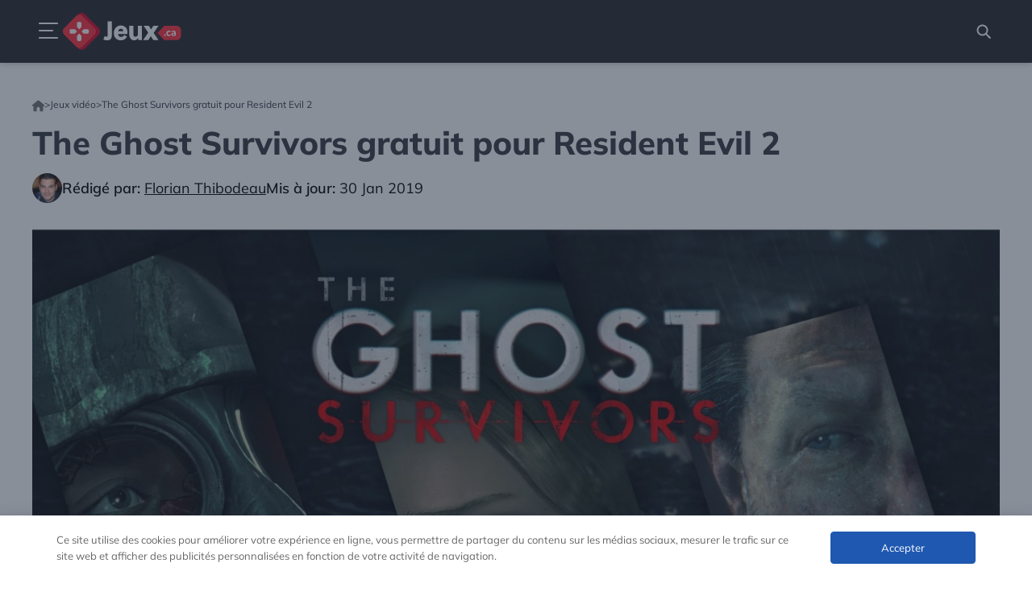

--- FILE ---
content_type: text/html; charset=UTF-8
request_url: https://jeux.ca/the-ghost-survivors-gratuit-pour-resident-evil-2/
body_size: 38301
content:
<!DOCTYPE html>
<html lang="fr">
<head>
	<meta charset="UTF-8">
	<meta name='robots' content='index, follow, max-image-preview:large, max-snippet:-1, max-video-preview:-1' />
    <!-- Start VWO Common Smartcode -->
    <script data-cfasync="false" nowprocket data-jetpack-boost="ignore" type='text/javascript' defer src="data:text/javascript,var%20_vwo_clicks%20%3D%2010%3B"></script>
    <!-- End VWO Common Smartcode -->
        <!-- Start VWO Async SmartCode -->
    <link rel="preconnect" href="https://dev.visualwebsiteoptimizer.com" />
    <script data-cfasync="false" nowprocket data-jetpack-boost="ignore" type='text/javascript' id='vwoCode' data-loading-method="user-interaction" data-src="data:text/javascript,%2F%2A%20Fix%3A%20wp-rocket%20%28application%2Fld%2Bjson%29%20%2A%2F%0A%20%20%20%20%20%20%20%20window._vwo_code%20%7C%7C%20%28function%20%28%29%20%7B%0A%20%20%20%20%20%20%20%20%20%20%20%20var%20w%3Dwindow%2C%0A%20%20%20%20%20%20%20%20%20%20%20%20d%3Ddocument%3B%0A%20%20%20%20%20%20%20%20%20%20%20%20var%20account_id%3D1028956%2C%0A%20%20%20%20%20%20%20%20%20%20%20%20version%3D2.2%2C%0A%20%20%20%20%20%20%20%20%20%20%20%20settings_tolerance%3D2000%2C%0A%20%20%20%20%20%20%20%20%20%20%20%20library_tolerance%3D2500%2C%0A%20%20%20%20%20%20%20%20%20%20%20%20use_existing_jquery%3Dfalse%2C%0A%20%20%20%20%20%20%20%20%20%20%20%20platform%3D%27web%27%2C%0A%20%20%20%20%20%20%20%20%20%20%20%20hide_element%3D%27body%27%2C%0A%20%20%20%20%20%20%20%20%20%20%20%20hide_element_style%3D%27opacity%3A0%20%21important%3Bfilter%3Aalpha%28opacity%3D0%29%20%21important%3Bbackground%3Anone%20%21important%27%3B%0A%20%20%20%20%20%20%20%20%20%20%20%20%2F%2A%20DO%20NOT%20EDIT%20BELOW%20THIS%20LINE%20%2A%2F%0A%20%20%20%20%20%20%20%20%20%20%20%20if%28f%3D%211%2Cv%3Dd.querySelector%28%27%23vwoCode%27%29%2Ccc%3D%7B%7D%2C-1%3Cd.URL.indexOf%28%27__vwo_disable__%27%29%7C%7Cw._vwo_code%29return%3Btry%7Bvar%20e%3DJSON.parse%28localStorage.getItem%28%27_vwo_%27%2Baccount_id%2B%27_config%27%29%29%3Bcc%3De%26%26%27object%27%3D%3Dtypeof%20e%3Fe%3A%7B%7D%7Dcatch%28e%29%7B%7Dfunction%20r%28t%29%7Btry%7Breturn%20decodeURIComponent%28t%29%7Dcatch%28e%29%7Breturn%20t%7D%7Dvar%20s%3Dfunction%28%29%7Bvar%20e%3D%7Bcombination%3A%5B%5D%2CcombinationChoose%3A%5B%5D%2Csplit%3A%5B%5D%2Cexclude%3A%5B%5D%2Cuuid%3Anull%2Cconsent%3Anull%2CoptOut%3Anull%7D%2Ct%3Dd.cookie%7C%7C%27%27%3Bif%28%21t%29return%20e%3Bfor%28var%20n%2Ci%2Co%3D%2F%28%3F%3A%5E%7C%3B%5Cs%2A%29%28%3F%3A%28_vis_opt_exp_%28%5Cd%2B%29_combi%3D%28%5B%5E%3B%5D%2A%29%29%7C%28_vis_opt_exp_%28%5Cd%2B%29_combi_choose%3D%28%5B%5E%3B%5D%2A%29%29%7C%28_vis_opt_exp_%28%5Cd%2B%29_split%3D%28%5B%5E%3A%3B%5D%2A%29%29%7C%28_vis_opt_exp_%28%5Cd%2B%29_exclude%3D%5B%5E%3B%5D%2A%29%7C%28_vis_opt_out%3D%28%5B%5E%3B%5D%2A%29%29%7C%28_vwo_global_opt_out%3D%5B%5E%3B%5D%2A%29%7C%28_vwo_uuid%3D%28%5B%5E%3B%5D%2A%29%29%7C%28_vwo_consent%3D%28%5B%5E%3B%5D%2A%29%29%29%2Fg%3Bnull%21%3D%3D%28n%3Do.exec%28t%29%29%3B%29try%7Bn%5B1%5D%3Fe.combination.push%28%7Bid%3An%5B2%5D%2Cvalue%3Ar%28n%5B3%5D%29%7D%29%3An%5B4%5D%3Fe.combinationChoose.push%28%7Bid%3An%5B5%5D%2Cvalue%3Ar%28n%5B6%5D%29%7D%29%3An%5B7%5D%3Fe.split.push%28%7Bid%3An%5B8%5D%2Cvalue%3Ar%28n%5B9%5D%29%7D%29%3An%5B10%5D%3Fe.exclude.push%28%7Bid%3An%5B11%5D%7D%29%3An%5B12%5D%3Fe.optOut%3Dr%28n%5B13%5D%29%3An%5B14%5D%3Fe.optOut%3D%210%3An%5B15%5D%3Fe.uuid%3Dr%28n%5B16%5D%29%3An%5B17%5D%26%26%28i%3Dr%28n%5B18%5D%29%2Ce.consent%3Di%26%263%3C%3Di.length%3Fi.substring%280%2C3%29%3Anull%29%7Dcatch%28e%29%7B%7Dreturn%20e%7D%28%29%3Bfunction%20i%28%29%7Bvar%20e%3Dfunction%28%29%7Bif%28w.VWO%26%26Array.isArray%28w.VWO%29%29for%28var%20e%3D0%3Be%3Cw.VWO.length%3Be%2B%2B%29%7Bvar%20t%3Dw.VWO%5Be%5D%3Bif%28Array.isArray%28t%29%26%26%28%27setVisitorId%27%3D%3D%3Dt%5B0%5D%7C%7C%27setSessionId%27%3D%3D%3Dt%5B0%5D%29%29return%210%7Dreturn%211%7D%28%29%2Ct%3D%27a%3D%27%2Baccount_id%2B%27%26u%3D%27%2BencodeURIComponent%28w._vis_opt_url%7C%7Cd.URL%29%2B%27%26vn%3D%27%2Bversion%2B%27%26ph%3D1%27%2B%28%27undefined%27%21%3Dtypeof%20platform%3F%27%26p%3D%27%2Bplatform%3A%27%27%29%2B%27%26st%3D%27%2Bw.performance.now%28%29%3Be%7C%7C%28%28n%3Dfunction%28%29%7Bvar%20e%2Ct%3D%5B%5D%2Cn%3D%7B%7D%2Ci%3Dw.VWO%26%26w.VWO.appliedCampaigns%7C%7C%7B%7D%3Bfor%28e%20in%20i%29%7Bvar%20o%3Di%5Be%5D%26%26i%5Be%5D.v%3Bo%26%26%28t.push%28e%2B%27-%27%2Bo%2B%27-1%27%29%2Cn%5Be%5D%3D%210%29%7Dif%28s%26%26s.combination%29for%28var%20r%3D0%3Br%3Cs.combination.length%3Br%2B%2B%29%7Bvar%20a%3Ds.combination%5Br%5D%3Bn%5Ba.id%5D%7C%7Ct.push%28a.id%2B%27-%27%2Ba.value%29%7Dreturn%20t.join%28%27%7C%27%29%7D%28%29%29%26%26%28t%2B%3D%27%26c%3D%27%2Bn%29%2C%28n%3Dfunction%28%29%7Bvar%20e%3D%5B%5D%2Ct%3D%7B%7D%3Bif%28s%26%26s.combinationChoose%29for%28var%20n%3D0%3Bn%3Cs.combinationChoose.length%3Bn%2B%2B%29%7Bvar%20i%3Ds.combinationChoose%5Bn%5D%3Be.push%28i.id%2B%27-%27%2Bi.value%29%2Ct%5Bi.id%5D%3D%210%7Dif%28s%26%26s.split%29for%28var%20o%3D0%3Bo%3Cs.split.length%3Bo%2B%2B%29t%5B%28i%3Ds.split%5Bo%5D%29.id%5D%7C%7Ce.push%28i.id%2B%27-%27%2Bi.value%29%3Breturn%20e.join%28%27%7C%27%29%7D%28%29%29%26%26%28t%2B%3D%27%26cc%3D%27%2Bn%29%2C%28n%3Dfunction%28%29%7Bvar%20e%3D%7B%7D%2Ct%3D%5B%5D%3Bif%28w.VWO%26%26Array.isArray%28w.VWO%29%29for%28var%20n%3D0%3Bn%3Cw.VWO.length%3Bn%2B%2B%29%7Bvar%20i%3Dw.VWO%5Bn%5D%3Bif%28Array.isArray%28i%29%26%26%27setVariation%27%3D%3D%3Di%5B0%5D%26%26i%5B1%5D%26%26Array.isArray%28i%5B1%5D%29%29for%28var%20o%3D0%3Bo%3Ci%5B1%5D.length%3Bo%2B%2B%29%7Bvar%20r%2Ca%3Di%5B1%5D%5Bo%5D%3Ba%26%26%27object%27%3D%3Dtypeof%20a%26%26%28r%3Da.e%2Ca%3Da.v%2Cr%26%26a%26%26%28e%5Br%5D%3Da%29%29%7D%7Dfor%28r%20in%20e%29t.push%28r%2B%27-%27%2Be%5Br%5D%29%3Breturn%20t.join%28%27%7C%27%29%7D%28%29%29%26%26%28t%2B%3D%27%26sv%3D%27%2Bn%29%29%2Cs%26%26s.optOut%26%26%28t%2B%3D%27%26o%3D%27%2Bs.optOut%29%3Bvar%20n%3Dfunction%28%29%7Bvar%20e%3D%5B%5D%2Ct%3D%7B%7D%3Bif%28s%26%26s.exclude%29for%28var%20n%3D0%3Bn%3Cs.exclude.length%3Bn%2B%2B%29%7Bvar%20i%3Ds.exclude%5Bn%5D%3Bt%5Bi.id%5D%7C%7C%28e.push%28i.id%29%2Ct%5Bi.id%5D%3D%210%29%7Dreturn%20e.join%28%27%7C%27%29%7D%28%29%3Breturn%20n%26%26%28t%2B%3D%27%26e%3D%27%2Bn%29%2Cs%26%26s.uuid%26%26%28t%2B%3D%27%26id%3D%27%2Bs.uuid%29%2Cs%26%26s.consent%26%26%28t%2B%3D%27%26consent%3D%27%2Bs.consent%29%2Cw.name%26%26-1%3Cw.name.indexOf%28%27_vis_preview%27%29%26%26%28t%2B%3D%27%26pM%3Dtrue%27%29%2Cw.VWO%26%26w.VWO.ed%26%26%28t%2B%3D%27%26ed%3D%27%2Bw.VWO.ed%29%2Ct%7Dcode%3D%7Bnonce%3Av%26%26v.nonce%2Cuse_existing_jquery%3Afunction%28%29%7Breturn%27undefined%27%21%3Dtypeof%20use_existing_jquery%3Fuse_existing_jquery%3Avoid%200%7D%2Clibrary_tolerance%3Afunction%28%29%7Breturn%27undefined%27%21%3Dtypeof%20library_tolerance%3Flibrary_tolerance%3Avoid%200%7D%2Csettings_tolerance%3Afunction%28%29%7Breturn%20cc.sT%7C%7Csettings_tolerance%7D%2Chide_element_style%3Afunction%28%29%7Breturn%27%7B%27%2B%28cc.hES%7C%7Chide_element_style%29%2B%27%7D%27%7D%2Chide_element%3Afunction%28%29%7Breturn%20performance.getEntriesByName%28%27first-contentful-paint%27%29%5B0%5D%3F%27%27%3A%27string%27%3D%3Dtypeof%20cc.hE%3Fcc.hE%3Ahide_element%7D%2CgetVersion%3Afunction%28%29%7Breturn%20version%7D%2Cfinish%3Afunction%28e%29%7Bvar%20t%3Bf%7C%7C%28f%3D%210%2C%28t%3Dd.getElementById%28%27_vis_opt_path_hides%27%29%29%26%26t.parentNode.removeChild%28t%29%2Ce%26%26%28%28new%20Image%29.src%3D%27https%3A%2F%2Fdev.visualwebsiteoptimizer.com%2Fee.gif%3Fa%3D%27%2Baccount_id%2Be%29%29%7D%2Cfinished%3Afunction%28%29%7Breturn%20f%7D%2CaddScript%3Afunction%28e%29%7Bvar%20t%3Dd.createElement%28%27script%27%29%3Bt.type%3D%27text%2Fjavascript%27%2Ce.src%3Ft.src%3De.src%3At.text%3De.text%2Cv%26%26t.setAttribute%28%27nonce%27%2Cv.nonce%29%2Cd.getElementsByTagName%28%27head%27%29%5B0%5D.appendChild%28t%29%7D%2Cload%3Afunction%28e%2Ct%29%7Bt%3Dt%7C%7C%7B%7D%3Bvar%20n%3Dnew%20XMLHttpRequest%3Bn.open%28%27GET%27%2Ce%2C%210%29%2Cn.withCredentials%3D%21t.dSC%2Cn.responseType%3Dt.responseType%7C%7C%27text%27%2Cn.onload%3Dfunction%28%29%7Bif%28t.onloadCb%29return%20t.onloadCb%28n%2Ce%29%3B200%3D%3D%3Dn.status%3F_vwo_code.addScript%28%7Btext%3An.responseText%7D%29%3A_vwo_code.finish%28%27%26e%3Dloading_failure%3A%27%2Be%29%7D%2Cn.onerror%3Dfunction%28%29%7Bif%28t.onerrorCb%29return%20t.onerrorCb%28e%29%3B_vwo_code.finish%28%27%26e%3Dloading_failure%3A%27%2Be%29%7D%2Cn.send%28%29%7D%2Cinit%3Afunction%28%29%7Bvar%20e%2Ct%3Dthis.settings_tolerance%28%29%3Bw._vwo_settings_timer%3DsetTimeout%28function%28%29%7B_vwo_code.finish%28%29%7D%2Ct%29%2C%27body%27%21%3D%3Dthis.hide_element%28%29%3F%28n%3Dd.createElement%28%27style%27%29%2Ce%3D%28t%3Dthis.hide_element%28%29%29%3Ft%2Bthis.hide_element_style%28%29%3A%27%27%2Ct%3Dd.getElementsByTagName%28%27head%27%29%5B0%5D%2Cn.setAttribute%28%27id%27%2C%27_vis_opt_path_hides%27%29%2Cv%26%26n.setAttribute%28%27nonce%27%2Cv.nonce%29%2Cn.setAttribute%28%27type%27%2C%27text%2Fcss%27%29%2Cn.styleSheet%3Fn.styleSheet.cssText%3De%3An.appendChild%28d.createTextNode%28e%29%29%2Ct.appendChild%28n%29%29%3A%28n%3Dd.getElementsByTagName%28%27head%27%29%5B0%5D%2C%28e%3Dd.createElement%28%27div%27%29%29.style.cssText%3D%27z-index%3A%202147483647%20%21important%3Bposition%3A%20fixed%20%21important%3Bleft%3A%200%20%21important%3Btop%3A%200%20%21important%3Bwidth%3A%20100%25%20%21important%3Bheight%3A%20100%25%20%21important%3Bbackground%3A%20white%20%21important%3B%27%2Ce.setAttribute%28%27id%27%2C%27_vis_opt_path_hides%27%29%2Ce.classList.add%28%27_vis_hide_layer%27%29%2Cn.parentNode.insertBefore%28e%2Cn.nextSibling%29%29%3Bvar%20n%3D%27https%3A%2F%2Fdev.visualwebsiteoptimizer.com%2Fj.php%3F%27%2Bi%28%29%3B-1%21%3D%3Dw.location.search.indexOf%28%27_vwo_xhr%27%29%3Fthis.addScript%28%7Bsrc%3An%7D%29%3Athis.load%28n%2B%27%26x%3Dtrue%27%2C%7Bl%3A1%7D%29%7D%7D%3Bw._vwo_code%3Dcode%3Bcode.init%28%29%3B%7D%29%28%29%3B"></script>
    <!-- End VWO Async SmartCode -->
    <meta name="viewport" content="width=device-width, initial-scale=1">
	<!-- This site is optimized with the Yoast SEO plugin v26.8 - https://yoast.com/product/yoast-seo-wordpress/ -->
	<title>The Ghost Survivors gratuit pour Resident Evil 2 - Jeux.ca</title>
<style>.flying-press-lazy-bg{background-image:none!important;}</style>
<link rel='preload' href='https://jeux.ca/wp-content/uploads/2025/01/Florian-249x249-1.jpg' as='image' imagesrcset='' imagesizes=''/>
<link rel='preload' href='https://jeux.ca/wp-content/uploads/2019/01/IMG_GhostSurvivors_Banniere_AVL.jpg' as='image' imagesrcset='https://jeux.ca/wp-content/uploads/2019/01/IMG_GhostSurvivors_Banniere_AVL.jpg 1500w, https://jeux.ca/wp-content/uploads/2019/01/IMG_GhostSurvivors_Banniere_AVL-425x249.jpg 425w, https://jeux.ca/wp-content/uploads/2019/01/IMG_GhostSurvivors_Banniere_AVL-875x512.jpg 875w, https://jeux.ca/wp-content/uploads/2019/01/IMG_GhostSurvivors_Banniere_AVL-768x450.jpg 768w' imagesizes='(max-width: 1500px) 100vw, 1500px'/>
<link rel='preload' href='https://jeux.ca/wp-content/themes/jeux-child/assets/src/fonts/mulish-variable.woff2' as='font' type='font/woff2' fetchpriority='high' crossorigin='anonymous'>
	<meta name="description" content="The Ghost Survivors, nouveau mode de jeu gratuit, nous fera vivre les derniers moments de certains personnages secondaires du jeu Resident Evil 2." />
	<link rel="canonical" href="https://jeux.ca/the-ghost-survivors-gratuit-pour-resident-evil-2/" />
	<meta property="og:locale" content="fr_CA" />
	<meta property="og:type" content="article" />
	<meta property="og:title" content="The Ghost Survivors gratuit pour Resident Evil 2 - Jeux.ca" />
	<meta property="og:description" content="The Ghost Survivors, nouveau mode de jeu gratuit, nous fera vivre les derniers moments de certains personnages secondaires du jeu Resident Evil 2." />
	<meta property="og:url" content="https://jeux.ca/the-ghost-survivors-gratuit-pour-resident-evil-2/" />
	<meta property="og:site_name" content="Jeux.ca" />
	<meta property="article:publisher" content="https://www.facebook.com/jeux.ca" />
	<meta property="article:published_time" content="2019-01-30T15:33:32+00:00" />
	<meta property="og:image" content="https://jeux.ca/wp-content/uploads/2019/01/IMG_GhostSurvivors_Banniere_AVL.jpg" />
	<meta property="og:image:width" content="1500" />
	<meta property="og:image:height" content="878" />
	<meta property="og:image:type" content="image/jpeg" />
	<meta name="author" content="Florian Thibodeau" />
	<meta name="twitter:card" content="summary_large_image" />
	<meta name="twitter:creator" content="@jeuxcanada" />
	<meta name="twitter:site" content="@jeuxcanada" />
	<script type="application/ld+json" class="yoast-schema-graph">{"@context":"https://schema.org","@graph":[{"@type":"NewsArticle","@id":"https://jeux.ca/the-ghost-survivors-gratuit-pour-resident-evil-2/#article","isPartOf":{"@id":"https://jeux.ca/the-ghost-survivors-gratuit-pour-resident-evil-2/"},"author":{"name":"Florian Thibodeau","@id":"https://jeux.ca/#/schema/person/fde9e9e45d384ae6bc6ee53e8c395873"},"headline":"The Ghost Survivors gratuit pour Resident Evil 2","datePublished":"2019-01-30T15:33:32+00:00","mainEntityOfPage":{"@id":"https://jeux.ca/the-ghost-survivors-gratuit-pour-resident-evil-2/"},"wordCount":156,"commentCount":0,"publisher":{"@id":"https://jeux.ca/#organization"},"image":{"@id":"https://jeux.ca/the-ghost-survivors-gratuit-pour-resident-evil-2/#primaryimage"},"thumbnailUrl":"https://jeux.ca/wp-content/uploads/2019/01/IMG_GhostSurvivors_Banniere_AVL.jpg","articleSection":["Jeux vidéo"],"inLanguage":"fr-CA","potentialAction":[{"@type":"CommentAction","name":"Comment","target":["https://jeux.ca/the-ghost-survivors-gratuit-pour-resident-evil-2/#respond"]}]},{"@type":"WebPage","@id":"https://jeux.ca/the-ghost-survivors-gratuit-pour-resident-evil-2/","url":"https://jeux.ca/the-ghost-survivors-gratuit-pour-resident-evil-2/","name":"The Ghost Survivors gratuit pour Resident Evil 2 - Jeux.ca","isPartOf":{"@id":"https://jeux.ca/#website"},"primaryImageOfPage":{"@id":"https://jeux.ca/the-ghost-survivors-gratuit-pour-resident-evil-2/#primaryimage"},"image":{"@id":"https://jeux.ca/the-ghost-survivors-gratuit-pour-resident-evil-2/#primaryimage"},"thumbnailUrl":"https://jeux.ca/wp-content/uploads/2019/01/IMG_GhostSurvivors_Banniere_AVL.jpg","datePublished":"2019-01-30T15:33:32+00:00","description":"The Ghost Survivors, nouveau mode de jeu gratuit, nous fera vivre les derniers moments de certains personnages secondaires du jeu Resident Evil 2.","breadcrumb":{"@id":"https://jeux.ca/the-ghost-survivors-gratuit-pour-resident-evil-2/#breadcrumb"},"inLanguage":"fr-CA","potentialAction":[{"@type":"ReadAction","target":["https://jeux.ca/the-ghost-survivors-gratuit-pour-resident-evil-2/"]}]},{"@type":"ImageObject","inLanguage":"fr-CA","@id":"https://jeux.ca/the-ghost-survivors-gratuit-pour-resident-evil-2/#primaryimage","url":"https://jeux.ca/wp-content/uploads/2019/01/IMG_GhostSurvivors_Banniere_AVL.jpg","contentUrl":"https://jeux.ca/wp-content/uploads/2019/01/IMG_GhostSurvivors_Banniere_AVL.jpg","width":1500,"height":878},{"@type":"BreadcrumbList","@id":"https://jeux.ca/the-ghost-survivors-gratuit-pour-resident-evil-2/#breadcrumb","itemListElement":[{"@type":"ListItem","position":1,"name":"Home","item":"https://jeux.ca/"},{"@type":"ListItem","position":2,"name":"Jeux vidéo","item":"https://jeux.ca/categories/jeux-video/"},{"@type":"ListItem","position":3,"name":"The Ghost Survivors gratuit pour Resident Evil 2"}]},{"@type":"WebSite","@id":"https://jeux.ca/#website","url":"https://jeux.ca/","name":"Jeux.ca","description":"Jeux vidéo, Jeux de société, Geek et Plus!","publisher":{"@id":"https://jeux.ca/#organization"},"alternateName":"www.Jeux.Ca","potentialAction":[{"@type":"SearchAction","target":{"@type":"EntryPoint","urlTemplate":"https://jeux.ca/?s={search_term_string}"},"query-input":{"@type":"PropertyValueSpecification","valueRequired":true,"valueName":"search_term_string"}}],"inLanguage":"fr-CA"},{"@type":"Organization","@id":"https://jeux.ca/#organization","name":"Jeux.ca","alternateName":"Jeux ca","url":"https://jeux.ca/","logo":{"@type":"ImageObject","inLanguage":"fr-CA","@id":"https://jeux.ca/#/schema/logo/image/","url":"https://jeux.ca/wp-content/uploads/2025/07/Jeuxca_Logo_white.jpg","contentUrl":"https://jeux.ca/wp-content/uploads/2025/07/Jeuxca_Logo_white.jpg","width":900,"height":900,"caption":"Jeux.ca"},"image":{"@id":"https://jeux.ca/#/schema/logo/image/"},"sameAs":["https://www.facebook.com/jeux.ca","https://x.com/jeuxcanada","https://www.instagram.com/jeux.canada/","https://www.linkedin.com/company/jeux.ca/","https://www.youtube.com/@jeuxca","https://www.tiktok.com/@jeux.ca","https://fr.trustpilot.com/review/jeux.ca","https://www.crunchbase.com/organization/jeux-ca","https://certify.gpwa.org/verify/jeux.ca/"]},{"@type":"Person","@id":"https://jeux.ca/#/schema/person/fde9e9e45d384ae6bc6ee53e8c395873","name":"Florian Thibodeau","image":{"@type":"ImageObject","inLanguage":"fr-CA","@id":"https://jeux.ca/#/schema/person/image/","url":"https://secure.gravatar.com/avatar/ff6a8579a817abdc06106a62a48495453a791c8f066da5bcad52e7ca0d0addd5?s=96&d=mm&r=g","contentUrl":"https://secure.gravatar.com/avatar/ff6a8579a817abdc06106a62a48495453a791c8f066da5bcad52e7ca0d0addd5?s=96&d=mm&r=g","caption":"Florian Thibodeau"},"description":"Florian , 45 ans, est un passionné incontournable des jeux vidéos depuis son enfance. Son expérience et sa dévotion font de lui une véritable encyclopédie du gaming.","url":"https://jeux.ca/auteur/directeur-ca/"}]}</script>
	<!-- / Yoast SEO plugin. -->


<link rel="alternate" type="application/rss+xml" title="Jeux.ca &raquo; Flux" href="https://jeux.ca/feed/" />
<link rel="alternate" type="application/rss+xml" title="Jeux.ca &raquo; Flux des commentaires" href="https://jeux.ca/comments/feed/" />
<link rel="alternate" type="application/rss+xml" title="Jeux.ca &raquo; The Ghost Survivors gratuit pour Resident Evil 2 Flux des commentaires" href="https://jeux.ca/the-ghost-survivors-gratuit-pour-resident-evil-2/feed/" />
<link rel="alternate" title="oEmbed (JSON)" type="application/json+oembed" href="https://jeux.ca/wp-json/oembed/1.0/embed?url=https%3A%2F%2Fjeux.ca%2Fthe-ghost-survivors-gratuit-pour-resident-evil-2%2F" />
<link rel="alternate" title="oEmbed (XML)" type="text/xml+oembed" href="https://jeux.ca/wp-json/oembed/1.0/embed?url=https%3A%2F%2Fjeux.ca%2Fthe-ghost-survivors-gratuit-pour-resident-evil-2%2F&#038;format=xml" />
<style id='wp-img-auto-sizes-contain-inline-css'>
img:is([sizes=auto i],[sizes^="auto," i]){contain-intrinsic-size:3000px 1500px}
/*# sourceURL=wp-img-auto-sizes-contain-inline-css */
</style>
<link rel='stylesheet' id='wp-block-library-css' href='https://jeux.ca/wp-content/cache/flying-press/b5f0a07cd864.common.min.css' media='all' />
<link rel='stylesheet' id='wp-block-image-css' href='https://jeux.ca/wp-content/cache/flying-press/a1a8cfda6f30.style.min.css' media='all' />
<link rel='stylesheet' id='wp-block-paragraph-css' href='https://jeux.ca/wp-content/cache/flying-press/daa09a2e36a4.style.min.css' media='all' />
<link rel='stylesheet' id='wp-block-spacer-css' href='https://jeux.ca/wp-content/cache/flying-press/73de0f6b93cb.style.min.css' media='all' />
<style id='global-styles-inline-css'>
:root{--wp--preset--aspect-ratio--square: 1;--wp--preset--aspect-ratio--4-3: 4/3;--wp--preset--aspect-ratio--3-4: 3/4;--wp--preset--aspect-ratio--3-2: 3/2;--wp--preset--aspect-ratio--2-3: 2/3;--wp--preset--aspect-ratio--16-9: 16/9;--wp--preset--aspect-ratio--9-16: 9/16;--wp--preset--color--black: #000000;--wp--preset--color--cyan-bluish-gray: #abb8c3;--wp--preset--color--white: #ffffff;--wp--preset--color--pale-pink: #f78da7;--wp--preset--color--vivid-red: #cf2e2e;--wp--preset--color--luminous-vivid-orange: #ff6900;--wp--preset--color--luminous-vivid-amber: #fcb900;--wp--preset--color--light-green-cyan: #7bdcb5;--wp--preset--color--vivid-green-cyan: #00d084;--wp--preset--color--pale-cyan-blue: #8ed1fc;--wp--preset--color--vivid-cyan-blue: #0693e3;--wp--preset--color--vivid-purple: #9b51e0;--wp--preset--color--contrast: var(--contrast);--wp--preset--color--contrast-2: var(--contrast-2);--wp--preset--color--contrast-3: var(--contrast-3);--wp--preset--color--contrast-4: var(--contrast-4);--wp--preset--color--contrast-5: var(--contrast-5);--wp--preset--color--base: var(--base);--wp--preset--color--base-2: var(--base-2);--wp--preset--color--community: var(--community);--wp--preset--color--education: var(--education);--wp--preset--color--entertainment: var(--entertainment);--wp--preset--color--lifestyle: var(--lifestyle);--wp--preset--color--technology: var(--technology);--wp--preset--color--travel: var(--travel);--wp--preset--color--business: var(--business);--wp--preset--gradient--vivid-cyan-blue-to-vivid-purple: linear-gradient(135deg,rgb(6,147,227) 0%,rgb(155,81,224) 100%);--wp--preset--gradient--light-green-cyan-to-vivid-green-cyan: linear-gradient(135deg,rgb(122,220,180) 0%,rgb(0,208,130) 100%);--wp--preset--gradient--luminous-vivid-amber-to-luminous-vivid-orange: linear-gradient(135deg,rgb(252,185,0) 0%,rgb(255,105,0) 100%);--wp--preset--gradient--luminous-vivid-orange-to-vivid-red: linear-gradient(135deg,rgb(255,105,0) 0%,rgb(207,46,46) 100%);--wp--preset--gradient--very-light-gray-to-cyan-bluish-gray: linear-gradient(135deg,rgb(238,238,238) 0%,rgb(169,184,195) 100%);--wp--preset--gradient--cool-to-warm-spectrum: linear-gradient(135deg,rgb(74,234,220) 0%,rgb(151,120,209) 20%,rgb(207,42,186) 40%,rgb(238,44,130) 60%,rgb(251,105,98) 80%,rgb(254,248,76) 100%);--wp--preset--gradient--blush-light-purple: linear-gradient(135deg,rgb(255,206,236) 0%,rgb(152,150,240) 100%);--wp--preset--gradient--blush-bordeaux: linear-gradient(135deg,rgb(254,205,165) 0%,rgb(254,45,45) 50%,rgb(107,0,62) 100%);--wp--preset--gradient--luminous-dusk: linear-gradient(135deg,rgb(255,203,112) 0%,rgb(199,81,192) 50%,rgb(65,88,208) 100%);--wp--preset--gradient--pale-ocean: linear-gradient(135deg,rgb(255,245,203) 0%,rgb(182,227,212) 50%,rgb(51,167,181) 100%);--wp--preset--gradient--electric-grass: linear-gradient(135deg,rgb(202,248,128) 0%,rgb(113,206,126) 100%);--wp--preset--gradient--midnight: linear-gradient(135deg,rgb(2,3,129) 0%,rgb(40,116,252) 100%);--wp--preset--font-size--small: 13px;--wp--preset--font-size--medium: 20px;--wp--preset--font-size--large: 36px;--wp--preset--font-size--x-large: 42px;--wp--preset--spacing--20: 0.44rem;--wp--preset--spacing--30: 0.67rem;--wp--preset--spacing--40: 1rem;--wp--preset--spacing--50: 1.5rem;--wp--preset--spacing--60: 2.25rem;--wp--preset--spacing--70: 3.38rem;--wp--preset--spacing--80: 5.06rem;--wp--preset--shadow--natural: 6px 6px 9px rgba(0, 0, 0, 0.2);--wp--preset--shadow--deep: 12px 12px 50px rgba(0, 0, 0, 0.4);--wp--preset--shadow--sharp: 6px 6px 0px rgba(0, 0, 0, 0.2);--wp--preset--shadow--outlined: 6px 6px 0px -3px rgb(255, 255, 255), 6px 6px rgb(0, 0, 0);--wp--preset--shadow--crisp: 6px 6px 0px rgb(0, 0, 0);}:where(.is-layout-flex){gap: 0.5em;}:where(.is-layout-grid){gap: 0.5em;}body .is-layout-flex{display: flex;}.is-layout-flex{flex-wrap: wrap;align-items: center;}.is-layout-flex > :is(*, div){margin: 0;}body .is-layout-grid{display: grid;}.is-layout-grid > :is(*, div){margin: 0;}:where(.wp-block-columns.is-layout-flex){gap: 2em;}:where(.wp-block-columns.is-layout-grid){gap: 2em;}:where(.wp-block-post-template.is-layout-flex){gap: 1.25em;}:where(.wp-block-post-template.is-layout-grid){gap: 1.25em;}.has-black-color{color: var(--wp--preset--color--black) !important;}.has-cyan-bluish-gray-color{color: var(--wp--preset--color--cyan-bluish-gray) !important;}.has-white-color{color: var(--wp--preset--color--white) !important;}.has-pale-pink-color{color: var(--wp--preset--color--pale-pink) !important;}.has-vivid-red-color{color: var(--wp--preset--color--vivid-red) !important;}.has-luminous-vivid-orange-color{color: var(--wp--preset--color--luminous-vivid-orange) !important;}.has-luminous-vivid-amber-color{color: var(--wp--preset--color--luminous-vivid-amber) !important;}.has-light-green-cyan-color{color: var(--wp--preset--color--light-green-cyan) !important;}.has-vivid-green-cyan-color{color: var(--wp--preset--color--vivid-green-cyan) !important;}.has-pale-cyan-blue-color{color: var(--wp--preset--color--pale-cyan-blue) !important;}.has-vivid-cyan-blue-color{color: var(--wp--preset--color--vivid-cyan-blue) !important;}.has-vivid-purple-color{color: var(--wp--preset--color--vivid-purple) !important;}.has-black-background-color{background-color: var(--wp--preset--color--black) !important;}.has-cyan-bluish-gray-background-color{background-color: var(--wp--preset--color--cyan-bluish-gray) !important;}.has-white-background-color{background-color: var(--wp--preset--color--white) !important;}.has-pale-pink-background-color{background-color: var(--wp--preset--color--pale-pink) !important;}.has-vivid-red-background-color{background-color: var(--wp--preset--color--vivid-red) !important;}.has-luminous-vivid-orange-background-color{background-color: var(--wp--preset--color--luminous-vivid-orange) !important;}.has-luminous-vivid-amber-background-color{background-color: var(--wp--preset--color--luminous-vivid-amber) !important;}.has-light-green-cyan-background-color{background-color: var(--wp--preset--color--light-green-cyan) !important;}.has-vivid-green-cyan-background-color{background-color: var(--wp--preset--color--vivid-green-cyan) !important;}.has-pale-cyan-blue-background-color{background-color: var(--wp--preset--color--pale-cyan-blue) !important;}.has-vivid-cyan-blue-background-color{background-color: var(--wp--preset--color--vivid-cyan-blue) !important;}.has-vivid-purple-background-color{background-color: var(--wp--preset--color--vivid-purple) !important;}.has-black-border-color{border-color: var(--wp--preset--color--black) !important;}.has-cyan-bluish-gray-border-color{border-color: var(--wp--preset--color--cyan-bluish-gray) !important;}.has-white-border-color{border-color: var(--wp--preset--color--white) !important;}.has-pale-pink-border-color{border-color: var(--wp--preset--color--pale-pink) !important;}.has-vivid-red-border-color{border-color: var(--wp--preset--color--vivid-red) !important;}.has-luminous-vivid-orange-border-color{border-color: var(--wp--preset--color--luminous-vivid-orange) !important;}.has-luminous-vivid-amber-border-color{border-color: var(--wp--preset--color--luminous-vivid-amber) !important;}.has-light-green-cyan-border-color{border-color: var(--wp--preset--color--light-green-cyan) !important;}.has-vivid-green-cyan-border-color{border-color: var(--wp--preset--color--vivid-green-cyan) !important;}.has-pale-cyan-blue-border-color{border-color: var(--wp--preset--color--pale-cyan-blue) !important;}.has-vivid-cyan-blue-border-color{border-color: var(--wp--preset--color--vivid-cyan-blue) !important;}.has-vivid-purple-border-color{border-color: var(--wp--preset--color--vivid-purple) !important;}.has-vivid-cyan-blue-to-vivid-purple-gradient-background{background: var(--wp--preset--gradient--vivid-cyan-blue-to-vivid-purple) !important;}.has-light-green-cyan-to-vivid-green-cyan-gradient-background{background: var(--wp--preset--gradient--light-green-cyan-to-vivid-green-cyan) !important;}.has-luminous-vivid-amber-to-luminous-vivid-orange-gradient-background{background: var(--wp--preset--gradient--luminous-vivid-amber-to-luminous-vivid-orange) !important;}.has-luminous-vivid-orange-to-vivid-red-gradient-background{background: var(--wp--preset--gradient--luminous-vivid-orange-to-vivid-red) !important;}.has-very-light-gray-to-cyan-bluish-gray-gradient-background{background: var(--wp--preset--gradient--very-light-gray-to-cyan-bluish-gray) !important;}.has-cool-to-warm-spectrum-gradient-background{background: var(--wp--preset--gradient--cool-to-warm-spectrum) !important;}.has-blush-light-purple-gradient-background{background: var(--wp--preset--gradient--blush-light-purple) !important;}.has-blush-bordeaux-gradient-background{background: var(--wp--preset--gradient--blush-bordeaux) !important;}.has-luminous-dusk-gradient-background{background: var(--wp--preset--gradient--luminous-dusk) !important;}.has-pale-ocean-gradient-background{background: var(--wp--preset--gradient--pale-ocean) !important;}.has-electric-grass-gradient-background{background: var(--wp--preset--gradient--electric-grass) !important;}.has-midnight-gradient-background{background: var(--wp--preset--gradient--midnight) !important;}.has-small-font-size{font-size: var(--wp--preset--font-size--small) !important;}.has-medium-font-size{font-size: var(--wp--preset--font-size--medium) !important;}.has-large-font-size{font-size: var(--wp--preset--font-size--large) !important;}.has-x-large-font-size{font-size: var(--wp--preset--font-size--x-large) !important;}
/*# sourceURL=global-styles-inline-css */
</style>

<link rel='stylesheet' id='classic-theme-styles-css' href='https://jeux.ca/wp-content/cache/flying-press/1a0804b1a9d0.classic-themes.min.css' media='all' />
<link rel='stylesheet' id='contact-form-7-css' href='https://jeux.ca/wp-content/cache/flying-press/64ac31699f53.styles.css' media='all' />
<link rel='stylesheet' id='wpa-css-css' href='https://jeux.ca/wp-content/cache/flying-press/a0b823f7ab1f.wpa.css' media='all' />
<link rel='stylesheet' id='social-share-css' href='https://jeux.ca/wp-content/cache/flying-press/fb3001bccd7e.social-share.css' media='all' />
<link rel='stylesheet' id='parent-style-css' href='https://jeux.ca/wp-content/cache/flying-press/59538c623f8c.style.css' media='all' />
<link rel='stylesheet' id='selectric-css-css' href="https://jeux.ca/wp-content/cache/flying-press/selectric.min.css" media='all'  data-origin-href="https://cdn.jsdelivr.net/npm/selectric@1.13.0/public/themes/template/selectric.min.css?ver=789b63a68bac203c7790d9b7aafbbaba"/>
<link rel='stylesheet' id='glidejs-css' href='https://jeux.ca/wp-content/cache/flying-press/42a8a9ffb55a.glide.core.min.css' media='all' />
<link rel='stylesheet' id='generate-comments-css' href='https://jeux.ca/wp-content/cache/flying-press/c77d62e54706.comments.min.css' media='all' />
<link rel='stylesheet' id='generate-style-css' href='https://jeux.ca/wp-content/cache/flying-press/b7e067012db6.main.min.css' media='all' />
<style id='generate-style-inline-css'>
body{background-color:var(--base-2);color:var(--contrast-2);}a{color:var(--contrast-2);}a:hover, a:focus, a:active{color:var(--contrast);}.grid-container{max-width:1300px;}.wp-block-group__inner-container{max-width:1300px;margin-left:auto;margin-right:auto;}.site-header .header-image{width:150px;}.generate-back-to-top{font-size:20px;border-radius:3px;position:fixed;bottom:30px;right:30px;line-height:40px;width:40px;text-align:center;z-index:10;transition:opacity 300ms ease-in-out;opacity:0.1;transform:translateY(1000px);}.generate-back-to-top__show{opacity:1;transform:translateY(0);}:root{--contrast:#1f2024;--contrast-2:#343a40;--contrast-3:#5e5e69;--contrast-4:#a0a1ad;--contrast-5:#b5b7bf;--base:#f2f2f2;--base-2:#ffffff;--community:#56b85a;--education:#ee5565;--entertainment:#8974f1;--lifestyle:#e29c04;--technology:#396eb3;--travel:#6cd2cc;--business:#4C3957;}:root .has-contrast-color{color:var(--contrast);}:root .has-contrast-background-color{background-color:var(--contrast);}:root .has-contrast-2-color{color:var(--contrast-2);}:root .has-contrast-2-background-color{background-color:var(--contrast-2);}:root .has-contrast-3-color{color:var(--contrast-3);}:root .has-contrast-3-background-color{background-color:var(--contrast-3);}:root .has-contrast-4-color{color:var(--contrast-4);}:root .has-contrast-4-background-color{background-color:var(--contrast-4);}:root .has-contrast-5-color{color:var(--contrast-5);}:root .has-contrast-5-background-color{background-color:var(--contrast-5);}:root .has-base-color{color:var(--base);}:root .has-base-background-color{background-color:var(--base);}:root .has-base-2-color{color:var(--base-2);}:root .has-base-2-background-color{background-color:var(--base-2);}:root .has-community-color{color:var(--community);}:root .has-community-background-color{background-color:var(--community);}:root .has-education-color{color:var(--education);}:root .has-education-background-color{background-color:var(--education);}:root .has-entertainment-color{color:var(--entertainment);}:root .has-entertainment-background-color{background-color:var(--entertainment);}:root .has-lifestyle-color{color:var(--lifestyle);}:root .has-lifestyle-background-color{background-color:var(--lifestyle);}:root .has-technology-color{color:var(--technology);}:root .has-technology-background-color{background-color:var(--technology);}:root .has-travel-color{color:var(--travel);}:root .has-travel-background-color{background-color:var(--travel);}:root .has-business-color{color:var(--business);}:root .has-business-background-color{background-color:var(--business);}.gp-modal:not(.gp-modal--open):not(.gp-modal--transition){display:none;}.gp-modal--transition:not(.gp-modal--open){pointer-events:none;}.gp-modal-overlay:not(.gp-modal-overlay--open):not(.gp-modal--transition){display:none;}.gp-modal__overlay{display:none;position:fixed;top:0;left:0;right:0;bottom:0;background:rgba(0,0,0,0.2);display:flex;justify-content:center;align-items:center;z-index:10000;backdrop-filter:blur(3px);transition:opacity 500ms ease;opacity:0;}.gp-modal--open:not(.gp-modal--transition) .gp-modal__overlay{opacity:1;}.gp-modal__container{max-width:100%;max-height:100vh;transform:scale(0.9);transition:transform 500ms ease;padding:0 10px;}.gp-modal--open:not(.gp-modal--transition) .gp-modal__container{transform:scale(1);}.search-modal-fields{display:flex;}.gp-search-modal .gp-modal__overlay{align-items:flex-start;padding-top:25vh;background:var(--gp-search-modal-overlay-bg-color);}.search-modal-form{width:500px;max-width:100%;background-color:var(--gp-search-modal-bg-color);color:var(--gp-search-modal-text-color);}.search-modal-form .search-field, .search-modal-form .search-field:focus{width:100%;height:60px;background-color:transparent;border:0;appearance:none;color:currentColor;}.search-modal-fields button, .search-modal-fields button:active, .search-modal-fields button:focus, .search-modal-fields button:hover{background-color:transparent;border:0;color:currentColor;width:60px;}body, button, input, select, textarea{font-family:Muli, Muli-fallback, sans-serif;font-size:16px;}.main-title{font-weight:800;text-transform:uppercase;font-size:46px;}@media (max-width:768px){.main-title{font-size:44px;}}.main-navigation a, .main-navigation .menu-toggle, .main-navigation .menu-bar-items{font-weight:bold;font-size:16px;}@media (max-width: 1024px){.main-navigation a, .main-navigation .menu-toggle, .main-navigation .menu-bar-items{font-size:17px;}}@media (max-width:768px){.main-navigation a, .main-navigation .menu-toggle, .main-navigation .menu-bar-items{font-size:17px;}}.site-info{font-size:13px;}@media (max-width:768px){.main-navigation .main-nav ul ul li a{font-size:16px;}}.top-bar{background-color:#636363;color:#ffffff;}.top-bar a{color:#ffffff;}.top-bar a:hover{color:#303030;}.main-title a,.main-title a:hover{color:var(--contrast-5);}.site-description{color:var(--base);}.main-navigation,.main-navigation ul ul{background-color:var(--base-2);}.main-navigation .main-nav ul li a, .main-navigation .menu-toggle, .main-navigation .menu-bar-items{color:var(--contrast-2);}.main-navigation .main-nav ul li:not([class*="current-menu-"]):hover > a, .main-navigation .main-nav ul li:not([class*="current-menu-"]):focus > a, .main-navigation .main-nav ul li.sfHover:not([class*="current-menu-"]) > a, .main-navigation .menu-bar-item:hover > a, .main-navigation .menu-bar-item.sfHover > a{color:#ffffff;background-color:#fd2d3a;}button.menu-toggle:hover,button.menu-toggle:focus{color:var(--contrast-2);}.main-navigation .main-nav ul li[class*="current-menu-"] > a{color:var(--base-2);background-color:#fd2d3a;}.navigation-search input[type="search"],.navigation-search input[type="search"]:active, .navigation-search input[type="search"]:focus, .main-navigation .main-nav ul li.search-item.active > a, .main-navigation .menu-bar-items .search-item.active > a{color:var(--base);background-color:var(--contrast-3);opacity:1;}.main-navigation ul ul{background-color:#fffefe;}.main-navigation .main-nav ul ul li a{color:var(--contrast-2);}.main-navigation .main-nav ul ul li:not([class*="current-menu-"]):hover > a,.main-navigation .main-nav ul ul li:not([class*="current-menu-"]):focus > a, .main-navigation .main-nav ul ul li.sfHover:not([class*="current-menu-"]) > a{color:var(--base-2);}.main-navigation .main-nav ul ul li[class*="current-menu-"] > a{color:var(--base);}.separate-containers .inside-article, .separate-containers .comments-area, .separate-containers .page-header, .one-container .container, .separate-containers .paging-navigation, .inside-page-header{background-color:var(--base-2);}.entry-title a{color:var(--contrast-3);}.entry-title a:hover{color:var(--contrast-4);}.entry-meta{color:var(--contrast-3);}.entry-meta a{color:var(--technology);}.entry-meta a:hover{color:var(--contrast-3);}.sidebar .widget{background-color:var(--base);}.footer-widgets{color:var(--contrast-4);background-color:var(--contrast);}.footer-widgets a{color:var(--contrast-5);}.footer-widgets a:hover{color:#ffffff;}.footer-widgets .widget-title{color:var(--contrast-3);}.site-info{color:var(--contrast-4);background-color:var(--contrast);}.site-info a{color:var(--contrast-5);}.site-info a:hover{color:var(--base-2);}.footer-bar .widget_nav_menu .current-menu-item a{color:var(--base-2);}input[type="text"],input[type="email"],input[type="url"],input[type="password"],input[type="search"],input[type="tel"],input[type="number"],textarea,select{color:var(--contrast-2);background-color:var(--base);border-color:var(--contrast-5);}input[type="text"]:focus,input[type="email"]:focus,input[type="url"]:focus,input[type="password"]:focus,input[type="search"]:focus,input[type="tel"]:focus,input[type="number"]:focus,textarea:focus,select:focus{color:var(--contrast-3);background-color:var(--base-2);border-color:var(--contrast-5);}button,html input[type="button"],input[type="reset"],input[type="submit"],a.button,a.wp-block-button__link:not(.has-background){color:var(--base-2);background-color:var(--contrast-2);}button:hover,html input[type="button"]:hover,input[type="reset"]:hover,input[type="submit"]:hover,a.button:hover,button:focus,html input[type="button"]:focus,input[type="reset"]:focus,input[type="submit"]:focus,a.button:focus,a.wp-block-button__link:not(.has-background):active,a.wp-block-button__link:not(.has-background):focus,a.wp-block-button__link:not(.has-background):hover{color:var(--base-2);background-color:var(--contrast-3);}a.generate-back-to-top{background-color:var(--contrast-2);color:var(--base-2);}a.generate-back-to-top:hover,a.generate-back-to-top:focus{background-color:var(--contrast-3);color:var(--base-2);}:root{--gp-search-modal-bg-color:var(--base-2);--gp-search-modal-text-color:var(--contrast);--gp-search-modal-overlay-bg-color:rgba(0,0,0,0.75);}@media (max-width: 910px){.main-navigation .menu-bar-item:hover > a, .main-navigation .menu-bar-item.sfHover > a{background:none;color:var(--contrast-2);}}.inside-top-bar.grid-container{max-width:1380px;}.inside-header{padding:10px 20px 10px 20px;}.inside-header.grid-container{max-width:1340px;}.separate-containers .inside-article, .separate-containers .comments-area, .separate-containers .page-header, .separate-containers .paging-navigation, .one-container .site-content, .inside-page-header{padding:30px 40px 15px 40px;}.site-main .wp-block-group__inner-container{padding:30px 40px 15px 40px;}.separate-containers .paging-navigation{padding-top:20px;padding-bottom:20px;}.entry-content .alignwide, body:not(.no-sidebar) .entry-content .alignfull{margin-left:-40px;width:calc(100% + 80px);max-width:calc(100% + 80px);}.sidebar .widget, .page-header, .widget-area .main-navigation, .site-main > *{margin-bottom:0px;}.separate-containers .site-main{margin:0px;}.both-right .inside-left-sidebar,.both-left .inside-left-sidebar{margin-right:0px;}.both-right .inside-right-sidebar,.both-left .inside-right-sidebar{margin-left:0px;}.one-container.archive .post:not(:last-child):not(.is-loop-template-item), .one-container.blog .post:not(:last-child):not(.is-loop-template-item){padding-bottom:15px;}.separate-containers .featured-image{margin-top:0px;}.separate-containers .inside-right-sidebar, .separate-containers .inside-left-sidebar{margin-top:0px;margin-bottom:0px;}.main-navigation .main-nav ul li a,.menu-toggle,.main-navigation .menu-bar-item > a{line-height:54px;}.navigation-search input[type="search"]{height:54px;}.rtl .menu-item-has-children .dropdown-menu-toggle{padding-left:20px;}.rtl .main-navigation .main-nav ul li.menu-item-has-children > a{padding-right:20px;}.widget-area .widget{padding:20px;}.footer-widgets-container.grid-container{max-width:1380px;}.inside-site-info{padding:30px 40px 30px 40px;}.inside-site-info.grid-container{max-width:1380px;}@media (max-width:768px){.separate-containers .inside-article, .separate-containers .comments-area, .separate-containers .page-header, .separate-containers .paging-navigation, .one-container .site-content, .inside-page-header{padding:15px 20px 15px 20px;}.site-main .wp-block-group__inner-container{padding:15px 20px 15px 20px;}.inside-top-bar{padding-right:30px;padding-left:30px;}.inside-header{padding-top:10px;padding-right:20px;padding-bottom:10px;padding-left:20px;}.widget-area .widget{padding-top:30px;padding-right:30px;padding-bottom:30px;padding-left:30px;}.footer-widgets-container{padding-top:30px;padding-right:30px;padding-bottom:30px;padding-left:30px;}.inside-site-info{padding-right:30px;padding-left:30px;}.entry-content .alignwide, body:not(.no-sidebar) .entry-content .alignfull{margin-left:-20px;width:calc(100% + 40px);max-width:calc(100% + 40px);}.one-container .site-main .paging-navigation{margin-bottom:0px;}}.is-right-sidebar{width:30%;}.is-left-sidebar{width:30%;}.site-content .content-area{width:70%;}@media (max-width: 910px){.main-navigation .menu-toggle,.sidebar-nav-mobile:not(#sticky-placeholder){display:block;}.main-navigation ul,.gen-sidebar-nav,.main-navigation:not(.slideout-navigation):not(.toggled) .main-nav > ul,.has-inline-mobile-toggle #site-navigation .inside-navigation > *:not(.navigation-search):not(.main-nav){display:none;}.nav-align-right .inside-navigation,.nav-align-center .inside-navigation{justify-content:space-between;}}
body{background-repeat:no-repeat;background-size:cover;background-attachment:fixed;}.site-header{background-repeat:repeat-x;background-position:center center;}
.dynamic-author-image-rounded{border-radius:100%;}.dynamic-featured-image, .dynamic-author-image{vertical-align:middle;}.one-container.blog .dynamic-content-template:not(:last-child), .one-container.archive .dynamic-content-template:not(:last-child){padding-bottom:0px;}.dynamic-entry-excerpt > p:last-child{margin-bottom:0px;}
.post-image:not(:first-child), .page-content:not(:first-child), .entry-content:not(:first-child), .entry-summary:not(:first-child), footer.entry-meta{margin-top:1.5em;}.post-image-above-header .inside-article div.featured-image, .post-image-above-header .inside-article div.post-image{margin-bottom:1.5em;}
/*# sourceURL=generate-style-inline-css */
</style>
<link rel='stylesheet' id='generate-child-css' href='https://jeux.ca/wp-content/cache/flying-press/024e24ce6e8a.style.css' media='all' />
<link rel='stylesheet' id='bw-author-box-main-css' href='https://jeux.ca/wp-content/cache/flying-press/73c9c4587b6b.main.css' media='all' />
<link rel='stylesheet' id='bw-geo-banner-style-css' href='https://jeux.ca/wp-content/cache/flying-press/8834eab93418.main.css' media='all' />
<style id='generateblocks-inline-css'>
.gb-container-525acc2f{background-color:var(--base-2);}.gb-container-525acc2f > .gb-inside-container{padding-top:40px;padding-right:40px;max-width:1300px;margin-left:auto;margin-right:auto;}.gb-grid-wrapper > .gb-grid-column-525acc2f > .gb-container{display:flex;flex-direction:column;height:100%;}.gb-container-3ffc8e74{min-height:260px;position:relative;overflow:hidden;}.gb-container-3ffc8e74:before{content:"";background-image:var(--background-image);background-repeat:no-repeat;background-position:center center;background-size:cover;z-index:0;position:absolute;top:0;right:0;bottom:0;left:0;transition:inherit;pointer-events:none;}.gb-container-3ffc8e74:after{content:"";background-image:linear-gradient(180deg, rgba(255, 255, 255, 0), var(--contrast));z-index:0;position:absolute;top:0;right:0;bottom:0;left:0;pointer-events:none;}.gb-container-3ffc8e74 > .gb-inside-container{padding:20px;z-index:1;position:relative;}.gb-grid-wrapper > .gb-grid-column-3ffc8e74{width:100%;}.gb-grid-wrapper > .gb-grid-column-3ffc8e74 > .gb-container{justify-content:flex-end;display:flex;flex-direction:column;height:100%;}.gb-grid-wrapper > .gb-grid-column-a1100196{width:100%;}.gb-grid-wrapper > .gb-grid-column-a1100196 > .gb-container{display:flex;flex-direction:column;height:100%;}.gb-container-315db11c{margin-bottom:20px;border-bottom:1px solid var(--base);}.gb-container-315db11c > .gb-inside-container{max-width:1300px;margin-left:auto;margin-right:auto;}.gb-grid-wrapper > .gb-grid-column-315db11c > .gb-container{display:flex;flex-direction:column;height:100%;}.gb-grid-wrapper > .gb-grid-column-c5e7b1a8{flex-basis:120px;}.gb-grid-wrapper > .gb-grid-column-c5e7b1a8 > .gb-container{display:flex;flex-direction:column;height:100%;}.gb-grid-wrapper > .gb-grid-column-e88d8a8b{flex-grow:1;flex-basis:0px;}.gb-grid-wrapper > .gb-grid-column-e88d8a8b > .gb-container{display:flex;flex-direction:column;height:100%;}.gb-container-dab466fe{padding:0 0 10px;}.gb-container-c76b4cd5{background-color:var(--base-2);}.gb-container-c76b4cd5 > .gb-inside-container{max-width:1300px;margin-left:auto;margin-right:auto;}.gb-grid-wrapper > .gb-grid-column-c76b4cd5 > .gb-container{display:flex;flex-direction:column;height:100%;}.gb-container-2920de88{justify-content:flex-start;}.gb-container-b97c78e1{display:flex;align-items:center;justify-content:flex-start;column-gap:1.25rem;}p.gb-headline-ac22c05b{display:flex;align-items:center;justify-content:flex-start;font-size:24px;line-height:1.2em;font-weight:600;text-transform:uppercase;text-align:left;padding-bottom:10px;border-bottom-width:2px;border-bottom-style:solid;color:var(--education);}p.gb-headline-ac22c05b .gb-icon{line-height:0;padding-right:0.8em;}p.gb-headline-ac22c05b .gb-icon svg{width:0.8em;height:0.8em;fill:currentColor;}p.gb-headline-8deddee5{font-size:24px;text-transform:capitalize;margin-bottom:10px;color:var(--base-2);}p.gb-headline-8deddee5 a{color:var(--base-2);}p.gb-headline-8deddee5 a:hover{color:var(--base);}p.gb-headline-a4333d44{display:flex;align-items:center;margin-bottom:0px;color:var(--base-2);}p.gb-headline-a4333d44 .gb-icon{line-height:0;padding-right:0.5em;}p.gb-headline-a4333d44 .gb-icon svg{width:1em;height:1em;fill:currentColor;}p.gb-headline-9e680c5e{font-size:16px;line-height:1.2em;font-weight:normal;margin-bottom:10px;}p.gb-headline-9eeca397{display:flex;align-items:center;margin-bottom:0px;}p.gb-headline-9eeca397 .gb-icon{line-height:0;padding-right:0.5em;}p.gb-headline-9eeca397 .gb-icon svg{width:1em;height:1em;fill:currentColor;}.gb-grid-wrapper-557aa889{display:flex;flex-wrap:wrap;}.gb-grid-wrapper-557aa889 > .gb-grid-column{box-sizing:border-box;padding-bottom:40px;}.gb-grid-wrapper-cb7f3eec{display:flex;flex-wrap:wrap;}.gb-grid-wrapper-cb7f3eec > .gb-grid-column{box-sizing:border-box;}.gb-grid-wrapper-31bad19f{display:flex;flex-wrap:wrap;align-items:center;margin-left:-15px;}.gb-grid-wrapper-31bad19f > .gb-grid-column{box-sizing:border-box;padding-left:15px;padding-bottom:20px;}.gb-image-a2ba9e05{object-fit:cover;vertical-align:middle;}a.gb-button-3c3bb67c{display:inline-flex;align-items:center;padding:15px 20px;background-color:#0366d6;color:#ffffff;text-decoration:none;}a.gb-button-3c3bb67c:hover, a.gb-button-3c3bb67c:active, a.gb-button-3c3bb67c:focus{background-color:#222222;color:#ffffff;}a.gb-button-3c3bb67c .gb-icon{line-height:0;}a.gb-button-3c3bb67c .gb-icon svg{width:30px;height:30px;fill:currentColor;}a.gb-button-9e1a5057{display:inline-flex;align-items:center;column-gap:0.5em;padding:15px 20px;background-color:#0366d6;color:#ffffff;text-decoration:none;}a.gb-button-9e1a5057:hover, a.gb-button-9e1a5057:active, a.gb-button-9e1a5057:focus{background-color:#222222;color:#ffffff;}a.gb-button-9e1a5057 .gb-icon{line-height:0;}a.gb-button-9e1a5057 .gb-icon svg{width:30px;height:30px;fill:currentColor;}a.gb-button-ad5fe267{display:inline-flex;align-items:center;column-gap:0.5em;padding:15px 20px;background-color:#0366d6;color:#ffffff;text-decoration:none;}a.gb-button-ad5fe267:hover, a.gb-button-ad5fe267:active, a.gb-button-ad5fe267:focus{background-color:#222222;color:#ffffff;}a.gb-button-ad5fe267 .gb-icon{line-height:0;}a.gb-button-ad5fe267 .gb-icon svg{width:30px;height:30px;fill:currentColor;}a.gb-button-00b501a3{display:inline-flex;align-items:center;column-gap:0.5em;padding:15px 20px;background-color:#0366d6;color:#ffffff;text-decoration:none;}a.gb-button-00b501a3:hover, a.gb-button-00b501a3:active, a.gb-button-00b501a3:focus{background-color:#222222;color:#ffffff;}a.gb-button-00b501a3 .gb-icon{line-height:0;}a.gb-button-00b501a3 .gb-icon svg{width:30px;height:30px;fill:currentColor;}a.gb-button-cac7a995{display:inline-flex;align-items:center;column-gap:0.5em;padding:15px 20px;background-color:#0366d6;color:#ffffff;text-decoration:none;}a.gb-button-cac7a995:hover, a.gb-button-cac7a995:active, a.gb-button-cac7a995:focus{background-color:#222222;color:#ffffff;}a.gb-button-cac7a995 .gb-icon{line-height:0;}a.gb-button-cac7a995 .gb-icon svg{width:30px;height:30px;fill:currentColor;}@media (max-width: 767px) {.gb-container-525acc2f{margin-top:40px;}.gb-container-525acc2f > .gb-inside-container{padding-right:30px;padding-left:30px;}.gb-container-3ffc8e74{min-height:300px;}.gb-container-dab466fe{padding-right:0px;padding-left:0px;}.gb-container-c76b4cd5 > .gb-inside-container{padding-right:30px;padding-left:30px;}p.gb-headline-ac22c05b{font-size:17px;}}:root{--gb-container-width:1300px;}.gb-container .wp-block-image img{vertical-align:middle;}.gb-grid-wrapper .wp-block-image{margin-bottom:0;}.gb-highlight{background:none;}.gb-shape{line-height:0;}
/*# sourceURL=generateblocks-inline-css */
</style>
<link rel='stylesheet' id='generate-blog-images-css' href='https://jeux.ca/wp-content/cache/flying-press/07e59a4db799.featured-images.min.css' media='all' />
<link rel='stylesheet' id='generate-offside-css' href='https://jeux.ca/wp-content/cache/flying-press/620bdc2e2626.offside.min.css' media='all' />
<style id='generate-offside-inline-css'>
:root{--gp-slideout-width:265px;}.slideout-navigation.main-navigation .main-nav ul ul li a{color:var(--contrast-2);}.slideout-navigation.main-navigation .main-nav ul ul li:not([class*="current-menu-"]):hover > a, .slideout-navigation.main-navigation .main-nav ul ul li:not([class*="current-menu-"]):focus > a, .slideout-navigation.main-navigation .main-nav ul ul li.sfHover:not([class*="current-menu-"]) > a{color:var(--base-2);}.slideout-navigation.main-navigation .main-nav ul ul li[class*="current-menu-"] > a{color:var(--base-2);}.slideout-navigation, .slideout-navigation a{color:var(--contrast-2);}.slideout-navigation button.slideout-exit{color:var(--contrast-2);padding-left:20px;padding-right:20px;}.slide-opened nav.toggled .menu-toggle:before{display:none;}@media (max-width: 910px){.menu-bar-item.slideout-toggle{display:none;}}
/*# sourceURL=generate-offside-inline-css */
</style>
<link rel='stylesheet' id='generate-navigation-branding-css' href='https://jeux.ca/wp-content/cache/flying-press/ebc4817d7892.navigation-branding-flex.min.css' media='all' />
<style id='generate-navigation-branding-inline-css'>
.main-navigation.has-branding.grid-container .navigation-branding, .main-navigation.has-branding:not(.grid-container) .inside-navigation:not(.grid-container) .navigation-branding{margin-left:10px;}.navigation-branding img, .site-logo.mobile-header-logo img{height:54px;width:auto;}.navigation-branding .main-title{line-height:54px;}@media (max-width: 1310px){#site-navigation .navigation-branding, #sticky-navigation .navigation-branding{margin-left:10px;}}@media (max-width: 910px){.main-navigation.has-branding.nav-align-center .menu-bar-items, .main-navigation.has-sticky-branding.navigation-stick.nav-align-center .menu-bar-items{margin-left:auto;}.navigation-branding{margin-right:auto;margin-left:10px;}.navigation-branding .main-title, .mobile-header-navigation .site-logo{margin-left:10px;}}
/*# sourceURL=generate-navigation-branding-inline-css */
</style>
<link rel='stylesheet' id='theme-styles-css' href='https://jeux.ca/wp-content/cache/flying-press/b5dc7accbfde.main.css' media='all' />
<script src="https://jeux.ca/wp-includes/js/jquery/jquery.min.js?ver=826eb77e86b0" id="jquery-core-js" defer></script>
<script src="https://jeux.ca/wp-includes/js/jquery/jquery-migrate.min.js?ver=9ffeb32e2d9e" id="jquery-migrate-js" defer></script>
<link rel="https://api.w.org/" href="https://jeux.ca/wp-json/" /><link rel="alternate" title="JSON" type="application/json" href="https://jeux.ca/wp-json/wp/v2/posts/17673" /><link rel="EditURI" type="application/rsd+xml" title="RSD" href="https://jeux.ca/xmlrpc.php?rsd" />

<link rel='shortlink' href='https://jeux.ca/?p=17673' />
<meta name="referrer" content="no-referrer-when-downgrade"><link rel="pingback" href="https://jeux.ca/xmlrpc.php">
<meta name="generator" content="speculation-rules 1.6.0">
<meta name='dmca-site-verification' content='UVNaWW0vMnFaSGhsVWlZUjFVNktFZz090' />		<style id="wp-custom-css">
			/* GeneratePress Site CSS */ /* Site title and tag line */
@media (min-width: 1025px) {
	#menu-item-27619 .sub-menu{
		column-count: 4;
		width:60vw;
	}
	#menu-item-28707 .sub-menu{
	    column-count: 4;
	   	width:60vw;	
		margin-top:-32%;
	}
 
  #menu-item-27617 .sub-menu{
column-count: 2;
		width:30vw;
}
}

.send_contact_form{
	 background-color:#fd1617!important
}
.site-description {
	margin-top: 1.2em;
	background-color: rgba(31,32,36, 0.4);
	padding: 14px;
	border: 1px solid var(--contrast-5);
}
/* Box shadow */
/*.site, .box-shadow {
	box-shadow: 0px 0px 20px -10px rgba(0,0,0,0.3);
}*//*
/* Forms and buttons */
.button, .submit {
	border-radius: 3px;
}
/* Sidebar */
.sidebar.is-right-sidebar {
	background-color: var(--base-2);
}
.widget
{
	border-radius:30px;
	border: 1px solid #e0e0e0;
	
}
@media (max-width: 480px)
{
	.iconCol h4 {
    font-size: 16px;
    margin-bottom: -1px!important;
}
	h4.homeText{
		 font-size:14px!important
	}
	.homeIcon .aligncenter img
	{
		 height:47px!important;
			 width:47px!important;
	}
.close-search .icon-search svg:nth-child(2), .toggled .icon-menu-bars svg:nth-child(2) {
    display: block;
    right: -7em;
}
 .ban
	{
		 display:none;
	}
	.widget {
    display: flex;
    margin-bottom: 30px;
}



.iconCol h4 {
    font-size: 16px;
    margin-bottom: 10px;
}



	.shadows
	{
		margin-top:-100%;
	}
	.gb-container-e71ac46e:before
	{
		display:none;
		margin-left:0%;
	}
    
}
@media(min-width: 769px) {
	.sidebar.is-right-sidebar > .inside-right-sidebar {
        position: sticky;
        top: 54px;
    }
}
/* Category label background colors */
body:not(.single):not(.blog):not(.search-results) .post-term-item {
	padding: 5px 10px;
}
body.blog .post-term-item,
body.search-results .post-term-item
{
	padding: 10px 20px;
}
body:not(.single):not(.blog):not(.search-results) .post-term-item {
	border-radius: 3px;
}
body:not(.single) .post-term-item.term-business {
	background-color: var(--business);
}
body:not(.single) .post-term-item.term-community {
	background-color: var(--community);
}
body:not(.single) .post-term-item.term-education {
	background-color: var(--education);
}
body:not(.single) .post-term-item.term-entertainment {
	background-color: var(--entertainment);
}
body:not(.single) .post-term-item.term-lifestyle {
	background-color: var(--lifestyle);
}
body:not(.single) .post-term-item.term-technology {
	background-color: var(--technology);
}
body:not(.single) .post-term-item.term-travel {
	background-color: var(--travel);
}
/* Category layout */
.archive .site-main {
	padding: 30px;
	background-color: var(--base-2);
}
@media (min-width: 769px) {
	.archive .site-main .ratio-third {
		display: grid;
  	grid-template-columns: repeat(3, 1fr);
	}
	.archive .site-main .ratio-third > .gb-query-loop-item:first-child {
		grid-column: 1 / 3;
		grid-row: 1 / 3;
	}
} /* End GeneratePress Site CSS */
.backimage
{
	opacity: 0.2;
 
	
}
.backimage img
{
	height:450px;
	width:666px
}
.back img
{
	 border-radius:16px;
}
/***/
.card__img {
  display: block;
  width: 100%;
  height: 9rem;
  object-fit: cover;
	padding: 10px;
  border-radius: 23px;
}
.card__content {
  padding: 3rem 3rem;
}
.card__header {
  font-size: 2rem;
  font-weight: 500;
  color: #0d0d0d;
  margin-bottom: 1.5rem;
	text-align:center;
	margin-top:-13%;
}
.card__text {
  font-size: 1.rem;
  letter-spacing: 0.1rem;
  line-height: 1.7;
  color: #3d3d3d;
  margin-bottom: 2.5rem;
	text-align:center;
}
.card__btn {
  display: block;
  width: 50%;
 margin-left:auto;
	margin-right:auto;
  font-size: 1rem;
  text-align: center;
  color: #fff;
  background-color: #ca2d2d;
  border: none;
  border-radius: 0.4rem;
  transition: 0.2s;
  cursor: pointer;
}
.card__btn span {
  margin-left: 1rem;
  transition: 0.2s;
}
.card__btn:hover, .card__btn:active {
  background-color: #ca2d2d;
}
.card__btn:hover span, .card__btn:active span {
  margin-left: 1.5rem;
}
.shadow
{
	height:92%!important;
	border-radius: 10px;
	 box-shadow: 0 3px 10px rgb(0 0 0 / 0.2);
}

.back
{
	border-radius:20px;
}
ul#vh-lobby-posts-grid {
    margin: 20px 0;
    padding: 0;
    float: left;
    width: 100%;
    display: flex;
    flex-wrap: wrap;
}
ul#vh-lobby-posts-grid  div.clear {
	display:none;
}
@media (max-width: 480px) {
ul#vh-lobby-posts-grid .vh-item { width: 100%;
}}
.bw-video-banner__preview {
	height: auto;
}

.hidden-fields-container {
	display: none !important;
}
.bw-author-byline__read-more a {
	display: none !important;
}


.facetwp-flyout {
    transition: transform 400ms 
ease-in-out !important;
}		</style>
		<script data-cfasync="false" nonce="a26928b4-10b7-466b-9214-2a4e0ab3dc69">try{(function(w,d){!function(j,k,l,m){if(j.zaraz)console.error("zaraz is loaded twice");else{j[l]=j[l]||{};j[l].executed=[];j.zaraz={deferred:[],listeners:[]};j.zaraz._v="5874";j.zaraz._n="a26928b4-10b7-466b-9214-2a4e0ab3dc69";j.zaraz.q=[];j.zaraz._f=function(n){return async function(){var o=Array.prototype.slice.call(arguments);j.zaraz.q.push({m:n,a:o})}};for(const p of["track","set","debug"])j.zaraz[p]=j.zaraz._f(p);j.zaraz.init=()=>{var q=k.getElementsByTagName(m)[0],r=k.createElement(m),s=k.getElementsByTagName("title")[0];s&&(j[l].t=k.getElementsByTagName("title")[0].text);j[l].x=Math.random();j[l].w=j.screen.width;j[l].h=j.screen.height;j[l].j=j.innerHeight;j[l].e=j.innerWidth;j[l].l=j.location.href;j[l].r=k.referrer;j[l].k=j.screen.colorDepth;j[l].n=k.characterSet;j[l].o=(new Date).getTimezoneOffset();if(j.dataLayer)for(const t of Object.entries(Object.entries(dataLayer).reduce((u,v)=>({...u[1],...v[1]}),{})))zaraz.set(t[0],t[1],{scope:"page"});j[l].q=[];for(;j.zaraz.q.length;){const w=j.zaraz.q.shift();j[l].q.push(w)}r.defer=!0;for(const x of[localStorage,sessionStorage])Object.keys(x||{}).filter(z=>z.startsWith("_zaraz_")).forEach(y=>{try{j[l]["z_"+y.slice(7)]=JSON.parse(x.getItem(y))}catch{j[l]["z_"+y.slice(7)]=x.getItem(y)}});r.referrerPolicy="origin";r.src="/cdn-cgi/zaraz/s.js?z="+btoa(encodeURIComponent(JSON.stringify(j[l])));q.parentNode.insertBefore(r,q)};["complete","interactive"].includes(k.readyState)?zaraz.init():j.addEventListener("DOMContentLoaded",zaraz.init)}}(w,d,"zarazData","script");window.zaraz._p=async d$=>new Promise(ea=>{if(d$){d$.e&&d$.e.forEach(eb=>{try{const ec=d.querySelector("script[nonce]"),ed=ec?.nonce||ec?.getAttribute("nonce"),ee=d.createElement("script");ed&&(ee.nonce=ed);ee.innerHTML=eb;ee.onload=()=>{d.head.removeChild(ee)};d.head.appendChild(ee)}catch(ef){console.error(`Error executing script: ${eb}\n`,ef)}});Promise.allSettled((d$.f||[]).map(eg=>fetch(eg[0],eg[1])))}ea()});zaraz._p({"e":["(function(w,d){})(window,document)"]});})(window,document)}catch(e){throw fetch("/cdn-cgi/zaraz/t"),e;};</script></head>

<body class="wp-singular post-template-default single single-post postid-17673 single-format-standard wp-custom-logo wp-embed-responsive wp-theme-generatepress wp-child-theme-jeux-child post-image-below-header post-image-aligned-center slideout-enabled slideout-mobile sticky-menu-fade right-sidebar nav-below-header separate-containers header-aligned-center dropdown-hover featured-image-active" itemtype="https://schema.org/Blog" itemscope>
		<div class="bw-wrapper">
<a class="screen-reader-text skip-link" href="#content" title="Skip to content">Skip to content</a>		<nav class="has-branding main-navigation nav-align-right has-menu-bar-items sub-menu-right" id="site-navigation" aria-label="Primary"  itemtype="https://schema.org/SiteNavigationElement" itemscope>
			<div class="inside-navigation grid-container">
				<div class="navigation-branding"><div class="site-logo"><a href="/" rel="home"><svg aria-label="Jeux.ca" class="header-image is-logo-image" width="122" height="39" viewBox="0 0 122 39" fill="none" xmlns="http://www.w3.org/2000/svg">
<path d="M36.5904 22.793L22.9429 36.4921C20.8769 38.5672 17.4954 38.5672 15.4222 36.4921L1.77465 22.793C-0.29142 20.7179 -0.29142 17.3234 1.77465 15.2483L15.4222 1.55638C17.4882 -0.518794 20.8697 -0.518794 22.9429 1.55638L36.5904 15.2554C38.6565 17.3306 38.6565 20.725 36.5904 22.8002V22.793Z" fill="#D2072A"/>
<path d="M32.6085 22.408L20.3694 34.6879C18.5178 36.5491 15.4794 36.5491 13.6278 34.6879L1.3887 22.408C-0.4629 20.5467 -0.4629 17.5017 1.3887 15.6405L13.6278 3.36056C15.4794 1.49932 18.5178 1.49932 20.3694 3.36056L32.6085 15.6405C34.4601 17.5017 34.4601 20.5467 32.6085 22.408Z" fill="#FF2D3A"/>
<path d="M21.5706 21.3882H25.2453C26.0602 21.3882 26.718 20.7321 26.718 19.9192V18.279C26.718 17.4661 26.0602 16.81 25.2453 16.81H21.5706C21.4134 16.81 21.2632 16.8813 21.1703 17.0097L19.5832 18.7069C19.3687 18.9351 19.3687 19.2916 19.5832 19.5198L21.1703 21.1957C21.2632 21.3169 21.4134 21.3882 21.5706 21.3882Z" fill="white"/>
<path d="M12.098 21.3882H8.42338C7.60839 21.3882 6.95068 20.7321 6.95068 19.9192V18.279C6.95068 17.4661 7.60839 16.81 8.42338 16.81H12.098C12.2553 16.81 12.4054 16.8813 12.4983 17.0097L14.1355 18.6998C14.3571 18.928 14.3571 19.2988 14.1355 19.527L12.5055 21.1957C12.4125 21.3169 12.2624 21.3882 12.1051 21.3882H12.098Z" fill="white"/>
<path d="M19.1326 14.3783V10.7129C19.1326 9.8999 18.4749 9.24384 17.6599 9.24384H16.0157C15.2007 9.24384 14.543 9.8999 14.543 10.7129V14.3783C14.543 14.5352 14.6145 14.6849 14.7431 14.7776L16.4232 16.539C16.6591 16.7886 17.0523 16.7815 17.2882 16.539L18.9468 14.7776C19.0683 14.6849 19.1398 14.5352 19.1398 14.3783H19.1326Z" fill="white"/>
<path d="M19.1326 23.8199V27.4854C19.1326 28.2983 18.4749 28.9544 17.6599 28.9544H16.0157C15.2007 28.9544 14.543 28.2983 14.543 27.4854V23.8199C14.543 23.6631 14.6145 23.5133 14.7431 23.4206L16.416 21.6307C16.6519 21.3811 17.0523 21.3811 17.2882 21.6307L18.9396 23.4206C19.0612 23.5133 19.1326 23.6631 19.1326 23.8199Z" fill="white"/>
<path d="M50.3884 22.7574C50.3884 24.6828 50.0238 26.1661 49.0801 27.1003C48.2937 27.899 47.1213 28.3055 45.4198 28.3055C43.7184 28.3055 42.9105 28.006 41.7095 27.3142L43.0392 23.8556C43.6898 24.2692 44.2402 24.4618 44.948 24.4618C45.6557 24.4618 45.813 24.2407 45.9703 23.9127C46.1562 23.4991 46.1562 22.8929 46.1562 22.2654V8.75177H50.3884V22.7574Z" fill="white"/>
<path d="M59.5605 28.3055C55.4069 28.3055 52.4258 25.3104 52.4258 20.832C52.4258 16.3536 55.507 12.9235 59.582 12.9235C63.6569 12.9235 66.4522 15.7831 66.4522 19.7053C66.4522 23.6274 66.3735 21.0245 66.2663 21.7091H56.7009C56.9869 23.549 58.1093 24.7827 59.8393 24.7827C61.5694 24.7827 62.3987 23.984 63.3138 22.6647L66.0304 24.6115C64.3289 27.0861 62.606 28.2912 59.5534 28.2912L59.5605 28.3055ZM62.1699 18.7996C62.0913 17.1523 61.0475 16.3251 59.7107 16.3251C58.3738 16.3251 57.2299 17.3449 56.8653 18.7996H62.1699Z" fill="white"/>
<path d="M77.7979 27.9703L77.4333 26.0734C76.2609 27.7207 74.588 28.2983 73.1511 28.2983C71.7141 28.2983 70.463 27.5282 69.548 26.3515C68.397 24.8112 68.2969 22.9428 68.2969 20.8819V13.2444H72.5291V20.7179C72.5291 21.6806 72.5291 22.8073 72.8437 23.549C73.1582 24.2906 73.8088 24.5687 74.5165 24.5687C75.2243 24.5687 76.554 24.0482 77.1259 23.0284V13.2515H81.3582V27.9774H77.8051L77.7979 27.9703Z" fill="white"/>
<path d="M93.4185 20.6109L98.4086 27.9703H92.9967L90.516 23.9626L87.9567 27.9703H82.6021L87.8566 20.3328L83.0524 13.2444H88.4643L90.7877 17.0382L93.1898 13.2444H98.4944L93.4257 20.6038L93.4185 20.6109Z" fill="white"/>
<path d="M105.021 28.0345H116.867C119.491 28.0345 121.621 25.9094 121.621 23.2922V18.0009C121.621 15.3838 119.491 13.2587 116.867 13.2587H105.028C104.521 13.2587 104.042 13.494 103.734 13.8933L97.3789 20.6894L103.734 27.3998C104.042 27.7992 104.521 28.0273 105.021 28.0273V28.0345Z" fill="#FF2D3A"/>
<path d="M104.263 23.7344V22.2297H105.807V23.7344H104.263Z" fill="white"/>
<path d="M111.041 23.1995C110.511 23.6631 109.89 23.8556 109.132 23.8556C107.566 23.8556 106.437 22.7289 106.437 21.0816C106.437 19.4343 107.559 18.3076 109.175 18.3076C110.79 18.3076 110.519 18.5286 111.048 18.9636L110.311 19.962C110.018 19.691 109.696 19.5412 109.282 19.5412C108.474 19.5412 107.909 20.2401 107.909 21.0816C107.909 21.9231 108.503 22.6219 109.26 22.6219C110.018 22.6219 109.975 22.5078 110.283 22.2154L111.048 23.1924L111.041 23.1995Z" fill="white"/>
<path d="M114.987 23.7344L114.872 23.278C114.529 23.6987 113.993 23.8556 113.428 23.8556C112.435 23.8556 111.52 23.2637 111.52 22.1726C111.52 21.0816 112.735 20.4612 113.836 20.4612C114.937 20.4612 114.465 20.5039 114.794 20.5753V20.4968C114.794 19.8336 114.522 19.4271 113.743 19.4271C112.964 19.4271 112.599 19.6482 112.134 19.8907L111.748 18.8638C112.427 18.5286 113.242 18.3218 114.036 18.3218C115.509 18.3218 116.231 19.1775 116.231 20.561V23.7486H114.987V23.7344ZM114.794 21.4239C114.522 21.3668 114.286 21.3312 114.065 21.3312C113.536 21.3312 112.921 21.5237 112.921 22.1513C112.921 22.7788 113.307 22.8572 113.729 22.8572C114.15 22.8572 114.486 22.679 114.787 22.4008V21.4239H114.794Z" fill="white"/>
</svg>
</a></div></div>				<button class="menu-toggle" aria-controls="generate-slideout-menu" aria-expanded="false">
					<svg width="30" height="40" viewBox="0 0 30 40" fill="none" xmlns="http://www.w3.org/2000/svg">
				<path d="M0 11C0 10.4477 0.447715 10 1 10H23C23.5523 10 24 10.4477 24 11C24 11.5523 23.5523 12 23 12H1C0.447716 12 0 11.5523 0 11Z" fill="white"/>
				<path d="M0 20C0 19.4477 0.447715 19 1 19H17C17.5523 19 18 19.4477 18 20C18 20.5523 17.5523 21 17 21H1C0.447716 21 0 20.5523 0 20Z" fill="white"/>
				<path d="M0 29C0 28.4477 0.447715 28 1 28H23C23.5523 28 24 28.4477 24 29C24 29.5523 23.5523 30 23 30H1C0.447716 30 0 29.5523 0 29Z" fill="white"/>
			</svg><span class="screen-reader-text">Menu</span>				</button>
				<div id="primary-menu" class="main-nav"><ul id="menu-main-menu" class=" menu sf-menu"><li id="menu-item-22439" class="menu-item menu-item-type-custom menu-item-object-custom menu-item-has-children menu-item-22439"><a href="https://jeux.ca/sp/top-5-des-meilleurs-casinos-pour-jouer-en-ligne/">Casino en Ligne<span role="presentation" class="dropdown-menu-toggle"><span class="gp-icon icon-arrow"><svg viewBox="0 0 330 512" aria-hidden="true" xmlns="http://www.w3.org/2000/svg" width="1em" height="1em"><path d="M305.913 197.085c0 2.266-1.133 4.815-2.833 6.514L171.087 335.593c-1.7 1.7-4.249 2.832-6.515 2.832s-4.815-1.133-6.515-2.832L26.064 203.599c-1.7-1.7-2.832-4.248-2.832-6.514s1.132-4.816 2.832-6.515l14.162-14.163c1.7-1.699 3.966-2.832 6.515-2.832 2.266 0 4.815 1.133 6.515 2.832l111.316 111.317 111.316-111.317c1.7-1.699 4.249-2.832 6.515-2.832s4.815 1.133 6.515 2.832l14.162 14.163c1.7 1.7 2.833 4.249 2.833 6.515z" /></svg></span></span></a>
<ul class="sub-menu">
	<li id="menu-item-48641" class="menu-item menu-item-type-post_type menu-item-object-page menu-item-48641"><a href="https://jeux.ca/casino-argent-reel/">Casinos Argent Réel </a></li>
	<li id="menu-item-28706" class="menu-item menu-item-type-post_type menu-item-object-page menu-item-28706"><a href="https://jeux.ca/casino-mobile/">Casinos sur Mobile</a></li>
	<li id="menu-item-28707" class="menu-item menu-item-type-post_type menu-item-object-page menu-item-28707"><a href="https://jeux.ca/casino-live/">Casino Live</a></li>
</ul>
</li>
<li id="menu-item-42666" class="menu-item menu-item-type-post_type menu-item-object-page menu-item-has-children menu-item-42666"><a href="https://jeux.ca/bonus-casinos/">Bonus Casino<span role="presentation" class="dropdown-menu-toggle"><span class="gp-icon icon-arrow"><svg viewBox="0 0 330 512" aria-hidden="true" xmlns="http://www.w3.org/2000/svg" width="1em" height="1em"><path d="M305.913 197.085c0 2.266-1.133 4.815-2.833 6.514L171.087 335.593c-1.7 1.7-4.249 2.832-6.515 2.832s-4.815-1.133-6.515-2.832L26.064 203.599c-1.7-1.7-2.832-4.248-2.832-6.514s1.132-4.816 2.832-6.515l14.162-14.163c1.7-1.699 3.966-2.832 6.515-2.832 2.266 0 4.815 1.133 6.515 2.832l111.316 111.317 111.316-111.317c1.7-1.699 4.249-2.832 6.515-2.832s4.815 1.133 6.515 2.832l14.162 14.163c1.7 1.7 2.833 4.249 2.833 6.515z" /></svg></span></span></a>
<ul class="sub-menu">
	<li id="menu-item-80602" class="menu-item menu-item-type-post_type menu-item-object-page menu-item-80602"><a href="https://jeux.ca/casino-bonus-bienvenue/">Bonus de Bienvenue</a></li>
	<li id="menu-item-28747" class="menu-item menu-item-type-post_type menu-item-object-page menu-item-28747"><a href="https://jeux.ca/casino-bonus-sans-depot/">Bonus Sans Dépôt</a></li>
	<li id="menu-item-39181" class="menu-item menu-item-type-post_type menu-item-object-page menu-item-39181"><a href="https://jeux.ca/casino-sans-wager/">Bonus Sans Wager</a></li>
	<li id="menu-item-68035" class="menu-item menu-item-type-post_type menu-item-object-page menu-item-68035"><a href="https://jeux.ca/casino-free-spin/">Bonus Free Spin</a></li>
</ul>
</li>
<li id="menu-item-63194" class="menu-item menu-item-type-post_type menu-item-object-page menu-item-has-children menu-item-63194"><a href="https://jeux.ca/jeux-argent-en-ligne/">Jeux de Casino<span role="presentation" class="dropdown-menu-toggle"><span class="gp-icon icon-arrow"><svg viewBox="0 0 330 512" aria-hidden="true" xmlns="http://www.w3.org/2000/svg" width="1em" height="1em"><path d="M305.913 197.085c0 2.266-1.133 4.815-2.833 6.514L171.087 335.593c-1.7 1.7-4.249 2.832-6.515 2.832s-4.815-1.133-6.515-2.832L26.064 203.599c-1.7-1.7-2.832-4.248-2.832-6.514s1.132-4.816 2.832-6.515l14.162-14.163c1.7-1.699 3.966-2.832 6.515-2.832 2.266 0 4.815 1.133 6.515 2.832l111.316 111.317 111.316-111.317c1.7-1.699 4.249-2.832 6.515-2.832s4.815 1.133 6.515 2.832l14.162 14.163c1.7 1.7 2.833 4.249 2.833 6.515z" /></svg></span></span></a>
<ul class="sub-menu">
	<li id="menu-item-28460" class="menu-item menu-item-type-post_type menu-item-object-page menu-item-28460"><a href="https://jeux.ca/roulette-en-ligne/">Roulette en Ligne</a></li>
	<li id="menu-item-27433" class="menu-item menu-item-type-post_type menu-item-object-page menu-item-27433"><a href="https://jeux.ca/blackjack-en-ligne/">Blackjack en Ligne</a></li>
	<li id="menu-item-71636" class="menu-item menu-item-type-custom menu-item-object-custom menu-item-has-children menu-item-71636"><a href="#">Jeux de Tirage<span role="presentation" class="dropdown-menu-toggle"><span class="gp-icon icon-arrow-right"><svg viewBox="0 0 192 512" aria-hidden="true" xmlns="http://www.w3.org/2000/svg" width="1em" height="1em" fill-rule="evenodd" clip-rule="evenodd" stroke-linejoin="round" stroke-miterlimit="1.414"><path d="M178.425 256.001c0 2.266-1.133 4.815-2.832 6.515L43.599 394.509c-1.7 1.7-4.248 2.833-6.514 2.833s-4.816-1.133-6.515-2.833l-14.163-14.162c-1.699-1.7-2.832-3.966-2.832-6.515 0-2.266 1.133-4.815 2.832-6.515l111.317-111.316L16.407 144.685c-1.699-1.7-2.832-4.249-2.832-6.515s1.133-4.815 2.832-6.515l14.163-14.162c1.7-1.7 4.249-2.833 6.515-2.833s4.815 1.133 6.514 2.833l131.994 131.993c1.7 1.7 2.832 4.249 2.832 6.515z" fill-rule="nonzero" /></svg></span></span></a>
	<ul class="sub-menu">
		<li id="menu-item-71638" class="menu-item menu-item-type-post_type menu-item-object-page menu-item-71638"><a href="https://jeux.ca/keno/">Keno</a></li>
		<li id="menu-item-71639" class="menu-item menu-item-type-post_type menu-item-object-page menu-item-71639"><a href="https://jeux.ca/bingo/">Bingo</a></li>
		<li id="menu-item-73005" class="menu-item menu-item-type-post_type menu-item-object-page menu-item-73005"><a href="https://jeux.ca/loto/">Loto</a></li>
	</ul>
</li>
</ul>
</li>
<li id="menu-item-27444" class="menu-item menu-item-type-post_type menu-item-object-page menu-item-27444"><a href="https://jeux.ca/machine-a-sous-gratuit/">Machines à Sous Gratuites</a></li>
<li id="menu-item-82000" class="menu-item menu-item-type-post_type menu-item-object-page menu-item-has-children menu-item-82000"><a href="https://jeux.ca/casino-retrait-immediat/">Dépôts / Retraits<span role="presentation" class="dropdown-menu-toggle"><span class="gp-icon icon-arrow"><svg viewBox="0 0 330 512" aria-hidden="true" xmlns="http://www.w3.org/2000/svg" width="1em" height="1em"><path d="M305.913 197.085c0 2.266-1.133 4.815-2.833 6.514L171.087 335.593c-1.7 1.7-4.249 2.832-6.515 2.832s-4.815-1.133-6.515-2.832L26.064 203.599c-1.7-1.7-2.832-4.248-2.832-6.514s1.132-4.816 2.832-6.515l14.162-14.163c1.7-1.699 3.966-2.832 6.515-2.832 2.266 0 4.815 1.133 6.515 2.832l111.316 111.317 111.316-111.317c1.7-1.699 4.249-2.832 6.515-2.832s4.815 1.133 6.515 2.832l14.162 14.163c1.7 1.7 2.833 4.249 2.833 6.515z" /></svg></span></span></a>
<ul class="sub-menu">
	<li id="menu-item-84472" class="menu-item menu-item-type-post_type menu-item-object-page menu-item-84472"><a href="https://jeux.ca/casino-cashlib/">Casino Cashlib</a></li>
	<li id="menu-item-27277" class="menu-item menu-item-type-post_type menu-item-object-page menu-item-27277"><a href="https://jeux.ca/paypal-casino/">Casino Paypal</a></li>
	<li id="menu-item-82002" class="menu-item menu-item-type-post_type menu-item-object-page menu-item-82002"><a href="https://jeux.ca/bitcoin-casino/">Casinos Crypto</a></li>
	<li id="menu-item-53758" class="menu-item menu-item-type-post_type menu-item-object-page menu-item-53758"><a href="https://jeux.ca/casino-apple-pay/">Casino Apple Pay</a></li>
	<li id="menu-item-27308" class="menu-item menu-item-type-post_type menu-item-object-page menu-item-27308"><a href="https://jeux.ca/casino-neosurf/">Casino Neosurf</a></li>
	<li id="menu-item-27382" class="menu-item menu-item-type-post_type menu-item-object-page menu-item-27382"><a href="https://jeux.ca/casino-paysafecard/">Casino Paysafecard </a></li>
</ul>
</li>
</ul></div><div class="menu-bar-items">	<span class="menu-bar-item">
		<a href="#" role="button" aria-label="Open search" aria-haspopup="dialog" aria-controls="gp-search" data-gpmodal-trigger="gp-search"><svg width="24" height="24" viewBox="0 0 24 24" fill="none" xmlns="http://www.w3.org/2000/svg">
				<path d="M14.787 14.864L18.595 18.683L19.864 19.956L14.787 14.864ZM4.5 10.5C4.5 9.31331 4.85189 8.15328 5.51118 7.16658C6.17047 6.17989 7.10754 5.41085 8.2039 4.95673C9.30026 4.5026 10.5067 4.38378 11.6705 4.61529C12.8344 4.8468 13.9035 5.41825 14.7426 6.25736C15.5818 7.09648 16.1532 8.16558 16.3847 9.32946C16.6162 10.4933 16.4974 11.6997 16.0433 12.7961C15.5892 13.8925 14.8201 14.8295 13.8334 15.4888C12.8467 16.1481 11.6867 16.5 10.5 16.5C8.9087 16.5 7.38258 15.8679 6.25736 14.7426C5.13214 13.6174 4.5 12.0913 4.5 10.5Z" stroke="#343A40" stroke-width="2" stroke-linecap="square" stroke-linejoin="round"/>
			</svg></a>
	</span>
	</div>			</div>
		</nav>
		
	<div class="site grid-container container hfeed" id="page">
		
<div style="height:1px" aria-hidden="true" class="wp-block-spacer"></div>
		<div class="site-content" id="content">
			
	<div class="content-area" id="primary">
		<main class="site-main" id="main">
			<div class="gb-container gb-container-dab466fe">
<div class="yoast-breadcrumbs"><span><span><a href="https://jeux.ca/"><i class='icon-home'></i></a></span> &gt; <span><a href="https://jeux.ca/categories/jeux-video/">Jeux vidéo</a></span> &gt; <span class="breadcrumb_last" aria-current="page">The Ghost Survivors gratuit pour Resident Evil 2</span></span></div>
</div>


<p></p>

<article id="post-17673" class="post-17673 post type-post status-publish format-standard has-post-thumbnail hentry category-jeux-video" itemtype="https://schema.org/CreativeWork" itemscope>
	<div class="inside-article">
					<header class="entry-header">
				<h1 class="entry-title" itemprop="headline">The Ghost Survivors gratuit pour Resident Evil 2</h1>			</header>
			            <div class="bw-author-byline">
                                    <div class="bw-author-byline__image">
                        <img width="150" height="150" src="https://jeux.ca/wp-content/uploads/2025/01/Florian-249x249-1.jpg" class="attachment-thumbnail size-thumbnail" alt="" decoding="async"  loading="eager" fetchpriority="high"/>                    </div>
                                <div class="bw-author-byline__container">
                    <div class="bw-author-byline__user">
                        <span class="bw-author-byline__user--title">Rédigé par:</span>
                        <a class="bw-author-byline__user--name" href="#bw-author-box">
                            Florian Thibodeau                        </a>
                    </div>
                    <div class="bw-author-byline__date">
                        <span class="bw-author-byline__date--title">Mis à jour:</span>
                        <span>30 Jan 2019</span>
                    </div>
                </div>
            </div>
        <div class="featured-image  page-header-image-single ">
				<img width="1500" height="878" src="https://jeux.ca/wp-content/uploads/2019/01/IMG_GhostSurvivors_Banniere_AVL.jpg" class="attachment-full size-full" alt="" itemprop="image" decoding="async" fetchpriority="high" srcset="https://jeux.ca/wp-content/uploads/2019/01/IMG_GhostSurvivors_Banniere_AVL.jpg 1500w, https://jeux.ca/wp-content/uploads/2019/01/IMG_GhostSurvivors_Banniere_AVL-425x249.jpg 425w, https://jeux.ca/wp-content/uploads/2019/01/IMG_GhostSurvivors_Banniere_AVL-875x512.jpg 875w, https://jeux.ca/wp-content/uploads/2019/01/IMG_GhostSurvivors_Banniere_AVL-768x450.jpg 768w" sizes="(max-width: 1500px) 100vw, 1500px"  loading="eager"/>
			</div>
		<div class="entry-content" itemprop="text">
			<p><strong>Ce DLC gratuit pour le jeu nous fera vivre les derniers moments de certains personnages secondaires du jeu.</strong></p>
<p>Annoncé sur le compte officiel du jeu sur <a href="https://twitter.com/RE_Games/status/1089916008377155584" target="_blank" rel="noopener" style="color: #016DB1!important;"><em>Twitter</em></a>, le mode <em>The Ghost Survivors</em> sera disponible <strong>gratuitement</strong> pour ceux qui possèdent <a href="https://jeux.ca/jeux-video/chronique/resident-evil-2-a-quoi-faut-il-sattendre/" target="_blank" rel="noopener" style="color: #016DB1!important;"><em>Resident Evil 2</em></a> sur <a href="https://www.amazon.ca/gp/product/B07FFYB7F7/ref=as_li_qf_asin_il_tl?ie=UTF8&amp;tag=jeuxcanada0f-20&amp;creative=330641&amp;linkCode=as2&amp;creativeASIN=B07FFYB7F7&amp;linkId=defdf8d7ceb6fb6310b1dc07b5490279" style="color: #016DB1!important;"><em>PlayStation 4</em></a>, <a href="https://www.amazon.ca/gp/product/B07DW699VT/ref=as_li_qf_asin_il_tl?ie=UTF8&amp;tag=jeuxcanada0f-20&amp;creative=330641&amp;linkCode=as2&amp;creativeASIN=B07DW699VT&amp;linkId=fd6581ebd0f0efa5c4071dbb69e632c1" style="color: #016DB1!important;"><em>Xbox One</em></a> ou <em>PC</em>. Ce <em>DLC</em>, composé de 3 histoires, nous fera vivre les derniers moments de 3 personnages secondaires qui n’ont pas réussi à quitter <a href="https://jeux.ca/jeux-video/nouvelle/montreal-serait-elle-raccoon-city-dans-resident-evil-2/" style="color: #016DB1!important;"><strong>Raccoon City</strong></a> en vie…</p>
<ul>
<li><strong><em>No Time to Mourn</em></strong> nous permettra d’incarner <strong>Robert Kendo</strong>, le propriétaire de l’armurerie « Gun Shop Kendo »</li>
<li><strong><em>Runaway</em></strong> sera l’occasion de vivre les derniers moments de <strong>Katherine Warren</strong>, la fille du maire de <strong>Raccoon City</strong></li>
<li><strong><em>Forgotten Soldier</em></strong> racontera l’histoire d’un soldat</li>
</ul>
<p><em>The Ghost Survivors</em> sera disponible via une mise à jour gratuite le <strong>15 février</strong> prochain. De quoi nous faire patienter en attendant l’annonce d’un remake de <em><a href="https://jeux.ca/jeux-video/nouvelle/vers-un-remake-de-resident-evil-3-nemesis-capcom-sexplique-a-demi-mot/" target="_blank" rel="noopener" style="color: #016DB1!important;">Resident Evil 3 : Nemesis</a></em>…</p>
<p><a href="https://jeux.ca/jeux-video/the-ghost-survivors-gratuit-pour-resident-evil-2/img_ghostsurvivors_soldat_avl/" style="color: #016DB1!important;"><img decoding="async" src="https://d1clhjx8k26u75.cloudfront.net/wp-content/uploads/2019/01/30101347/IMG_GhostSurvivors_Soldat_AVL.jpg" alt="IMG GhostSurvivors Soldat AVL"  loading="lazy" fetchpriority="low"/></a><a href="https://jeux.ca/jeux-video/the-ghost-survivors-gratuit-pour-resident-evil-2/img_ghostsurvivors_kendo_avl/" style="color: #016DB1!important;"><img decoding="async" src="https://d1clhjx8k26u75.cloudfront.net/wp-content/uploads/2019/01/30101344/IMG_GhostSurvivors_Kendo_AVL.jpg" alt="IMG GhostSurvivors Kendo AVL"  loading="lazy" fetchpriority="low"/></a><a href="https://jeux.ca/jeux-video/the-ghost-survivors-gratuit-pour-resident-evil-2/img_ghostsurvivors_fillemaire_avl/" style="color: #016DB1!important;"><img decoding="async" src="https://d1clhjx8k26u75.cloudfront.net/wp-content/uploads/2019/01/30101341/IMG_GhostSurvivors_FilleMaire_AVL.jpg" alt="IMG GhostSurvivors FilleMaire AVL"  loading="lazy" fetchpriority="low"/></a></p>
		</div>

		<div class="social-share"><span class="button button-facebook" data-share-url="facebook"><svg aria-hidden="true" focusable="false" class="icon icon-facebook" width="24" height="24" fill="currentColor" xmlns="http://www.w3.org/2000/svg" viewBox="0 0 16 16"><path d="M16 8.049c0-4.446-3.582-8.05-8-8.05C3.58 0-.002 3.603-.002 8.05c0 4.017 2.926 7.347 6.75 7.951v-5.625h-2.03V8.05H6.75V6.275c0-2.017 1.195-3.131 3.022-3.131.876 0 1.791.157 1.791.157v1.98h-1.009c-.993 0-1.303.621-1.303 1.258v1.51h2.218l-.354 2.326H9.25V16c3.824-.604 6.75-3.934 6.75-7.951z"/></svg> Publier<span class="hide-on-mobile"> sur Facebook</span></span><span class="button button-twitter" data-share-url="twitter"><svg aria-hidden="true" focusable="false" class="icon icon-twitter" width="24" height="24" fill="currentColor" xmlns="http://www.w3.org/2000/svg"  viewBox="0 0 50 50" width="24px" height="24px"><path d="M 5.9199219 6 L 20.582031 27.375 L 6.2304688 44 L 9.4101562 44 L 21.986328 29.421875 L 31.986328 44 L 44 44 L 28.681641 21.669922 L 42.199219 6 L 39.029297 6 L 27.275391 19.617188 L 17.933594 6 L 5.9199219 6 z M 9.7167969 8 L 16.880859 8 L 40.203125 42 L 33.039062 42 L 9.7167969 8 z"/></svg> Partager<span class="hide-on-mobile"> sur X</span></span><span class="button button-whatsapp" data-share-url="whatsapp"><svg aria-hidden="true" focusable="false" class="icon icon-whatsapp" width="24" height="24" fill="currentColor" xmlns="http://www.w3.org/2000/svg" viewBox="0 0 16 16"><path d="M13.601 2.326A7.854 7.854 0 0 0 7.994 0C3.627 0 .068 3.558.064 7.926c0 1.399.366 2.76 1.057 3.965L0 16l4.204-1.102a7.933 7.933 0 0 0 3.79.965h.004c4.368 0 7.926-3.558 7.93-7.93A7.898 7.898 0 0 0 13.6 2.326zM7.994 14.521a6.573 6.573 0 0 1-3.356-.92l-.24-.144-2.494.654.666-2.433-.156-.251a6.56 6.56 0 0 1-1.007-3.505c0-3.626 2.957-6.584 6.591-6.584a6.56 6.56 0 0 1 4.66 1.931 6.557 6.557 0 0 1 1.928 4.66c-.004 3.639-2.961 6.592-6.592 6.592zm3.615-4.934c-.197-.099-1.17-.578-1.353-.646-.182-.065-.315-.099-.445.099-.133.197-.513.646-.627.775-.114.133-.232.148-.43.05-.197-.1-.836-.308-1.592-.985-.59-.525-.985-1.175-1.103-1.372-.114-.198-.011-.304.088-.403.087-.088.197-.232.296-.346.1-.114.133-.198.198-.33.065-.134.034-.248-.015-.347-.05-.099-.445-1.076-.612-1.47-.16-.389-.323-.335-.445-.34-.114-.007-.247-.007-.38-.007a.729.729 0 0 0-.529.247c-.182.198-.691.677-.691 1.654 0 .977.71 1.916.81 2.049.098.133 1.394 2.132 3.383 2.992.47.205.84.326 1.129.418.475.152.904.129 1.246.08.38-.058 1.171-.48 1.338-.943.164-.464.164-.86.114-.943-.049-.084-.182-.133-.38-.232z"/></svg> Envoyer<span class="hide-on-mobile"> via Whatsapp</span></span></div>        <div id="bw-author-box" class="bw-author-box flying-press-lazy-bg">
            <div class="bw-author-box__header flying-press-lazy-bg">
                                    <div class="bw-author-box__image">
                        <img width="150" height="150" src="https://jeux.ca/wp-content/uploads/2025/01/Florian-249x249-1.jpg" class="attachment-thumbnail size-thumbnail" alt="" decoding="async"  style="content-visibility: auto;contain-intrinsic-size: auto 232px;"/>                    </div>
                                <div class="bw-author-box__details">
                    <span>Auteur</span>
                    <a href="https://jeux.ca/auteur/directeur-ca/">
                        Florian Thibodeau                    </a>
                </div>
            </div>
                            <div class="bw-author-box__content">
                    <p>Florian est un expert canadien en jeux vidéo et pilier de jeux.ca depuis 20 ans. Passionné par le gaming depuis l’enfance, il maîtrise tous les genres, avec une prédilection pour les RPG et les jeux d’action. Critiques, guides stratégiques ou analyses, Florian partage son expertise avec enthousiasme. Streamer actif sur Twitch, il offre des sessions interactives et des tutoriels. Défenseur du partage de connaissances, il inspire la communauté à progresser et à savourer le monde du gaming.</p>
                </div>
                                </div>
        	</div>
</article>
    <section class="post-navigation">
        <div class="post-navigation__carousel">
            <div class="post-navigation__carousel--controls">
                <h2>À lire aussi</h2>
                <div>
                    <span>Voir plus</span>
                    <div class="glide__arrows" data-glide-el="controls">
                        <button type="button" title="Previous" class="glide__arrow glide__arrow--left" data-glide-dir="<"></button>
                        <button type="button" title="Next" class="glide__arrow glide__arrow--right" data-glide-dir=">"></button>
                    </div>
                </div>
            </div>
            <div class="glide__track" data-glide-el="track">
                <ul class="glide__slides">
                                            <li class="glide__slide">
                            <div class="post-navigation__carousel--image">
                                <a href="https://jeux.ca/playstation-numero-gratuit/">
                                    <img width="909" height="511" src="https://jeux.ca/wp-content/uploads/2026/01/PlayStation-Numero-Gratuit-1-910x512.jpg" class="attachment-large size-large wp-post-image" alt="PlayStation numéro gratuit : comment joindre le support en 2026 ?" decoding="async" srcset="https://jeux.ca/wp-content/uploads/2026/01/PlayStation-Numero-Gratuit-1-910x512.jpg 910w, https://jeux.ca/wp-content/uploads/2026/01/PlayStation-Numero-Gratuit-1-444x249.jpg 444w, https://jeux.ca/wp-content/uploads/2026/01/PlayStation-Numero-Gratuit-1-287x161.jpg 287w, https://jeux.ca/wp-content/uploads/2026/01/PlayStation-Numero-Gratuit-1-768x432.jpg 768w, https://jeux.ca/wp-content/uploads/2026/01/PlayStation-Numero-Gratuit-1.jpg 1200w" sizes="(max-width: 909px) 100vw, 909px"  loading="lazy" fetchpriority="low"/>                                </a>
                            </div>
                            <div class="post-navigation__carousel--content">
                                <h3>
                                    <a href="https://jeux.ca/playstation-numero-gratuit/">
                                        PlayStation numéro gratuit : comment joindre le support en &lt;span
	class=&quot;bw-dynamic-shortcode&quot;
	data-shortcode-name=&quot;bw_year&quot;
	data-shortcode-atts=&#039;[]&#039;
	&gt;2026&lt;/span&gt; ?                                    </a>
                                </h3>
                                <span class="post-navigation__date">
                                    <time datetime="2026-01-23T15:46:45+01:00">
                                        23 Jan 2026                                    </time>
                                </span>
                            </div>
                        </li>
                                            <li class="glide__slide">
                            <div class="post-navigation__carousel--image">
                                <a href="https://jeux.ca/recap-xbox-developer-direct/">
                                    <img width="909" height="511" src="https://jeux.ca/wp-content/uploads/2026/01/Recap-Xbox-Developer-Direct-2026-1-910x512.jpg" class="attachment-large size-large wp-post-image" alt="Récap Xbox Developer Direct 2026 : Fable, Forza Horizon 6 et des surprises dévoilées" decoding="async" loading="lazy" srcset="https://jeux.ca/wp-content/uploads/2026/01/Recap-Xbox-Developer-Direct-2026-1-910x512.jpg 910w, https://jeux.ca/wp-content/uploads/2026/01/Recap-Xbox-Developer-Direct-2026-1-444x249.jpg 444w, https://jeux.ca/wp-content/uploads/2026/01/Recap-Xbox-Developer-Direct-2026-1-287x161.jpg 287w, https://jeux.ca/wp-content/uploads/2026/01/Recap-Xbox-Developer-Direct-2026-1-768x432.jpg 768w, https://jeux.ca/wp-content/uploads/2026/01/Recap-Xbox-Developer-Direct-2026-1.jpg 1200w" sizes="auto, (max-width: 909px) 100vw, 909px"  fetchpriority="low"/>                                </a>
                            </div>
                            <div class="post-navigation__carousel--content">
                                <h3>
                                    <a href="https://jeux.ca/recap-xbox-developer-direct/">
                                        Récap Xbox Developer Direct 2026 : Fable, Forza Horizon 6 et des surprises dévoilées                                    </a>
                                </h3>
                                <span class="post-navigation__date">
                                    <time datetime="2026-01-23T09:01:12+01:00">
                                        23 Jan 2026                                    </time>
                                </span>
                            </div>
                        </li>
                                            <li class="glide__slide">
                            <div class="post-navigation__carousel--image">
                                <a href="https://jeux.ca/xbox-confirme-console-portable-native/">
                                    <img width="909" height="511" src="https://jeux.ca/wp-content/uploads/2026/01/Xbox-portable-first-party-910x512.jpg" class="attachment-large size-large wp-post-image" alt="Xbox confirme en secret le développement de sa propre console portable native" decoding="async" loading="lazy" srcset="https://jeux.ca/wp-content/uploads/2026/01/Xbox-portable-first-party-910x512.jpg 910w, https://jeux.ca/wp-content/uploads/2026/01/Xbox-portable-first-party-444x249.jpg 444w, https://jeux.ca/wp-content/uploads/2026/01/Xbox-portable-first-party-287x161.jpg 287w, https://jeux.ca/wp-content/uploads/2026/01/Xbox-portable-first-party-768x432.jpg 768w, https://jeux.ca/wp-content/uploads/2026/01/Xbox-portable-first-party.jpg 1200w" sizes="auto, (max-width: 909px) 100vw, 909px"  fetchpriority="low"/>                                </a>
                            </div>
                            <div class="post-navigation__carousel--content">
                                <h3>
                                    <a href="https://jeux.ca/xbox-confirme-console-portable-native/">
                                        Xbox confirme en secret le développement de sa propre console portable native                                    </a>
                                </h3>
                                <span class="post-navigation__date">
                                    <time datetime="2026-01-22T12:37:11+01:00">
                                        22 Jan 2026                                    </time>
                                </span>
                            </div>
                        </li>
                                            <li class="glide__slide">
                            <div class="post-navigation__carousel--image">
                                <a href="https://jeux.ca/xbox-developer_direct-2026-direct/">
                                    <img width="909" height="511" src="https://jeux.ca/wp-content/uploads/2026/01/Xbox-Developer_Direct-2026-1-910x512.jpg" class="attachment-large size-large wp-post-image" alt="Xbox Developer_Direct 2026 : comment regarder Fable et Forza Horizon 6 en direct ce jeudi ?" decoding="async" loading="lazy" srcset="https://jeux.ca/wp-content/uploads/2026/01/Xbox-Developer_Direct-2026-1-910x512.jpg 910w, https://jeux.ca/wp-content/uploads/2026/01/Xbox-Developer_Direct-2026-1-444x249.jpg 444w, https://jeux.ca/wp-content/uploads/2026/01/Xbox-Developer_Direct-2026-1-287x161.jpg 287w, https://jeux.ca/wp-content/uploads/2026/01/Xbox-Developer_Direct-2026-1-768x432.jpg 768w, https://jeux.ca/wp-content/uploads/2026/01/Xbox-Developer_Direct-2026-1.jpg 1200w" sizes="auto, (max-width: 909px) 100vw, 909px"  fetchpriority="low"/>                                </a>
                            </div>
                            <div class="post-navigation__carousel--content">
                                <h3>
                                    <a href="https://jeux.ca/xbox-developer_direct-2026-direct/">
                                        Xbox Developer_Direct 2026 : comment regarder Fable et Forza Horizon 6 en direct ce jeudi ?                                    </a>
                                </h3>
                                <span class="post-navigation__date">
                                    <time datetime="2026-01-22T11:43:04+01:00">
                                        22 Jan 2026                                    </time>
                                </span>
                            </div>
                        </li>
                                            <li class="glide__slide">
                            <div class="post-navigation__carousel--image">
                                <a href="https://jeux.ca/xbox-game-pass-nouveaux-jeux/">
                                    <img width="909" height="511" src="https://jeux.ca/wp-content/uploads/2026/01/jeux-a-venir-sur-Xbox-Game-Pass-1-910x512.jpg" class="attachment-large size-large wp-post-image" alt="Xbox Game Pass : Space Marine 2, Death Stranding et les nouveaux jeux à découvrir" decoding="async" loading="lazy" srcset="https://jeux.ca/wp-content/uploads/2026/01/jeux-a-venir-sur-Xbox-Game-Pass-1-910x512.jpg 910w, https://jeux.ca/wp-content/uploads/2026/01/jeux-a-venir-sur-Xbox-Game-Pass-1-444x249.jpg 444w, https://jeux.ca/wp-content/uploads/2026/01/jeux-a-venir-sur-Xbox-Game-Pass-1-287x161.jpg 287w, https://jeux.ca/wp-content/uploads/2026/01/jeux-a-venir-sur-Xbox-Game-Pass-1-768x432.jpg 768w, https://jeux.ca/wp-content/uploads/2026/01/jeux-a-venir-sur-Xbox-Game-Pass-1.jpg 1200w" sizes="auto, (max-width: 909px) 100vw, 909px"  fetchpriority="low"/>                                </a>
                            </div>
                            <div class="post-navigation__carousel--content">
                                <h3>
                                    <a href="https://jeux.ca/xbox-game-pass-nouveaux-jeux/">
                                        Xbox Game Pass : Space Marine 2, Death Stranding et les nouveaux jeux à découvrir                                    </a>
                                </h3>
                                <span class="post-navigation__date">
                                    <time datetime="2026-01-22T10:23:03+01:00">
                                        22 Jan 2026                                    </time>
                                </span>
                            </div>
                        </li>
                                            <li class="glide__slide">
                            <div class="post-navigation__carousel--image">
                                <a href="https://jeux.ca/dualsense-edition-limitee-marathon/">
                                    <img width="909" height="511" src="https://jeux.ca/wp-content/uploads/2026/01/DualSense-edition-limitee-Marathon-1-910x512.jpg" class="attachment-large size-large wp-post-image" alt="DualSense édition limitée Marathon : les images officielles sont tombées et elle est sublime" decoding="async" loading="lazy" srcset="https://jeux.ca/wp-content/uploads/2026/01/DualSense-edition-limitee-Marathon-1-910x512.jpg 910w, https://jeux.ca/wp-content/uploads/2026/01/DualSense-edition-limitee-Marathon-1-444x249.jpg 444w, https://jeux.ca/wp-content/uploads/2026/01/DualSense-edition-limitee-Marathon-1-287x161.jpg 287w, https://jeux.ca/wp-content/uploads/2026/01/DualSense-edition-limitee-Marathon-1-768x432.jpg 768w, https://jeux.ca/wp-content/uploads/2026/01/DualSense-edition-limitee-Marathon-1.jpg 1200w" sizes="auto, (max-width: 909px) 100vw, 909px"  fetchpriority="low"/>                                </a>
                            </div>
                            <div class="post-navigation__carousel--content">
                                <h3>
                                    <a href="https://jeux.ca/dualsense-edition-limitee-marathon/">
                                        DualSense édition limitée Marathon : les images officielles sont tombées et elle est sublime                                    </a>
                                </h3>
                                <span class="post-navigation__date">
                                    <time datetime="2026-01-21T11:21:57+01:00">
                                        21 Jan 2026                                    </time>
                                </span>
                            </div>
                        </li>
                                            <li class="glide__slide">
                            <div class="post-navigation__carousel--image">
                                <a href="https://jeux.ca/classiques-free-to-play-switch-switch-2/">
                                    <img width="909" height="511" src="https://jeux.ca/wp-content/uploads/2026/01/demos-gratuites-et-jeux-free-to-play-disponibles-sur-Nintendo-Switch-2-et-Nintendo-Switch-1-910x512.jpg" class="attachment-large size-large wp-post-image" alt="Nintendo ressort des classiques en version free-to-play, voici les pépites Switch et Switch 2 à télécharger dès maintenant !" decoding="async" loading="lazy" srcset="https://jeux.ca/wp-content/uploads/2026/01/demos-gratuites-et-jeux-free-to-play-disponibles-sur-Nintendo-Switch-2-et-Nintendo-Switch-1-910x512.jpg 910w, https://jeux.ca/wp-content/uploads/2026/01/demos-gratuites-et-jeux-free-to-play-disponibles-sur-Nintendo-Switch-2-et-Nintendo-Switch-1-444x249.jpg 444w, https://jeux.ca/wp-content/uploads/2026/01/demos-gratuites-et-jeux-free-to-play-disponibles-sur-Nintendo-Switch-2-et-Nintendo-Switch-1-287x161.jpg 287w, https://jeux.ca/wp-content/uploads/2026/01/demos-gratuites-et-jeux-free-to-play-disponibles-sur-Nintendo-Switch-2-et-Nintendo-Switch-1-768x432.jpg 768w, https://jeux.ca/wp-content/uploads/2026/01/demos-gratuites-et-jeux-free-to-play-disponibles-sur-Nintendo-Switch-2-et-Nintendo-Switch-1.jpg 1200w" sizes="auto, (max-width: 909px) 100vw, 909px"  fetchpriority="low"/>                                </a>
                            </div>
                            <div class="post-navigation__carousel--content">
                                <h3>
                                    <a href="https://jeux.ca/classiques-free-to-play-switch-switch-2/">
                                        Nintendo ressort des classiques en version free-to-play, voici les pépites Switch et Switch 2 à télécharger dès maintenant !                                    </a>
                                </h3>
                                <span class="post-navigation__date">
                                    <time datetime="2026-01-21T09:56:46+01:00">
                                        21 Jan 2026                                    </time>
                                </span>
                            </div>
                        </li>
                                            <li class="glide__slide">
                            <div class="post-navigation__carousel--image">
                                <a href="https://jeux.ca/switch-jeux-compatibles-switch-2/">
                                    <img width="909" height="511" src="https://jeux.ca/wp-content/uploads/2026/01/jeux-ameliores-de-la-Switch-sur-Switch-2-2-1-910x512.jpg" class="attachment-large size-large wp-post-image" alt="Ce que la Switch 2 fait à vos jeux Switch 1 est tout simplement bluffant, voici ce qui change vraiment" decoding="async" loading="lazy" srcset="https://jeux.ca/wp-content/uploads/2026/01/jeux-ameliores-de-la-Switch-sur-Switch-2-2-1-910x512.jpg 910w, https://jeux.ca/wp-content/uploads/2026/01/jeux-ameliores-de-la-Switch-sur-Switch-2-2-1-444x249.jpg 444w, https://jeux.ca/wp-content/uploads/2026/01/jeux-ameliores-de-la-Switch-sur-Switch-2-2-1-287x161.jpg 287w, https://jeux.ca/wp-content/uploads/2026/01/jeux-ameliores-de-la-Switch-sur-Switch-2-2-1-768x432.jpg 768w, https://jeux.ca/wp-content/uploads/2026/01/jeux-ameliores-de-la-Switch-sur-Switch-2-2-1.jpg 1200w" sizes="auto, (max-width: 909px) 100vw, 909px"  fetchpriority="low"/>                                </a>
                            </div>
                            <div class="post-navigation__carousel--content">
                                <h3>
                                    <a href="https://jeux.ca/switch-jeux-compatibles-switch-2/">
                                        Ce que la Switch 2 fait à vos jeux Switch 1 est tout simplement bluffant, voici ce qui change vraiment                                    </a>
                                </h3>
                                <span class="post-navigation__date">
                                    <time datetime="2026-01-20T12:12:41+01:00">
                                        20 Jan 2026                                    </time>
                                </span>
                            </div>
                        </li>
                                            <li class="glide__slide">
                            <div class="post-navigation__carousel--image">
                                <a href="https://jeux.ca/game-pass-ultimate-economisez-abonnement/">
                                    <img width="909" height="511" src="https://jeux.ca/wp-content/uploads/2026/01/Project-Homecoming-Haven-Steam-3-1-910x512.jpg" class="attachment-large size-large wp-post-image" alt="Xbox Game Pass Ultimate : accumulez jusqu’à 36 mois d&#039;abonnement, sans VPN, dès maintenant !" decoding="async" loading="lazy" srcset="https://jeux.ca/wp-content/uploads/2026/01/Project-Homecoming-Haven-Steam-3-1-910x512.jpg 910w, https://jeux.ca/wp-content/uploads/2026/01/Project-Homecoming-Haven-Steam-3-1-444x249.jpg 444w, https://jeux.ca/wp-content/uploads/2026/01/Project-Homecoming-Haven-Steam-3-1-287x161.jpg 287w, https://jeux.ca/wp-content/uploads/2026/01/Project-Homecoming-Haven-Steam-3-1-768x432.jpg 768w, https://jeux.ca/wp-content/uploads/2026/01/Project-Homecoming-Haven-Steam-3-1.jpg 1200w" sizes="auto, (max-width: 909px) 100vw, 909px"  fetchpriority="low"/>                                </a>
                            </div>
                            <div class="post-navigation__carousel--content">
                                <h3 style="content-visibility: auto;contain-intrinsic-size: auto 503px;">
                                    <a href="https://jeux.ca/game-pass-ultimate-economisez-abonnement/">
                                        Xbox Game Pass Ultimate : accumulez jusqu’à 36 mois d&rsquo;abonnement, sans VPN, dès maintenant !                                    </a>
                                </h3>
                                <span class="post-navigation__date">
                                    <time datetime="2026-01-19T12:18:03+01:00">
                                        19 Jan 2026                                    </time>
                                </span>
                            </div>
                        </li>
                                            <li class="glide__slide">
                            <div class="post-navigation__carousel--image">
                                <a href="https://jeux.ca/project-homecoming-haven-jeu-gratuit-steam/">
                                    <img width="909" height="511" src="https://jeux.ca/wp-content/uploads/2026/01/Project-Homecoming-Haven-Steam-2-1-910x512.jpg" class="attachment-large size-large wp-post-image" alt="Project Homecoming Haven, le jeu gratuit sur Steam mêlant gestion et émotions" decoding="async" loading="lazy" srcset="https://jeux.ca/wp-content/uploads/2026/01/Project-Homecoming-Haven-Steam-2-1-910x512.jpg 910w, https://jeux.ca/wp-content/uploads/2026/01/Project-Homecoming-Haven-Steam-2-1-444x249.jpg 444w, https://jeux.ca/wp-content/uploads/2026/01/Project-Homecoming-Haven-Steam-2-1-287x161.jpg 287w, https://jeux.ca/wp-content/uploads/2026/01/Project-Homecoming-Haven-Steam-2-1-768x432.jpg 768w, https://jeux.ca/wp-content/uploads/2026/01/Project-Homecoming-Haven-Steam-2-1.jpg 1200w" sizes="auto, (max-width: 909px) 100vw, 909px"  fetchpriority="low"/>                                </a>
                            </div>
                            <div class="post-navigation__carousel--content">
                                <h3>
                                    <a href="https://jeux.ca/project-homecoming-haven-jeu-gratuit-steam/">
                                        Project Homecoming Haven, le jeu gratuit sur Steam mêlant gestion et émotions                                    </a>
                                </h3>
                                <span class="post-navigation__date">
                                    <time datetime="2026-01-19T12:33:22+01:00">
                                        19 Jan 2026                                    </time>
                                </span>
                            </div>
                        </li>
                                    </ul>
                            </div>
        </div>
    </section>
    
			<div class="comments-area">
				<div id="comments">

		<div id="respond" class="comment-respond">
		<h3 id="reply-title" class="comment-reply-title">Leave a Comment <small><a rel="nofollow" id="cancel-comment-reply-link" href="/the-ghost-survivors-gratuit-pour-resident-evil-2/#respond" style="display:none;">Annuler la réponse</a></small></h3><form action="https://jeux.ca/wp-comments-post.php" method="post" id="commentform" class="comment-form"><p class="comment-form-comment"><label for="comment" class="screen-reader-text">Comment</label><textarea id="comment" name="comment" cols="45" rows="8" required></textarea></p><label for="author" class="screen-reader-text">Name</label><input placeholder="Name *" id="author" name="author" type="text" value="" size="30" required />
<label for="email" class="screen-reader-text">Email</label><input placeholder="Email *" id="email" name="email" type="email" value="" size="30" required />
<label for="url" class="screen-reader-text">Website</label><input placeholder="Website" id="url" name="url" type="url" value="" size="30" />
<p class="comment-form-cookies-consent"><input id="wp-comment-cookies-consent" name="wp-comment-cookies-consent" type="checkbox" value="yes" /> <label for="wp-comment-cookies-consent">Enregistrer mon nom, courriel et site web dans le navigateur pour la prochaine fois que je commenterai.</label></p>
<p class="form-submit"><input name="submit" type="submit" id="submit" class="submit" value="Post Comment" /> <input type='hidden' name='comment_post_ID' value='17673' id='comment_post_ID' />
<input type='hidden' name='comment_parent' id='comment_parent' value='0' />
</p></form>	</div><!-- #respond -->
	
</div><!-- #comments -->
			</div>

					</main>
	</div>

	<div class="widget-area sidebar is-right-sidebar" id="right-sidebar">
	<div class="inside-right-sidebar">
		<aside class="gb-container gb-container-525acc2f"><div class="gb-inside-container">

<p class="gb-headline gb-headline-ac22c05b"><span class="gb-icon"><svg>   <rect width="200" height="200" style="stroke-width:1"></rect>   Sorry, your browser does not support inline SVG.   </svg></span><span class="gb-headline-text">Derniers articles</span></p>



<div class="gb-grid-wrapper gb-grid-wrapper-557aa889 gb-query-loop-wrapper">
<div class="gb-grid-column gb-grid-column-3ffc8e74 gb-query-loop-item post-112846 post type-post status-publish format-standard has-post-thumbnail hentry category-guides category-playstation"><article class="gb-container gb-container-3ffc8e74" style="--background-image: url(https://jeux.ca/wp-content/uploads/2026/01/PlayStation-Numero-Gratuit-1-768x432.jpg);"><div class="gb-inside-container">
<p class="gb-headline gb-headline-8deddee5 gb-headline-text"><a href="https://jeux.ca/playstation-numero-gratuit/">PlayStation numéro gratuit : comment joindre le support en <span
	class="bw-dynamic-shortcode"
	data-shortcode-name="bw_year"
	data-shortcode-atts='[]'
	>2026</span> ?</a></p>

<p class="gb-headline gb-headline-a4333d44"><span class="gb-icon"><svg aria-hidden="true" role="img" height="1em" width="1em" viewbox="0 0 448 512" xmlns="http://www.w3.org/2000/svg"><path fill="currentColor" d="M148 288h-40c-6.6 0-12-5.4-12-12v-40c0-6.6 5.4-12 12-12h40c6.6 0 12 5.4 12 12v40c0 6.6-5.4 12-12 12zm108-12v-40c0-6.6-5.4-12-12-12h-40c-6.6 0-12 5.4-12 12v40c0 6.6 5.4 12 12 12h40c6.6 0 12-5.4 12-12zm96 0v-40c0-6.6-5.4-12-12-12h-40c-6.6 0-12 5.4-12 12v40c0 6.6 5.4 12 12 12h40c6.6 0 12-5.4 12-12zm-96 96v-40c0-6.6-5.4-12-12-12h-40c-6.6 0-12 5.4-12 12v40c0 6.6 5.4 12 12 12h40c6.6 0 12-5.4 12-12zm-96 0v-40c0-6.6-5.4-12-12-12h-40c-6.6 0-12 5.4-12 12v40c0 6.6 5.4 12 12 12h40c6.6 0 12-5.4 12-12zm192 0v-40c0-6.6-5.4-12-12-12h-40c-6.6 0-12 5.4-12 12v40c0 6.6 5.4 12 12 12h40c6.6 0 12-5.4 12-12zm96-260v352c0 26.5-21.5 48-48 48H48c-26.5 0-48-21.5-48-48V112c0-26.5 21.5-48 48-48h48V12c0-6.6 5.4-12 12-12h40c6.6 0 12 5.4 12 12v52h128V12c0-6.6 5.4-12 12-12h40c6.6 0 12 5.4 12 12v52h48c26.5 0 48 21.5 48 48zm-48 346V160H48v298c0 3.3 2.7 6 6 6h340c3.3 0 6-2.7 6-6z"></path></svg></span><span class="gb-headline-text"><time class="entry-date published" datetime="2026-01-23T15:46:41+01:00">23 Jan. 2026</time></span></p>
</div></article></div>
</div>



<div class="gb-grid-wrapper gb-grid-wrapper-cb7f3eec gb-query-loop-wrapper">
<div class="gb-grid-column gb-grid-column-a1100196 gb-query-loop-item post-112812 post type-post status-publish format-standard has-post-thumbnail hentry category-news category-jeux-video category-xbox"><article class="gb-container gb-container-a1100196"><div class="gb-inside-container">
<div class="gb-container gb-container-315db11c"><div class="gb-inside-container">
<div class="gb-grid-wrapper gb-grid-wrapper-31bad19f">
<div class="gb-grid-column gb-grid-column-c5e7b1a8"><div class="gb-container gb-container-c5e7b1a8"><div class="gb-inside-container">
<figure class="gb-block-image gb-block-image-a2ba9e05"><a href="https://jeux.ca/recap-xbox-developer-direct/"><img width="287" height="161" src="https://jeux.ca/wp-content/uploads/2026/01/Recap-Xbox-Developer-Direct-2026-1-287x161.jpg" class="gb-image-a2ba9e05" alt="Récap Xbox Developer Direct 2026 : Fable, Forza Horizon 6 et des surprises dévoilées" decoding="async" loading="lazy" srcset="https://jeux.ca/wp-content/uploads/2026/01/Recap-Xbox-Developer-Direct-2026-1-287x161.jpg 287w, https://jeux.ca/wp-content/uploads/2026/01/Recap-Xbox-Developer-Direct-2026-1-444x249.jpg 444w, https://jeux.ca/wp-content/uploads/2026/01/Recap-Xbox-Developer-Direct-2026-1-910x512.jpg 910w, https://jeux.ca/wp-content/uploads/2026/01/Recap-Xbox-Developer-Direct-2026-1-768x432.jpg 768w, https://jeux.ca/wp-content/uploads/2026/01/Recap-Xbox-Developer-Direct-2026-1.jpg 1200w" sizes="auto, (max-width: 287px) 100vw, 287px"  fetchpriority="low"/></a></figure>
</div></div></div>

<div class="gb-grid-column gb-grid-column-e88d8a8b"><div class="gb-container gb-container-e88d8a8b"><div class="gb-inside-container">
<p class="gb-headline gb-headline-9e680c5e gb-headline-text"><a href="https://jeux.ca/recap-xbox-developer-direct/">Récap Xbox Developer Direct 2026 : Fable, Forza Horizon 6 et des surprises dévoilées</a></p>

<p class="gb-headline gb-headline-9eeca397"><span class="gb-icon"><svg aria-hidden="true" role="img" height="1em" width="1em" viewbox="0 0 448 512" xmlns="http://www.w3.org/2000/svg"><path fill="currentColor" d="M148 288h-40c-6.6 0-12-5.4-12-12v-40c0-6.6 5.4-12 12-12h40c6.6 0 12 5.4 12 12v40c0 6.6-5.4 12-12 12zm108-12v-40c0-6.6-5.4-12-12-12h-40c-6.6 0-12 5.4-12 12v40c0 6.6 5.4 12 12 12h40c6.6 0 12-5.4 12-12zm96 0v-40c0-6.6-5.4-12-12-12h-40c-6.6 0-12 5.4-12 12v40c0 6.6 5.4 12 12 12h40c6.6 0 12-5.4 12-12zm-96 96v-40c0-6.6-5.4-12-12-12h-40c-6.6 0-12 5.4-12 12v40c0 6.6 5.4 12 12 12h40c6.6 0 12-5.4 12-12zm-96 0v-40c0-6.6-5.4-12-12-12h-40c-6.6 0-12 5.4-12 12v40c0 6.6 5.4 12 12 12h40c6.6 0 12-5.4 12-12zm192 0v-40c0-6.6-5.4-12-12-12h-40c-6.6 0-12 5.4-12 12v40c0 6.6 5.4 12 12 12h40c6.6 0 12-5.4 12-12zm96-260v352c0 26.5-21.5 48-48 48H48c-26.5 0-48-21.5-48-48V112c0-26.5 21.5-48 48-48h48V12c0-6.6 5.4-12 12-12h40c6.6 0 12 5.4 12 12v52h128V12c0-6.6 5.4-12 12-12h40c6.6 0 12 5.4 12 12v52h48c26.5 0 48 21.5 48 48zm-48 346V160H48v298c0 3.3 2.7 6 6 6h340c3.3 0 6-2.7 6-6z"></path></svg></span><span class="gb-headline-text"><time class="entry-date published" datetime="2026-01-23T09:01:11+01:00">23 Jan. 2026</time></span></p>
</div></div></div>
</div>
</div></div>
</div></article></div>

<div class="gb-grid-column gb-grid-column-a1100196 gb-query-loop-item post-112676 post type-post status-publish format-standard has-post-thumbnail hentry category-news category-jeux-video category-xbox"><article class="gb-container gb-container-a1100196"><div class="gb-inside-container">
<div class="gb-container gb-container-315db11c"><div class="gb-inside-container">
<div class="gb-grid-wrapper gb-grid-wrapper-31bad19f">
<div class="gb-grid-column gb-grid-column-c5e7b1a8"><div class="gb-container gb-container-c5e7b1a8"><div class="gb-inside-container">
<figure class="gb-block-image gb-block-image-a2ba9e05"><a href="https://jeux.ca/xbox-confirme-console-portable-native/"><img width="287" height="161" src="https://jeux.ca/wp-content/uploads/2026/01/Xbox-portable-first-party-287x161.jpg" class="gb-image-a2ba9e05" alt="Xbox confirme en secret le développement de sa propre console portable native" decoding="async" loading="lazy" srcset="https://jeux.ca/wp-content/uploads/2026/01/Xbox-portable-first-party-287x161.jpg 287w, https://jeux.ca/wp-content/uploads/2026/01/Xbox-portable-first-party-444x249.jpg 444w, https://jeux.ca/wp-content/uploads/2026/01/Xbox-portable-first-party-910x512.jpg 910w, https://jeux.ca/wp-content/uploads/2026/01/Xbox-portable-first-party-768x432.jpg 768w, https://jeux.ca/wp-content/uploads/2026/01/Xbox-portable-first-party.jpg 1200w" sizes="auto, (max-width: 287px) 100vw, 287px"  fetchpriority="low"/></a></figure>
</div></div></div>

<div class="gb-grid-column gb-grid-column-e88d8a8b"><div class="gb-container gb-container-e88d8a8b"><div class="gb-inside-container">
<p class="gb-headline gb-headline-9e680c5e gb-headline-text"><a href="https://jeux.ca/xbox-confirme-console-portable-native/">Xbox confirme en secret le développement de sa propre console portable native</a></p>

<p class="gb-headline gb-headline-9eeca397"><span class="gb-icon"><svg aria-hidden="true" role="img" height="1em" width="1em" viewbox="0 0 448 512" xmlns="http://www.w3.org/2000/svg"><path fill="currentColor" d="M148 288h-40c-6.6 0-12-5.4-12-12v-40c0-6.6 5.4-12 12-12h40c6.6 0 12 5.4 12 12v40c0 6.6-5.4 12-12 12zm108-12v-40c0-6.6-5.4-12-12-12h-40c-6.6 0-12 5.4-12 12v40c0 6.6 5.4 12 12 12h40c6.6 0 12-5.4 12-12zm96 0v-40c0-6.6-5.4-12-12-12h-40c-6.6 0-12 5.4-12 12v40c0 6.6 5.4 12 12 12h40c6.6 0 12-5.4 12-12zm-96 96v-40c0-6.6-5.4-12-12-12h-40c-6.6 0-12 5.4-12 12v40c0 6.6 5.4 12 12 12h40c6.6 0 12-5.4 12-12zm-96 0v-40c0-6.6-5.4-12-12-12h-40c-6.6 0-12 5.4-12 12v40c0 6.6 5.4 12 12 12h40c6.6 0 12-5.4 12-12zm192 0v-40c0-6.6-5.4-12-12-12h-40c-6.6 0-12 5.4-12 12v40c0 6.6 5.4 12 12 12h40c6.6 0 12-5.4 12-12zm96-260v352c0 26.5-21.5 48-48 48H48c-26.5 0-48-21.5-48-48V112c0-26.5 21.5-48 48-48h48V12c0-6.6 5.4-12 12-12h40c6.6 0 12 5.4 12 12v52h128V12c0-6.6 5.4-12 12-12h40c6.6 0 12 5.4 12 12v52h48c26.5 0 48 21.5 48 48zm-48 346V160H48v298c0 3.3 2.7 6 6 6h340c3.3 0 6-2.7 6-6z"></path></svg></span><span class="gb-headline-text"><time class="entry-date published" datetime="2026-01-22T12:37:10+01:00">22 Jan. 2026</time></span></p>
</div></div></div>
</div>
</div></div>
</div></article></div>

<div class="gb-grid-column gb-grid-column-a1100196 gb-query-loop-item post-112644 post type-post status-publish format-standard has-post-thumbnail hentry category-news category-jeux-video category-xbox"><article class="gb-container gb-container-a1100196"><div class="gb-inside-container">
<div class="gb-container gb-container-315db11c"><div class="gb-inside-container">
<div class="gb-grid-wrapper gb-grid-wrapper-31bad19f">
<div class="gb-grid-column gb-grid-column-c5e7b1a8"><div class="gb-container gb-container-c5e7b1a8"><div class="gb-inside-container">
<figure class="gb-block-image gb-block-image-a2ba9e05"><a href="https://jeux.ca/xbox-developer_direct-2026-direct/"><img width="287" height="161" src="https://jeux.ca/wp-content/uploads/2026/01/Xbox-Developer_Direct-2026-1-287x161.jpg" class="gb-image-a2ba9e05" alt="Xbox Developer_Direct 2026 : comment regarder Fable et Forza Horizon 6 en direct ce jeudi ?" decoding="async" loading="lazy" srcset="https://jeux.ca/wp-content/uploads/2026/01/Xbox-Developer_Direct-2026-1-287x161.jpg 287w, https://jeux.ca/wp-content/uploads/2026/01/Xbox-Developer_Direct-2026-1-444x249.jpg 444w, https://jeux.ca/wp-content/uploads/2026/01/Xbox-Developer_Direct-2026-1-910x512.jpg 910w, https://jeux.ca/wp-content/uploads/2026/01/Xbox-Developer_Direct-2026-1-768x432.jpg 768w, https://jeux.ca/wp-content/uploads/2026/01/Xbox-Developer_Direct-2026-1.jpg 1200w" sizes="auto, (max-width: 287px) 100vw, 287px"  fetchpriority="low"/></a></figure>
</div></div></div>

<div class="gb-grid-column gb-grid-column-e88d8a8b"><div class="gb-container gb-container-e88d8a8b"><div class="gb-inside-container">
<p class="gb-headline gb-headline-9e680c5e gb-headline-text"><a href="https://jeux.ca/xbox-developer_direct-2026-direct/">Xbox Developer_Direct 2026 : comment regarder Fable et Forza Horizon 6 en direct ce jeudi ?</a></p>

<p class="gb-headline gb-headline-9eeca397"><span class="gb-icon"><svg aria-hidden="true" role="img" height="1em" width="1em" viewbox="0 0 448 512" xmlns="http://www.w3.org/2000/svg"><path fill="currentColor" d="M148 288h-40c-6.6 0-12-5.4-12-12v-40c0-6.6 5.4-12 12-12h40c6.6 0 12 5.4 12 12v40c0 6.6-5.4 12-12 12zm108-12v-40c0-6.6-5.4-12-12-12h-40c-6.6 0-12 5.4-12 12v40c0 6.6 5.4 12 12 12h40c6.6 0 12-5.4 12-12zm96 0v-40c0-6.6-5.4-12-12-12h-40c-6.6 0-12 5.4-12 12v40c0 6.6 5.4 12 12 12h40c6.6 0 12-5.4 12-12zm-96 96v-40c0-6.6-5.4-12-12-12h-40c-6.6 0-12 5.4-12 12v40c0 6.6 5.4 12 12 12h40c6.6 0 12-5.4 12-12zm-96 0v-40c0-6.6-5.4-12-12-12h-40c-6.6 0-12 5.4-12 12v40c0 6.6 5.4 12 12 12h40c6.6 0 12-5.4 12-12zm192 0v-40c0-6.6-5.4-12-12-12h-40c-6.6 0-12 5.4-12 12v40c0 6.6 5.4 12 12 12h40c6.6 0 12-5.4 12-12zm96-260v352c0 26.5-21.5 48-48 48H48c-26.5 0-48-21.5-48-48V112c0-26.5 21.5-48 48-48h48V12c0-6.6 5.4-12 12-12h40c6.6 0 12 5.4 12 12v52h128V12c0-6.6 5.4-12 12-12h40c6.6 0 12 5.4 12 12v52h48c26.5 0 48 21.5 48 48zm-48 346V160H48v298c0 3.3 2.7 6 6 6h340c3.3 0 6-2.7 6-6z"></path></svg></span><span class="gb-headline-text"><time class="entry-date published" datetime="2026-01-22T11:43:02+01:00">22 Jan. 2026</time></span></p>
</div></div></div>
</div>
</div></div>
</div></article></div>

<div class="gb-grid-column gb-grid-column-a1100196 gb-query-loop-item post-112621 post type-post status-publish format-standard has-post-thumbnail hentry category-jeux-gratuits category-jeux-video category-xbox"><article class="gb-container gb-container-a1100196"><div class="gb-inside-container">
<div class="gb-container gb-container-315db11c"><div class="gb-inside-container">
<div class="gb-grid-wrapper gb-grid-wrapper-31bad19f">
<div class="gb-grid-column gb-grid-column-c5e7b1a8"><div class="gb-container gb-container-c5e7b1a8" style="content-visibility: auto;contain-intrinsic-size: auto 644px;"><div class="gb-inside-container">
<figure class="gb-block-image gb-block-image-a2ba9e05"><a href="https://jeux.ca/xbox-game-pass-nouveaux-jeux/"><img width="287" height="161" src="https://jeux.ca/wp-content/uploads/2026/01/jeux-a-venir-sur-Xbox-Game-Pass-1-287x161.jpg" class="gb-image-a2ba9e05" alt="Xbox Game Pass : Space Marine 2, Death Stranding et les nouveaux jeux à découvrir" decoding="async" loading="lazy" srcset="https://jeux.ca/wp-content/uploads/2026/01/jeux-a-venir-sur-Xbox-Game-Pass-1-287x161.jpg 287w, https://jeux.ca/wp-content/uploads/2026/01/jeux-a-venir-sur-Xbox-Game-Pass-1-444x249.jpg 444w, https://jeux.ca/wp-content/uploads/2026/01/jeux-a-venir-sur-Xbox-Game-Pass-1-910x512.jpg 910w, https://jeux.ca/wp-content/uploads/2026/01/jeux-a-venir-sur-Xbox-Game-Pass-1-768x432.jpg 768w, https://jeux.ca/wp-content/uploads/2026/01/jeux-a-venir-sur-Xbox-Game-Pass-1.jpg 1200w" sizes="auto, (max-width: 287px) 100vw, 287px"  fetchpriority="low"/></a></figure>
</div></div></div>

<div class="gb-grid-column gb-grid-column-e88d8a8b"><div class="gb-container gb-container-e88d8a8b"><div class="gb-inside-container">
<p class="gb-headline gb-headline-9e680c5e gb-headline-text"><a href="https://jeux.ca/xbox-game-pass-nouveaux-jeux/">Xbox Game Pass : Space Marine 2, Death Stranding et les nouveaux jeux à découvrir</a></p>

<p class="gb-headline gb-headline-9eeca397"><span class="gb-icon"><svg aria-hidden="true" role="img" height="1em" width="1em" viewbox="0 0 448 512" xmlns="http://www.w3.org/2000/svg"><path fill="currentColor" d="M148 288h-40c-6.6 0-12-5.4-12-12v-40c0-6.6 5.4-12 12-12h40c6.6 0 12 5.4 12 12v40c0 6.6-5.4 12-12 12zm108-12v-40c0-6.6-5.4-12-12-12h-40c-6.6 0-12 5.4-12 12v40c0 6.6 5.4 12 12 12h40c6.6 0 12-5.4 12-12zm96 0v-40c0-6.6-5.4-12-12-12h-40c-6.6 0-12 5.4-12 12v40c0 6.6 5.4 12 12 12h40c6.6 0 12-5.4 12-12zm-96 96v-40c0-6.6-5.4-12-12-12h-40c-6.6 0-12 5.4-12 12v40c0 6.6 5.4 12 12 12h40c6.6 0 12-5.4 12-12zm-96 0v-40c0-6.6-5.4-12-12-12h-40c-6.6 0-12 5.4-12 12v40c0 6.6 5.4 12 12 12h40c6.6 0 12-5.4 12-12zm192 0v-40c0-6.6-5.4-12-12-12h-40c-6.6 0-12 5.4-12 12v40c0 6.6 5.4 12 12 12h40c6.6 0 12-5.4 12-12zm96-260v352c0 26.5-21.5 48-48 48H48c-26.5 0-48-21.5-48-48V112c0-26.5 21.5-48 48-48h48V12c0-6.6 5.4-12 12-12h40c6.6 0 12 5.4 12 12v52h128V12c0-6.6 5.4-12 12-12h40c6.6 0 12 5.4 12 12v52h48c26.5 0 48 21.5 48 48zm-48 346V160H48v298c0 3.3 2.7 6 6 6h340c3.3 0 6-2.7 6-6z"></path></svg></span><span class="gb-headline-text"><time class="entry-date published" datetime="2026-01-22T10:23:01+01:00">22 Jan. 2026</time></span></p>
</div></div></div>
</div>
</div></div>
</div></article></div>
</div>

</div></aside>	</div>
</div>

	</div>
</div>


<div class="site-footer">
	<footer class="gb-container gb-container-c76b4cd5"><div class="gb-inside-container">
<div class="gb-container gb-container-f28199fd footer-top">
<div class="gb-container gb-container-4e109c9b footer-branding">
<div class="gb-container gb-container-2920de88 footer-logo">

<figure class="wp-block-image size-large"><img loading="lazy" decoding="async" width="264" height="109" src="https://jeux.ca/wp-content/uploads/2025/03/Logo.svg" alt="" class="wp-image-75153" fetchpriority="low"/></figure>

</div>

<div class="gb-container gb-container-3616cbec footer-socials-wrapper">
<div class="gb-container gb-container-fb8c6d29 footer-socials-title">

<p>Suivez sur Jeux.ca sur</p>

</div>

<div class="gb-container gb-container-56050e6f footer-socials">

<a class="gb-button gb-button-3c3bb67c" href="https://x.com/jeuxcanada" target="_blank" rel="nofollow noopener noreferrer"><span class="gb-icon"><svg xmlns="http://www.w3.org/2000/svg" fill="none" viewBox="0 0 40 41" height="41" width="40"> <g clip-path="url(#clip0_7_2845)"> <path fill="white" d="M31.5023 0.301025H37.6355L24.2359 17.2449L40 40.301H27.6564L17.9891 26.3172L6.92727 40.301H0.789766L15.1222 22.178L0 0.301025H12.6562L21.3949 13.0824L31.5023 0.301025ZM29.3495 36.2393H32.7483L10.8096 4.14952H7.16273L29.3495 36.2393Z"></path> </g> <defs> <clipPath id="clip0_7_2845"> <rect transform="translate(0 0.301025)" fill="white" height="40" width="40"></rect> </clipPath> </defs> </svg></span></a>



<a class="gb-button gb-button-9e1a5057" href="https://www.youtube.com/@jeuxca" target="_blank" rel="nofollow noopener noreferrer"><span class="gb-icon"><svg xmlns="http://www.w3.org/2000/svg" fill="none" viewBox="0 0 40 29" height="29" width="40"> <g clip-path="url(#clip0_7_2846)"> <path fill="white" d="M35.6306 1.13734C37.3526 1.5983 38.706 2.95154 39.1669 4.67356H39.1636C40 7.79162 40 14.301 40 14.301C40 14.301 40 20.8104 39.1636 23.9285C38.7027 25.6505 37.3494 27.0038 35.6273 27.4647C32.5091 28.301 20 28.301 20 28.301C20 28.301 7.49094 28.301 4.37274 27.4647C2.65064 27.0038 1.29733 25.6505 0.836352 23.9285C0 20.8104 0 14.301 0 14.301C0 14.301 0 7.79162 0.836352 4.67356C1.29733 2.95154 2.65064 1.5983 4.37274 1.13734C7.49094 0.301025 20 0.301025 20 0.301025C20 0.301025 32.5091 0.301025 35.6306 1.13734ZM26.3945 14.301L15.9994 20.3001V8.30198L26.3945 14.301Z" clip-rule="evenodd" fill-rule="evenodd"></path> </g> <defs> <clipPath id="clip0_7_2846"> <rect transform="translate(0 0.301025)" fill="white" height="28" width="40"></rect> </clipPath> </defs> </svg></span></a>



<a class="gb-button gb-button-ad5fe267" href="https://www.facebook.com/jeux.ca" target="_blank" rel="nofollow noopener noreferrer"><span class="gb-icon"><svg xmlns="http://www.w3.org/2000/svg" fill="none" viewBox="0 0 40 41" height="41" width="40"> <path fill="white" d="M40 20.3745C40 9.28826 31.0457 0.301025 20 0.301025C8.95432 0.301025 0 9.28826 0 20.3745C0 29.7886 6.4572 37.6877 15.1685 39.8569V26.5087H11.0443V20.3745H15.1685V17.7313C15.1685 10.899 18.2491 7.73216 24.9323 7.73216C26.1994 7.73216 28.3857 7.98148 29.2801 8.23087V13.7915C28.808 13.7417 27.9882 13.7167 26.9695 13.7167C23.6901 13.7167 22.423 14.9635 22.423 18.2052V20.3745H28.9557L27.8334 26.5087H22.423V40.301C32.3258 39.1005 40 30.6376 40 20.3745Z"></path> </svg></span></a>



<a class="gb-button gb-button-00b501a3" href="https://www.instagram.com/jeux.canada/" target="_blank" rel="nofollow noopener noreferrer"><span class="gb-icon"><svg xmlns="http://www.w3.org/2000/svg" fill="none" viewBox="0 0 40 41" height="41" width="40"> <g clip-path="url(#clip0_7_2849)"> <path fill="white" d="M13.3338 20.3133C13.3273 16.632 16.3068 13.6414 19.9875 13.635C23.6688 13.6278 26.6599 16.6061 26.6671 20.2881C26.6742 23.9701 23.6947 26.96 20.0127 26.9672C16.3321 26.9742 13.3409 23.9954 13.3338 20.3133ZM9.73158 20.3204C9.7426 25.9925 14.3492 30.5804 20.0199 30.5694C25.6911 30.5583 30.2816 25.953 30.2706 20.2809C30.2596 14.6108 25.6523 10.0203 19.9803 10.0314C14.3096 10.0424 9.72057 14.6497 9.73158 20.3204ZM28.2554 9.61019C28.2579 10.9346 29.3348 12.0071 30.6594 12.0046C31.9845 12.002 33.057 10.9256 33.0551 9.60113C33.0525 8.27659 31.9755 7.20347 30.6504 7.20604C29.3252 7.20862 28.2528 8.28558 28.2554 9.61019ZM11.951 36.5946C10.0011 36.5097 8.94228 36.1857 8.23666 35.9142C7.3022 35.5526 6.6354 35.1191 5.93361 34.4225C5.23314 33.7233 4.79829 33.0584 4.43345 32.1259C4.15938 31.4202 3.82954 30.3626 3.73813 28.4128C3.63899 26.3048 3.61634 25.6724 3.60665 20.3322C3.59626 14.9932 3.61571 14.3607 3.70774 12.2508C3.79126 10.3022 4.11727 9.24206 4.38813 8.53706C4.7497 7.60136 5.18196 6.93581 5.87986 6.23401C6.579 5.53229 7.24384 5.0987 8.17697 4.73385C8.88205 4.45846 9.93955 4.13119 11.8888 4.03854C13.998 3.93877 14.6298 3.91737 19.9687 3.90698C25.3088 3.89666 25.9412 3.91541 28.0512 4.00815C29.9997 4.09299 31.0598 4.41573 31.7643 4.68854C32.6993 5.0501 33.3661 5.48104 34.0672 6.18026C34.7683 6.87948 35.2032 7.543 35.568 8.47808C35.8433 9.1812 36.1707 10.24 36.2627 12.1886C36.3631 14.2979 36.3858 14.9304 36.3955 20.2693C36.4058 25.6095 36.3864 26.242 36.2938 28.3506C36.2089 30.3005 35.8855 31.36 35.6134 32.0663C35.2518 33.0001 34.8196 33.6669 34.121 34.3687C33.4225 35.0679 32.7576 35.504 31.8239 35.8688C31.1201 36.1436 30.0613 36.4715 28.1134 36.5641C26.0042 36.6633 25.3723 36.6859 20.0315 36.6957C14.6926 36.706 14.0609 36.6859 11.951 36.5946ZM11.7177 0.439547C9.58963 0.539938 8.13619 0.880798 6.86603 1.37846C5.55126 1.89103 4.43673 2.57799 3.32805 3.69127C2.21797 4.80518 1.53625 5.92167 1.02758 7.23776C0.535159 8.51112 0.201408 9.96527 0.107424 12.0946C0.0141424 14.2279 -0.00726394 14.9083 0.0031267 20.3393C0.0135173 25.7696 0.0374236 26.4513 0.139143 28.5851C0.240861 30.7126 0.580472 32.1655 1.07813 33.4362C1.59133 34.751 2.27758 35.8649 3.39149 36.9743C4.50478 38.0838 5.62196 38.7648 6.93869 39.2741C8.21072 39.7659 9.66541 40.1009 11.7942 40.1943C13.9274 40.2883 14.6084 40.309 20.038 40.2986C25.4702 40.2883 26.1513 40.2643 28.2845 40.1632C30.4126 40.0614 31.8647 39.7206 33.1361 39.2242C34.4508 38.7097 35.5654 38.0248 36.6742 36.9109C37.7829 35.7975 38.4646 34.6804 38.9733 33.3636C39.4658 32.0916 39.8008 30.6368 39.8933 28.5094C39.9867 26.3748 40.0088 25.6931 39.9983 20.2628C39.988 14.8318 39.9634 14.1514 39.8623 12.0188C39.7612 9.88949 39.4204 8.43722 38.9234 7.16581C38.4095 5.85104 37.724 4.73776 36.6107 3.62776C35.4974 2.519 34.3802 1.83596 33.0635 1.32861C31.7908 0.836033 30.3367 0.500407 28.208 0.408376C26.0747 0.313844 25.3937 0.293063 19.9621 0.303454C14.5319 0.313844 13.8509 0.337125 11.7177 0.439547Z"></path> </g> <defs> <clipPath id="clip0_7_2849"> <rect transform="translate(0 0.301025)" fill="white" height="40" width="40"></rect> </clipPath> </defs> </svg></span></a>



<a class="gb-button gb-button-cac7a995" href="https://www.tiktok.com/@jeux.ca" target="_blank" rel="nofollow noopener noreferrer"><span class="gb-icon"><svg width="30" height="30" viewBox="0 0 30 30" fill="none" xmlns="http://www.w3.org/2000/svg"> <path d="M24.4667 6.01304C22.799 4.95945 21.5958 3.27312 21.2203 1.30855C21.1392 0.884202 21.0941 0.447049 21.0941 0H15.7716L15.7626 20.6696C15.6737 22.9846 13.7075 24.8421 11.2974 24.8421C10.5483 24.8421 9.843 24.661 9.22184 24.3438C7.7975 23.6179 6.8225 22.1714 6.8225 20.5072C6.8225 18.1165 8.83016 16.1712 11.2968 16.1712C11.7575 16.1712 12.1991 16.2451 12.6166 16.3714V11.1064C12.1841 11.0487 11.7449 11.0138 11.2968 11.0138C5.89497 11.0138 1.5 15.2718 1.5 20.5072C1.5 23.7186 3.15562 26.561 5.68291 28.2793C7.27366 29.3626 9.20982 30 11.2974 30C16.6998 30 21.0941 25.7414 21.0941 20.5072V10.0254C23.1817 11.4772 25.7396 12.3328 28.5 12.3328V7.1749C27.0132 7.1749 25.6285 6.74706 24.4667 6.01304Z" fill="white"></path> </svg></span></a>

</div>
</div>

<div class="gb-container gb-container-b97c78e1 footer-navigation-logos">

<figure class="wp-block-image size-large icon-gambling-therapy"><img loading="lazy" decoding="async" width="102" height="40" src="https://jeux.ca/wp-content/uploads/2025/03/Gambling-Therapy-Image.svg" alt="" class="wp-image-75154" style="object-fit:cover" fetchpriority="low"/></figure>



<figure class="wp-block-image size-large is-resized icon-age-restriction"><img loading="lazy" decoding="async" width="40" height="40" src="https://jeux.ca/wp-content/uploads/2025/03/18plus-ocrbonly-1-2.svg" alt="" class="wp-image-75155" style="width:40px;height:auto" fetchpriority="low"/></figure>



<figure class="wp-block-image size-full is-resized icon-age-restriction"><a href="https://certify.gpwa.org/verify/jeux.ca/" rel="nofollow" target=_blank><img loading="lazy" decoding="async" width="135" height="50" src="https://jeux.ca/wp-content/uploads/2025/03/gpwa.webp" alt="" class="wp-image-108478" style="max-height:unset;max-width:unset;object-fit:cover" fetchpriority="low"/></a></figure>

</div>
</div>

<div class="gb-container gb-container-d3c640fa footer-newsletter footer-newsletter--mobile ">
<div class="gb-container gb-container-0990e083 footer-newsletter-head">

<p class="footer-newsletter__heading">Jeux.ca Newsletter</p>



<p>Actus, bons plans, conseils ! Abonnez-vous à notre newsletter.</p>

</div>

<div class="gb-container gb-container-752eb2fa">

<form method="post" novalidate class="af-form-wrapper footer-newsletter-form" accept-charset="UTF-8" action="https://www.aweber.com/scripts/addlead.pl"  >
	<div style="display: none;">
		<input type="hidden" name="meta_web_form_id" value="179809746" />
		<input type="hidden" name="meta_split_id" value="" />
		<input type="hidden" name="listname" value="awlist6824172" />
		<input type="hidden" name="redirect" value="https://www.aweber.com/thankyou.htm?m=default" id="redirect_5c6e7aebae3c687b27788f21026f3b4c" />

		<input type="hidden" name="meta_adtracking" value="Newsletter_-_Mobile" />
		<input type="hidden" name="meta_message" value="1" />
		<input type="hidden" name="meta_required" value="name,email,custom Privacy Policy Consent" />

		<input type="hidden" name="meta_tooltip" value="" />
	</div>

	<div id="af-form-179809746" class="af-form">
		<div id="af-body-179809746" class="af-body af-standards">
			<div class="footer-newsletter-row-grid">
				<div class="footer-newsletter-row">
					<input id="awf_field-117963909" required type="text" minlength="2" name="name" placeholder="Votre nom" class="text form-name" value="" onfocus=" if (this.value == '') { this.value = ''; }" onblur="if (this.value == '') { this.value='';} " tabindex="500" />

					<span class="form-error-message"></span>
				</div>

				<div class="footer-newsletter-row">
					<input class="text form-email" id="awf_field-117963910" required type="email" name="email" placeholder="Votre adresse email" value="" tabindex="501" onfocus=" if (this.value == '') { this.value = ''; }" onblur="if (this.value == '') { this.value='';}" />

					<span class="form-error-message"></span>
				</div>
			</div>

			<div class="footer-newsletter-row">
				<input name="submit" class="submit" type="submit" value="S'inscrire" tabindex="503" />
			</div>

			<div class="footer-newsletter-row">
				<div class="footer-newsletter-consent">
					<input type="checkbox" required value="yes" id="awf_field-117963911" class="checkbox footer-newsletter-consent-checkbox form-consent"  name="custom Privacy Policy Consent" tabindex="502" />
					
					<label class="choice" for="awf_field-117963911">
						<svg xmlns="http://www.w3.org/2000/svg"  viewBox="0 0 50 50" width="50px" height="50px"><path d="M 42.875 8.625 C 42.84375 8.632813 42.8125 8.644531 42.78125 8.65625 C 42.519531 8.722656 42.292969 8.890625 42.15625 9.125 L 21.71875 40.8125 L 7.65625 28.125 C 7.410156 27.8125 7 27.675781 6.613281 27.777344 C 6.226563 27.878906 5.941406 28.203125 5.882813 28.597656 C 5.824219 28.992188 6.003906 29.382813 6.34375 29.59375 L 21.25 43.09375 C 21.46875 43.285156 21.761719 43.371094 22.050781 43.328125 C 22.339844 43.285156 22.59375 43.121094 22.75 42.875 L 43.84375 10.1875 C 44.074219 9.859375 44.085938 9.425781 43.875 9.085938 C 43.664063 8.746094 43.269531 8.566406 42.875 8.625 Z"/></svg>
					</label>
	
					<input type="hidden" name="tagif_custom Privacy Policy Consent" value="" />
	
					<p>J'ai pris connaissance de la <a title="Politique de confidentialité" href="https://jeux.ca/politique-de-confidentialite/" target="_blank" rel="nofollow">Politique de confidentialité</a></p>
				</div>

				<span class="form-error-message"></span>
			</div>
		</div>
	</div>

	<div style="display: none;"><img decoding="async" src="https://forms.aweber.com/form/displays.htm?id=jOycHAyc7Cxs" alt=""  loading="lazy" fetchpriority="low"/></div>
</form>
<script type="text/javascript" defer src="data:text/javascript,document.getElementById%28%27redirect_5c6e7aebae3c687b27788f21026f3b4c%27%29.value%20%3D%20window.location.href%3B"></script>

</div>
</div>
</div>

<div class="gb-container gb-container-0063af7d footer-navigation">
<div class="gb-container gb-container-be438154">

<p class="footer-navigation__heading">Catégories</p>



<p><a href="https://jeux.ca/categories/jeux-video/">Jeux vidéo</a></p>



<p><a href="https://jeux.ca/categories/jeux-de-societe/">Jeux de société</a></p>



<p><a href="https://jeux.ca/categories/jeux-de-role/">Jeux de rôle</a></p>



<p><a href="https://jeux.ca/categories/esports/">Esports</a></p>



<p><a href="https://jeux.ca/categories/news/">News</a></p>

</div>

<div class="gb-container gb-container-27060082">

<p class="footer-navigation__heading">Casinos</p>



<p><a href="https://jeux.ca/spinsy-casino/" data-type="page" data-id="72324">Spinsy Casino</a></p>



<p><a href="https://jeux.ca/robocat-casino/">Robocat Casino</a></p>



<p><a href="https://jeux.ca/talismania-casino/" data-type="page" data-id="43646">Talismania</a></p>



<p><a href="https://jeux.ca/grandzbet-casino/" data-type="page" data-id="64046">GrandzBet</a></p>



<p><a href="https://jeux.ca/gransino-casino/" data-type="page" data-id="58579">Gransino</a></p>

</div>

<div class="gb-container gb-container-10cdf0c4 footer-navigation-col-2-el">

<p class="footer-navigation__heading">Liens utiles</p>



<p><a href="https://jeux.ca/contactez-nous/">Contactez-nous</a></p>



<p><a href="https://jeux.ca/methologie-criteres-evaluation/" data-type="link" data-id="https://jeux.ca/methologie-criteres-evaluation/">Méthode d'analyse</a></p>



<p><a href="https://jeux.ca/ligne-editoriale/" data-type="link" data-id="https://jeux.ca/ligne-editoriale/">Ligne éditoriale</a></p>



<p><a href="https://jeux.ca/jeu-responsable/">Jeu responsable</a></p>



<p><a href="https://jeux.ca/liste-noire-casinos/" data-type="link" data-id="https://jeux.ca/liste-noire-casinos/">Liste noire casinos</a></p>



<p><a href="https://jeux.ca/a-propos/">À propos</a></p>

</div>

<div class="gb-container gb-container-a898d2cc footer-newsletter">

<p class="footer-newsletter__heading">Jeux.ca Newsletter</p>



<p>Actus, bons plans, conseils ! Abonnez-vous à notre newsletter.</p>



<form method="post" novalidate class="af-form-wrapper footer-newsletter-form" accept-charset="UTF-8" action="https://www.aweber.com/scripts/addlead.pl"  >
	<div style="display: none;">
		<input type="hidden" name="meta_web_form_id" value="155218108" />
		<input type="hidden" name="meta_split_id" value="" />
		<input type="hidden" name="listname" value="awlist6824172" />
		<input type="hidden" name="redirect" value="https://www.aweber.com/thankyou.htm?m=default" id="redirect_fde96265b8cc23132fe396a2f6b3e0dd" />

		<input type="hidden" name="meta_adtracking" value="Newsletter" />
		<input type="hidden" name="meta_message" value="1" />
		<input type="hidden" name="meta_required" value="name,email,custom Consent checkbox" />

		<input type="hidden" name="meta_tooltip" value="" />
	</div>

	<div id="af-form-155218108" class="af-form">
		<div id="af-body-155218108" class="af-body af-standards">
			<div class="footer-newsletter-row">
				<input id="awf_field-117937827" required type="text" minlength="2" name="name" placeholder="Votre nom" class="text form-name" value="" onfocus=" if (this.value == '') { this.value = ''; }" onblur="if (this.value == '') { this.value='';} " tabindex="500" />

				<span class="form-error-message"></span>
			</div>

			<div class="footer-newsletter-row">
				<input class="text form-email" id="awf_field-117937828" required type="email" name="email" placeholder="Votre adresse email" value="" tabindex="501" onfocus=" if (this.value == '') { this.value = ''; }" onblur="if (this.value == '') { this.value='';}" />

				<span class="form-error-message"></span>
			</div>

			<div class="footer-newsletter-row">
				<input name="submit" class="submit" type="submit" value="S'inscrire" tabindex="503" />
			</div>

			<div class="footer-newsletter-row">
				<div class="footer-newsletter-consent">
					<input type="checkbox" value="yes" id="awf_field-117937829" required class="checkbox footer-newsletter-consent-checkbox form-consent"  name="custom Consent checkbox" tabindex="502" />
				
					<label class="choice" for="awf_field-117937829">
						<svg xmlns="http://www.w3.org/2000/svg"  viewBox="0 0 50 50" width="50px" height="50px"><path d="M 42.875 8.625 C 42.84375 8.632813 42.8125 8.644531 42.78125 8.65625 C 42.519531 8.722656 42.292969 8.890625 42.15625 9.125 L 21.71875 40.8125 L 7.65625 28.125 C 7.410156 27.8125 7 27.675781 6.613281 27.777344 C 6.226563 27.878906 5.941406 28.203125 5.882813 28.597656 C 5.824219 28.992188 6.003906 29.382813 6.34375 29.59375 L 21.25 43.09375 C 21.46875 43.285156 21.761719 43.371094 22.050781 43.328125 C 22.339844 43.285156 22.59375 43.121094 22.75 42.875 L 43.84375 10.1875 C 44.074219 9.859375 44.085938 9.425781 43.875 9.085938 C 43.664063 8.746094 43.269531 8.566406 42.875 8.625 Z"/></svg>
					</label>
	
					<input type="hidden" name="tagif_custom Consent checkbox" value="" />
	
					<p>J'ai pris connaissance de la <a title="Politique de confidentialité" href="https://jeux.ca/politique-de-confidentialite/" target="_blank" rel="nofollow">Politique de confidentialité</a></p>
				</div>

				<span class="form-error-message"></span>
			</div>
		</div>
	</div>

	<div style="display: none;"><img decoding="async" src="https://forms.aweber.com/form/displays.htm?id=jKysTIwcjAwc" alt=""  loading="lazy" fetchpriority="low"/></div>
</form>
<script type="text/javascript" defer src="data:text/javascript,document.getElementById%28%27redirect_fde96265b8cc23132fe396a2f6b3e0dd%27%29.value%20%3D%20window.location.href%3B"></script>

</div>
</div>

<div class="gb-container gb-container-81562cc2 footer-copyright">

<p>©2025&nbsp;jeux.ca</p>

</div>

<div class="gb-container gb-container-04120720 footer-background">

<figure class="wp-block-image size-large footer-background-left"><img loading="lazy" decoding="async" width="342" height="624" src="https://jeux.ca/wp-content/uploads/2025/03/jeux-logo-mark-right-side.svg" alt="" class="wp-image-75156" fetchpriority="low"/></figure>



<figure class="wp-block-image size-large footer-background-right"><img loading="lazy" decoding="async" width="276" height="624" src="https://jeux.ca/wp-content/uploads/2025/03/jeux-logo-mark-left-side.svg" alt="" class="wp-image-75157" fetchpriority="low"/></figure>

</div>
</div></footer></div>

	</div>
    <div class="newsletter-popup">
        <div class="newsletter-popup__main">
            <div class="newsletter-popup__content">
                <div>
                    <img src="https://jeux.ca/wp-content/themes/jeux-child/images/icons/like.svg" alt="Like icon" loading="lazy" fetchpriority="low">
                </div>
                <div>
                                            <h3>Merci de nous avoir rejoints !</h3>
                                                                                <div>
                        <p data-prosemirror-content-type="node" data-prosemirror-node-name="paragraph" data-prosemirror-node-block="true" data-pm-slice="1 1 []">Grâce à ton inscription à notre newsletter, tu vas recevoir une panoplie d’informations pour choisir les meilleurs casinos en ligne, profiter des offres exclusives, ou encore tester les dernières sorties !</p>
<p data-prosemirror-content-type="node" data-prosemirror-node-name="paragraph" data-prosemirror-node-block="true" data-pm-slice="1 1 []">Hâte de te faire découvrir notre expertise casino et nos bons plans !</p>
<p data-prosemirror-content-type="node" data-prosemirror-node-name="paragraph" data-prosemirror-node-block="true">Bienvenue dans l’équipe <a href="https://jeux.ca" data-prosemirror-content-type="mark" data-prosemirror-mark-name="link">http://jeux.ca</a>  !</p>
                    </div>
                                    </div>
                <div class="newsletter-popup__back">
                    <button type="button">
                        Retourner sur le site                    </button>
                </div>
                <div class="newsletter-popup__close">
                    <img src="https://jeux.ca/wp-content/themes/jeux-child/images/icons/close.svg" alt="Close icon" loading="lazy" fetchpriority="low">
                </div>
            </div>
        </div>
    </div>
    <a title="Scroll back to top" id="bw-back-to-top-btn" aria-label="Scroll back to top" rel="nofollow" href="#" class="generate-back-to-top bw-back-to-top" data-scroll-speed="400" data-start-scroll="300" role="button">
			<svg width="23" height="23" viewBox="0 0 23 23" fill="none" xmlns="http://www.w3.org/2000/svg">
		<path fill-rule="evenodd" clip-rule="evenodd" d="M21.8697 10.2124L11.3751 0.349121L0.761909 10.2042C-0.0475123 10.9558 -0.0943811 12.2213 0.657224 13.0307C1.40883 13.8401 2.67429 13.887 3.48371 13.1354L9.36682 7.67248V20.9138C9.36682 22.0184 10.2623 22.9138 11.3668 22.9138C12.4714 22.9138 13.3668 22.0184 13.3668 20.9138V7.71039L19.1303 13.1272C19.9352 13.8836 21.2009 13.8444 21.9574 13.0395C22.7138 12.2346 22.6746 10.9689 21.8697 10.2124Z" fill="#24262B"/>
		</svg>
		</a>		<nav id="generate-slideout-menu" class="main-navigation slideout-navigation" itemtype="https://schema.org/SiteNavigationElement" itemscope>
			<div class="inside-navigation grid-container grid-parent">
				<div class="off-canvas-menu-head-wrapper">
		<div class="off-canvas-menu-head-logo"><a href="https://jeux.ca/" class="custom-logo-link" rel="home"><img width="122" height="39" src="https://jeux.ca/wp-content/uploads/2025/09/Jeux.ca-Logo_New-Navigation.svg" class="custom-logo" alt="Jeux.ca" decoding="async"  loading="lazy" fetchpriority="low"/></a></div><div class="off-canvas-menu-close-btn"><button class="slideout-exit has-svg-icon"><svg width="49" height="48" viewBox="0 0 49 48" fill="none" xmlns="http://www.w3.org/2000/svg">
				<path d="M15.9473 15.9L32.9999 32.1" stroke="#343A40" stroke-width="3" stroke-linecap="round"/>
				<path d="M33 15.9L15.9474 32.1" stroke="#343A40" stroke-width="3" stroke-linecap="round"/>
			</svg> <span class="screen-reader-text">Close</span></button></div></div><div class="main-nav"><ul id="menu-main-menu-1" class=" slideout-menu"><li class="menu-item menu-item-type-custom menu-item-object-custom menu-item-has-children menu-item-22439"><a href="https://jeux.ca/sp/top-5-des-meilleurs-casinos-pour-jouer-en-ligne/"><div class="off-canvas-menu-item-icon svg-icon-dice"><svg width="24" height="24" viewBox="0 0 24 24" fill="none" xmlns="http://www.w3.org/2000/svg">
			<g id="Icon/Dice" clip-path="url(#clip0_95_705)">
			<path id="Vector" d="M19 1.75H5C3.20507 1.75 1.75 3.20507 1.75 5V19C1.75 20.7949 3.20507 22.25 5 22.25H19C20.7949 22.25 22.25 20.7949 22.25 19V5C22.25 3.20507 20.7949 1.75 19 1.75Z" stroke="#343A40" stroke-width="2.5" stroke-miterlimit="10"/>
			<path id="Vector_2" d="M8 10C9.10457 10 10 9.10457 10 8C10 6.89543 9.10457 6 8 6C6.89543 6 6 6.89543 6 8C6 9.10457 6.89543 10 8 10Z" fill="#343A40" stroke="#343A40" stroke-miterlimit="10"/>
			<path id="Vector_3" d="M16 18C17.1046 18 18 17.1046 18 16C18 14.8954 17.1046 14 16 14C14.8954 14 14 14.8954 14 16C14 17.1046 14.8954 18 16 18Z" fill="#343A40" stroke="#343A40" stroke-miterlimit="10"/>
			</g>
			<defs>
			<clipPath id="clip0_95_705">
			<rect width="24" height="24" fill="white"/>
			</clipPath>
			</defs>
			</svg></div><div class="off-canvas-menu-item-title">Casino en Ligne</div><span role="presentation" class="dropdown-menu-toggle"><span class="gp-icon icon-arrow"><svg viewBox="0 0 330 512" aria-hidden="true" xmlns="http://www.w3.org/2000/svg" width="1em" height="1em"><path d="M305.913 197.085c0 2.266-1.133 4.815-2.833 6.514L171.087 335.593c-1.7 1.7-4.249 2.832-6.515 2.832s-4.815-1.133-6.515-2.832L26.064 203.599c-1.7-1.7-2.832-4.248-2.832-6.514s1.132-4.816 2.832-6.515l14.162-14.163c1.7-1.699 3.966-2.832 6.515-2.832 2.266 0 4.815 1.133 6.515 2.832l111.316 111.317 111.316-111.317c1.7-1.699 4.249-2.832 6.515-2.832s4.815 1.133 6.515 2.832l14.162 14.163c1.7 1.7 2.833 4.249 2.833 6.515z" /></svg></span></span></a>
<ul class="sub-menu">
	<li class="menu-item menu-item-type-post_type menu-item-object-page menu-item-48641"><a href="https://jeux.ca/casino-argent-reel/"><div class="off-canvas-menu-item-title">Casinos Argent Réel </div></a></li>
	<li class="menu-item menu-item-type-post_type menu-item-object-page menu-item-28706"><a href="https://jeux.ca/casino-mobile/"><div class="off-canvas-menu-item-title">Casinos sur Mobile</div></a></li>
	<li class="menu-item menu-item-type-post_type menu-item-object-page menu-item-28707"><a href="https://jeux.ca/casino-live/"><div class="off-canvas-menu-item-title">Casino Live</div></a></li>
</ul>
</li>
<li class="menu-item menu-item-type-post_type menu-item-object-page menu-item-has-children menu-item-42666"><a href="https://jeux.ca/bonus-casinos/"><div class="off-canvas-menu-item-icon svg-icon-roulette"><svg width="24" height="24" viewBox="0 0 24 24" fill="none" xmlns="http://www.w3.org/2000/svg">
			<path d="M12 21C16.9706 21 21 16.9706 21 12C21 7.02944 16.9706 3 12 3C7.02944 3 3 7.02944 3 12C3 16.9706 7.02944 21 12 21Z" stroke="#343A40" stroke-width="2.5" stroke-miterlimit="10"/>
			<path d="M11.647 8.56346L8.564 11.6464C8.36874 11.8417 8.36874 12.1583 8.564 12.3536L11.647 15.4365C11.8423 15.6318 12.1588 15.6318 12.3541 15.4365L15.4371 12.3536C15.6323 12.1583 15.6323 11.8417 15.4371 11.6464L12.3541 8.56346C12.1588 8.3682 11.8423 8.3682 11.647 8.56346Z" stroke="#343A40" stroke-width="2.5" stroke-linecap="round"/>
			</svg></div><div class="off-canvas-menu-item-title">Bonus Casino</div><span role="presentation" class="dropdown-menu-toggle"><span class="gp-icon icon-arrow"><svg viewBox="0 0 330 512" aria-hidden="true" xmlns="http://www.w3.org/2000/svg" width="1em" height="1em"><path d="M305.913 197.085c0 2.266-1.133 4.815-2.833 6.514L171.087 335.593c-1.7 1.7-4.249 2.832-6.515 2.832s-4.815-1.133-6.515-2.832L26.064 203.599c-1.7-1.7-2.832-4.248-2.832-6.514s1.132-4.816 2.832-6.515l14.162-14.163c1.7-1.699 3.966-2.832 6.515-2.832 2.266 0 4.815 1.133 6.515 2.832l111.316 111.317 111.316-111.317c1.7-1.699 4.249-2.832 6.515-2.832s4.815 1.133 6.515 2.832l14.162 14.163c1.7 1.7 2.833 4.249 2.833 6.515z" /></svg></span></span></a>
<ul class="sub-menu">
	<li class="menu-item menu-item-type-post_type menu-item-object-page menu-item-80602"><a href="https://jeux.ca/casino-bonus-bienvenue/"><div class="off-canvas-menu-item-title">Bonus de Bienvenue</div></a></li>
	<li class="menu-item menu-item-type-post_type menu-item-object-page menu-item-28747"><a href="https://jeux.ca/casino-bonus-sans-depot/"><div class="off-canvas-menu-item-title">Bonus Sans Dépôt</div></a></li>
	<li class="menu-item menu-item-type-post_type menu-item-object-page menu-item-39181"><a href="https://jeux.ca/casino-sans-wager/"><div class="off-canvas-menu-item-title">Bonus Sans Wager</div></a></li>
	<li class="menu-item menu-item-type-post_type menu-item-object-page menu-item-68035"><a href="https://jeux.ca/casino-free-spin/"><div class="off-canvas-menu-item-title">Bonus Free Spin</div></a></li>
</ul>
</li>
<li class="menu-item menu-item-type-post_type menu-item-object-page menu-item-has-children menu-item-63194"><a href="https://jeux.ca/jeux-argent-en-ligne/"><div class="off-canvas-menu-item-icon svg-icon-blackjack"><svg width="24" height="24" viewBox="0 0 24 24" fill="none" xmlns="http://www.w3.org/2000/svg">
			<path d="M17.7143 2H6.28571C5.02335 2 4 2.99492 4 4.22222V19.7778C4 21.0051 5.02335 22 6.28571 22H17.7143C18.9767 22 20 21.0051 20 19.7778V4.22222C20 2.99492 18.9767 2 17.7143 2Z" stroke="#343A40" stroke-width="2.5" stroke-linecap="round"/>
			<path d="M11.647 8.56346L8.564 11.6464C8.36874 11.8417 8.36874 12.1583 8.564 12.3536L11.647 15.4365C11.8423 15.6318 12.1588 15.6318 12.3541 15.4365L15.4371 12.3536C15.6323 12.1583 15.6323 11.8417 15.4371 11.6464L12.3541 8.56346C12.1588 8.3682 11.8423 8.3682 11.647 8.56346Z" stroke="#343A40" stroke-width="2.5" stroke-linecap="round"/>
			</svg></div><div class="off-canvas-menu-item-title">Jeux de Casino</div><span role="presentation" class="dropdown-menu-toggle"><span class="gp-icon icon-arrow"><svg viewBox="0 0 330 512" aria-hidden="true" xmlns="http://www.w3.org/2000/svg" width="1em" height="1em"><path d="M305.913 197.085c0 2.266-1.133 4.815-2.833 6.514L171.087 335.593c-1.7 1.7-4.249 2.832-6.515 2.832s-4.815-1.133-6.515-2.832L26.064 203.599c-1.7-1.7-2.832-4.248-2.832-6.514s1.132-4.816 2.832-6.515l14.162-14.163c1.7-1.699 3.966-2.832 6.515-2.832 2.266 0 4.815 1.133 6.515 2.832l111.316 111.317 111.316-111.317c1.7-1.699 4.249-2.832 6.515-2.832s4.815 1.133 6.515 2.832l14.162 14.163c1.7 1.7 2.833 4.249 2.833 6.515z" /></svg></span></span></a>
<ul class="sub-menu">
	<li class="menu-item menu-item-type-post_type menu-item-object-page menu-item-28460"><a href="https://jeux.ca/roulette-en-ligne/"><div class="off-canvas-menu-item-title">Roulette en Ligne</div></a></li>
	<li class="menu-item menu-item-type-post_type menu-item-object-page menu-item-27433"><a href="https://jeux.ca/blackjack-en-ligne/"><div class="off-canvas-menu-item-title">Blackjack en Ligne</div></a></li>
	<li class="menu-item menu-item-type-custom menu-item-object-custom menu-item-has-children menu-item-71636"><a href="#"><div class="off-canvas-menu-item-title">Jeux de Tirage</div><span role="presentation" class="dropdown-menu-toggle"><span class="gp-icon icon-arrow"><svg viewBox="0 0 330 512" aria-hidden="true" xmlns="http://www.w3.org/2000/svg" width="1em" height="1em"><path d="M305.913 197.085c0 2.266-1.133 4.815-2.833 6.514L171.087 335.593c-1.7 1.7-4.249 2.832-6.515 2.832s-4.815-1.133-6.515-2.832L26.064 203.599c-1.7-1.7-2.832-4.248-2.832-6.514s1.132-4.816 2.832-6.515l14.162-14.163c1.7-1.699 3.966-2.832 6.515-2.832 2.266 0 4.815 1.133 6.515 2.832l111.316 111.317 111.316-111.317c1.7-1.699 4.249-2.832 6.515-2.832s4.815 1.133 6.515 2.832l14.162 14.163c1.7 1.7 2.833 4.249 2.833 6.515z" /></svg></span></span></a>
	<ul class="sub-menu">
		<li class="menu-item menu-item-type-post_type menu-item-object-page menu-item-71638"><a href="https://jeux.ca/keno/"><div class="off-canvas-menu-item-title">Keno</div></a></li>
		<li class="menu-item menu-item-type-post_type menu-item-object-page menu-item-71639"><a href="https://jeux.ca/bingo/"><div class="off-canvas-menu-item-title">Bingo</div></a></li>
		<li class="menu-item menu-item-type-post_type menu-item-object-page menu-item-73005"><a href="https://jeux.ca/loto/"><div class="off-canvas-menu-item-title">Loto</div></a></li>
	</ul>
</li>
</ul>
</li>
<li class="menu-item menu-item-type-post_type menu-item-object-page menu-item-27444"><a href="https://jeux.ca/machine-a-sous-gratuit/"><div class="off-canvas-menu-item-icon svg-icon-slot_machine"><svg width="24" height="24" viewBox="0 0 24 24" fill="none" xmlns="http://www.w3.org/2000/svg">
			<path d="M18 2H6C4.89543 2 4 2.89543 4 4V20C4 21.1046 4.89543 22 6 22H18C19.1046 22 20 21.1046 20 20V4C20 2.89543 19.1046 2 18 2Z" stroke="#343A40" stroke-width="2.5" stroke-linecap="round"/>
			<path d="M15.53 6.96997V7.94997L11.74 17.03H10.32L14.03 8.21997H9.75V10.02H8.47V6.96997H15.906H15.53Z" fill="#343A40" stroke="#343A40" stroke-miterlimit="10"/>
			</svg></div><div class="off-canvas-menu-item-title">Machines à Sous Gratuites</div></a></li>
<li class="menu-item menu-item-type-post_type menu-item-object-page menu-item-has-children menu-item-82000"><a href="https://jeux.ca/casino-retrait-immediat/"><div class="off-canvas-menu-item-icon svg-icon-payments"><svg width="24" height="24" viewBox="0 0 24 24" fill="none" xmlns="http://www.w3.org/2000/svg">
			<path d="M19 5H5C3.89543 5 3 5.89543 3 7V17C3 18.1046 3.89543 19 5 19H19C20.1046 19 21 18.1046 21 17V7C21 5.89543 20.1046 5 19 5Z" stroke="#343A40" stroke-width="2.5" stroke-miterlimit="10"/>
			<path d="M3 9H21" stroke="#343A40" stroke-width="2.5" stroke-miterlimit="10"/>
			</svg></div><div class="off-canvas-menu-item-title">Dépôts / Retraits</div><span role="presentation" class="dropdown-menu-toggle"><span class="gp-icon icon-arrow"><svg viewBox="0 0 330 512" aria-hidden="true" xmlns="http://www.w3.org/2000/svg" width="1em" height="1em"><path d="M305.913 197.085c0 2.266-1.133 4.815-2.833 6.514L171.087 335.593c-1.7 1.7-4.249 2.832-6.515 2.832s-4.815-1.133-6.515-2.832L26.064 203.599c-1.7-1.7-2.832-4.248-2.832-6.514s1.132-4.816 2.832-6.515l14.162-14.163c1.7-1.699 3.966-2.832 6.515-2.832 2.266 0 4.815 1.133 6.515 2.832l111.316 111.317 111.316-111.317c1.7-1.699 4.249-2.832 6.515-2.832s4.815 1.133 6.515 2.832l14.162 14.163c1.7 1.7 2.833 4.249 2.833 6.515z" /></svg></span></span></a>
<ul class="sub-menu">
	<li class="menu-item menu-item-type-post_type menu-item-object-page menu-item-84472"><a href="https://jeux.ca/casino-cashlib/"><div class="off-canvas-menu-item-title">Casino Cashlib</div></a></li>
	<li class="menu-item menu-item-type-post_type menu-item-object-page menu-item-27277"><a href="https://jeux.ca/paypal-casino/"><div class="off-canvas-menu-item-title">Casino Paypal</div></a></li>
	<li class="menu-item menu-item-type-post_type menu-item-object-page menu-item-82002"><a href="https://jeux.ca/bitcoin-casino/"><div class="off-canvas-menu-item-title">Casinos Crypto</div></a></li>
	<li class="menu-item menu-item-type-post_type menu-item-object-page menu-item-53758"><a href="https://jeux.ca/casino-apple-pay/"><div class="off-canvas-menu-item-title">Casino Apple Pay</div></a></li>
	<li class="menu-item menu-item-type-post_type menu-item-object-page menu-item-27308"><a href="https://jeux.ca/casino-neosurf/"><div class="off-canvas-menu-item-title">Casino Neosurf</div></a></li>
	<li class="menu-item menu-item-type-post_type menu-item-object-page menu-item-27382"><a href="https://jeux.ca/casino-paysafecard/"><div class="off-canvas-menu-item-title">Casino Paysafecard </div></a></li>
</ul>
</li>
</ul></div>			</div><!-- .inside-navigation -->
		</nav><!-- #site-navigation -->

					<div class="slideout-overlay">
							</div>
			<script type="speculationrules">
{"prerender":[{"source":"document","where":{"and":[{"href_matches":"/*"},{"not":{"href_matches":["/wp-*.php","/wp-admin/*","/wp-content/uploads/*","/wp-content/*","/wp-content/plugins/*","/wp-content/themes/jeux-child/*","/wp-content/themes/generatepress/*","/*\\?(.+)"]}},{"not":{"selector_matches":"a[rel~=\"nofollow\"]"}},{"not":{"selector_matches":".no-prerender, .no-prerender a"}},{"not":{"selector_matches":".no-prefetch, .no-prefetch a"}}]},"eagerness":"moderate"}]}
</script>
<script defer src="data:text/javascript,let%20daextLwcnReadyStateCheckInterval%3DsetInterval%28function%28%29%7Bif%28document.readyState%3D%3D%3D%22complete%22%29%7BclearInterval%28daextLwcnReadyStateCheckInterval%29%3Bwindow.daextLwcnCookieNotice.initialize%28%7BheadingsFontFamily%3A%22inherit%22%2CheadingsFontWeight%3A%22600%22%2CparagraphsFontFamily%3A%22inherit%22%2CparagraphsFontWeight%3A%22400%22%2CstrongTagsFontWeight%3A%22600%22%2CbuttonsFontFamily%3A%22inherit%22%2CbuttonsFontWeight%3A%22400%22%2CbuttonsBorderRadius%3A%224%22%2CcontainersBorderRadius%3A%224%22%2CcookieNoticeMainMessageText%3A%22%3Cp%3ECe%20site%20utilise%20des%20cookies%20pour%20am%5Cu00e9liorer%20votre%20exp%5Cu00e9rience%20en%20ligne%2C%20vous%20permettre%20de%20partager%20du%20contenu%20sur%20les%20m%5Cu00e9dias%20sociaux%2C%20mesurer%20le%20trafic%20sur%20ce%20site%20web%20et%20afficher%20des%20publicit%5Cu00e9s%20personnalis%5Cu00e9es%20en%20fonction%20de%20votre%20activit%5Cu00e9%20de%20navigation.%3C%5C%2Fp%3E%22%2CcookieNoticeMainMessageFontColor%3A%22%23666666%22%2CcookieNoticeMainMessageLinkFontColor%3A%22%231e58b1%22%2CcookieNoticeButton1Text%3A%22Settings%22%2CcookieNoticeButton1Action%3A%220%22%2CcookieNoticeButton1Url%3A%22%22%2CcookieNoticeButton1BackgroundColor%3A%22%23ffffff%22%2CcookieNoticeButton1BackgroundColorHover%3A%22%23ffffff%22%2CcookieNoticeButton1BorderColor%3A%22%231e58b1%22%2CcookieNoticeButton1BorderColorHover%3A%22%231e58b1%22%2CcookieNoticeButton1FontColor%3A%22%231e58b1%22%2CcookieNoticeButton1FontColorHover%3A%22%231e58b1%22%2CcookieNoticeButton2Text%3A%22Accepter%22%2CcookieNoticeButton2Action%3A%222%22%2CcookieNoticeButton2Url%3A%22%22%2CcookieNoticeButton2BackgroundColor%3A%22%231e58b1%22%2CcookieNoticeButton2BackgroundColorHover%3A%22%231e58b1%22%2CcookieNoticeButton2BorderColor%3A%22%231e58b1%22%2CcookieNoticeButton2BorderColorHover%3A%22%231e58b1%22%2CcookieNoticeButton2FontColor%3A%22%23ffffff%22%2CcookieNoticeButton2FontColorHover%3A%22%23ffffff%22%2CcookieNoticeButton3Text%3A%22Default%20Label%22%2CcookieNoticeButton3Action%3A%220%22%2CcookieNoticeButton3Url%3A%22%22%2CcookieNoticeButton3BackgroundColor%3A%22%231e58b1%22%2CcookieNoticeButton3BackgroundColorHover%3A%22%231e58b1%22%2CcookieNoticeButton3BorderColor%3A%22%231e58b1%22%2CcookieNoticeButton3BorderColorHover%3A%22%231e58b1%22%2CcookieNoticeButton3FontColor%3A%22%23ffffff%22%2CcookieNoticeButton3FontColorHover%3A%22%23ffffff%22%2CcookieNoticeButtonDismissAction%3A%220%22%2CcookieNoticeButtonDismissUrl%3A%22%22%2CcookieNoticeButtonDismissColor%3A%22%23646464%22%2CcookieNoticeContainerPosition%3A%222%22%2CcookieNoticeContainerWidth%3A%221140%22%2CcookieNoticeContainerOpacity%3A%221%22%2CcookieNoticeContainerBorderWidth%3A%220%22%2CcookieNoticeContainerBackgroundColor%3A%22%23ffffff%22%2CcookieNoticeContainerBorderColor%3A%22%23e1e1e1%22%2CcookieNoticeContainerBorderOpacity%3A%221%22%2CcookieNoticeContainerDropShadow%3A%221%22%2CcookieNoticeContainerDropShadowColor%3A%22%23242f42%22%2CcookieNoticeMask%3A%221%22%2CcookieNoticeMaskColor%3A%22%23242f42%22%2CcookieNoticeMaskOpacity%3A%220.54%22%2CcookieNoticeShakeEffect%3A%221%22%2CcookieSettingsLogoUrl%3A%22%22%2CcookieSettingsTitle%3A%22Cookie%20Settings%22%2CcookieSettingsDescriptionHeader%3A%22%3Cp%3EWe%20want%20to%20be%20transparent%20about%20the%20data%20we%20and%20our%20partners%20collect%20and%20how%20we%20use%20it%2C%20so%20you%20can%20best%20exercise%20control%20over%20your%20personal%20data.%20For%20more%20information%2C%20please%20see%20our%20Privacy%20Policy.%3C%5C%2Fp%3E%3Cp%3E%3Cstrong%3EInformation%20we%20collect%3C%5C%2Fstrong%3E%3C%5C%2Fp%3E%3Cp%3EWe%20use%20this%20information%20to%20improve%20the%20performance%20and%20experience%20of%20our%20site%20visitors.%20This%20includes%20improving%20search%20results%2C%20showing%20more%20relevant%20content%20and%20promotional%20materials%2C%20better%20communication%2C%20and%20improved%20site%20performance.%3Cp%3E%22%2CcookieSettingsToggleOnColor%3A%22%233a70c4%22%2CcookieSettingsToggleOffColor%3A%22%23808080%22%2CcookieSettingsToggleMiscColor%3A%22%23808080%22%2CcookieSettingsToggleDisabledColor%3A%22%23e5e5e5%22%2CcookieSettingsSeparatorColor%3A%22%23e1e1e1%22%2CcookieSettingsChevronColor%3A%22%236e6e6e%22%2CcookieSettingsExpandCloseColor%3A%22%236e6e6e%22%2CcookieSettingsDescriptionFooter%3A%22%3Cp%3E%3Cstrong%3EInformation%20about%20cookies%3C%5C%2Fstrong%3E%3C%5C%2Fp%3E%3Cp%3EWe%20use%20the%20following%20essential%20and%20non-essential%20cookies%20to%20better%20improve%20your%20overall%20web%20browsing%20experience.%20Our%20partners%20use%20cookies%20and%20other%20mechanisms%20to%20connect%20you%20with%20your%20social%20networks%20and%20tailor%20advertising%20to%20better%20match%20your%20interests.%3C%5C%2Fp%3E%3Cp%3EYou%20can%20make%20your%20choices%20by%20allowing%20categories%20of%20cookies%20by%20using%20the%20respective%20activation%20switches.%20Essential%20cookies%20cannot%20be%20rejected%20as%20without%20them%20certain%20core%20website%20functionalities%20would%20not%20work.%3C%5C%2Fp%3E%22%2CcookieSettingsButton1Text%3A%22Close%22%2CcookieSettingsButton1Action%3A%222%22%2CcookieSettingsButton1Url%3A%22%22%2CcookieSettingsButton1BackgroundColor%3A%22%23ffffff%22%2CcookieSettingsButton1BackgroundColorHover%3A%22%23ffffff%22%2CcookieSettingsButton1BorderColor%3A%22%231e58b1%22%2CcookieSettingsButton1BorderColorHover%3A%22%231e58b1%22%2CcookieSettingsButton1FontColor%3A%22%231e58b1%22%2CcookieSettingsButton1FontColorHover%3A%22%231e58b1%22%2CcookieSettingsButton2Text%3A%22Accept%22%2CcookieSettingsButton2Action%3A%221%22%2CcookieSettingsButton2Url%3A%22%22%2CcookieSettingsButton2BackgroundColor%3A%22%231e58b1%22%2CcookieSettingsButton2BackgroundColorHover%3A%22%231e58b1%22%2CcookieSettingsButton2BorderColor%3A%22%231e58b1%22%2CcookieSettingsButton2BorderColorHover%3A%22%231e58b1%22%2CcookieSettingsButton2FontColor%3A%22%23ffffff%22%2CcookieSettingsButton2FontColorHover%3A%22%23ffffff%22%2CcookieSettingsHeadingsFontColor%3A%22%23222222%22%2CcookieSettingsParagraphsFontColor%3A%22%23666666%22%2CcookieSettingsLinksFontColor%3A%22%231e58b1%22%2CcookieSettingsContainerBackgroundColor%3A%22%23ffffff%22%2CcookieSettingsContainerOpacity%3A%221.0%22%2CcookieSettingsContainerBorderWidth%3A%220%22%2CcookieSettingsContainerBorderColor%3A%22%23e1e1e1%22%2CcookieSettingsContainerBorderOpacity%3A%221.0%22%2CcookieSettingsContainerDropShadow%3A%221%22%2CcookieSettingsContainerDropShadowColor%3A%22%23242f42%22%2CcookieSettingsContainerHighlightColor%3A%22%23f8f8f8%22%2CcookieSettingsMask%3A%221%22%2CcookieSettingsMaskColor%3A%22%23242f42%22%2CcookieSettingsMaskOpacity%3A%220.54%22%2CrevisitConsentButtonEnable%3A%220%22%2CrevisitConsentButtonTooltipText%3A%22Cookie%20Settings%22%2CrevisitConsentButtonPosition%3A%22left%22%2CrevisitConsentButtonBackgroundColor%3A%22%231e58b1%22%2CrevisitConsentButtonIconColor%3A%22%23ffffff%22%2CenableGeolocation%3A%220%22%2CgeolocationBehavior%3A%220%22%2CgeolocationService%3A%220%22%2CgeolocationLocale%3A%5B%22at%22%2C%22be%22%2C%22bg%22%2C%22cy%22%2C%22cz%22%2C%22dk%22%2C%22ee%22%2C%22fi%22%2C%22fr%22%2C%22hu%22%2C%22ie%22%2C%22it%22%2C%22lv%22%2C%22lt%22%2C%22lu%22%2C%22mt%22%2C%22nl%22%2C%22pl%22%2C%22pt%22%2C%22sk%22%2C%22si%22%2C%22es%22%2C%22se%22%2C%22gb%22%5D%2CresponsiveBreakpoint%3A%22700%22%2CcookieExpiration%3A3153600000%2CcookiePathAttribute%3A%22%5C%2F%22%2CreloadPage%3A%220%22%2CstoreUserConsent%3A%221%22%2CcookieTableColumns%3A%22%5B%5C%22name%5C%22%2C%5C%22expiration%5C%22%2C%5C%22purpose%5C%22%5D%22%2CforceCssSpecificity%3A%221%22%2Csections%3A%5B%5D%2Ccookies%3A%5B%5D%2C%7D%29%3B%7D%7D%2C10%29%3B"></script><script id="generate-a11y" defer src="data:text/javascript,%21function%28%29%7B%22use%20strict%22%3Bif%28%22querySelector%22in%20document%26%26%22addEventListener%22in%20window%29%7Bvar%20e%3Ddocument.body%3Be.addEventListener%28%22pointerdown%22%2C%28function%28%29%7Be.classList.add%28%22using-mouse%22%29%7D%29%2C%7Bpassive%3A%210%7D%29%2Ce.addEventListener%28%22keydown%22%2C%28function%28%29%7Be.classList.remove%28%22using-mouse%22%29%7D%29%2C%7Bpassive%3A%210%7D%29%7D%7D%28%29%3B"></script>
	<div class="gp-modal gp-search-modal" id="gp-search" role="dialog" aria-modal="true" aria-label="Search">
		<div class="gp-modal__overlay" tabindex="-1" data-gpmodal-close>
			<div class="gp-modal__container">
					<form role="search" method="get" class="search-modal-form" action="https://jeux.ca/">
		<label for="search-modal-input" class="screen-reader-text">Search for:</label>
		<div class="search-modal-fields">
			<input id="search-modal-input" type="search" class="search-field" placeholder="Search &hellip;" value="" name="s" />
			<button aria-label="Search"><svg width="24" height="24" viewBox="0 0 24 24" fill="none" xmlns="http://www.w3.org/2000/svg">
				<path d="M14.787 14.864L18.595 18.683L19.864 19.956L14.787 14.864ZM4.5 10.5C4.5 9.31331 4.85189 8.15328 5.51118 7.16658C6.17047 6.17989 7.10754 5.41085 8.2039 4.95673C9.30026 4.5026 10.5067 4.38378 11.6705 4.61529C12.8344 4.8468 13.9035 5.41825 14.7426 6.25736C15.5818 7.09648 16.1532 8.16558 16.3847 9.32946C16.6162 10.4933 16.4974 11.6997 16.0433 12.7961C15.5892 13.8925 14.8201 14.8295 13.8334 15.4888C12.8467 16.1481 11.6867 16.5 10.5 16.5C8.9087 16.5 7.38258 15.8679 6.25736 14.7426C5.13214 13.6174 4.5 12.0913 4.5 10.5Z" stroke="#343A40" stroke-width="2" stroke-linecap="square" stroke-linejoin="round"/>
			</svg></button>
		</div>
			</form>
				</div>
		</div>
	</div>
	<script id="generate-offside-js-extra" defer src="data:text/javascript,var%20offSide%20%3D%20%7B%22side%22%3A%22left%22%7D%3B%0A%2F%2F%23%20sourceURL%3Dgenerate-offside-js-extra"></script>
<script src="https://jeux.ca/wp-content/plugins/gp-premium/menu-plus/functions/js/offside.min.js?ver=2c8d926d8879" id="generate-offside-js" defer></script>
<script src="https://jeux.ca/wp-includes/js/dist/hooks.min.js?ver=90e932bd9e62" id="wp-hooks-js" defer></script>
<script src="https://jeux.ca/wp-includes/js/dist/i18n.min.js?ver=3a5838d1182e" id="wp-i18n-js" defer></script>
<script id="wp-i18n-js-after" defer src="data:text/javascript,wp.i18n.setLocaleData%28%20%7B%20%27text%20direction%5Cu0004ltr%27%3A%20%5B%20%27ltr%27%20%5D%20%7D%20%29%3B%0A%2F%2F%23%20sourceURL%3Dwp-i18n-js-after"></script>
<script src="https://jeux.ca/wp-content/plugins/contact-form-7/includes/swv/js/index.js?ver=96e7dc3f0e85" id="swv-js" defer></script>
<script id="contact-form-7-js-before" defer src="data:text/javascript,var%20wpcf7%20%3D%20%7B%0A%20%20%20%20%22api%22%3A%20%7B%0A%20%20%20%20%20%20%20%20%22root%22%3A%20%22https%3A%5C%2F%5C%2Fjeux.ca%5C%2Fwp-json%5C%2F%22%2C%0A%20%20%20%20%20%20%20%20%22namespace%22%3A%20%22contact-form-7%5C%2Fv1%22%0A%20%20%20%20%7D%2C%0A%20%20%20%20%22cached%22%3A%201%0A%7D%3B%0A%2F%2F%23%20sourceURL%3Dcontact-form-7-js-before"></script>
<script src="https://jeux.ca/wp-content/plugins/contact-form-7/includes/js/index.js?ver=2912c657d059" id="contact-form-7-js" defer></script>
<script id="flying-press-vitals-js-extra" defer src="data:text/javascript,var%20flying_press_vitals%20%3D%20%7B%22site_id%22%3A%22df2f51609baebca5f9574b473e375444%22%7D%3B%0A%2F%2F%23%20sourceURL%3Dflying-press-vitals-js-extra"></script>
<script src="https://jeux.ca/wp-content/plugins/flying-press/assets/vitals.min.js?ver=eea7cb20e475" id="flying-press-vitals-js" defer></script>
<script src="https://jeux.ca/wp-content/cache/flying-press/88a6be9d6525.wpa.js" id="wpascript-js" defer></script>
<script id="wpascript-js-after" defer src="data:text/javascript,wpa_field_info%20%3D%20%7B%22wpa_field_name%22%3A%22dysloh2518%22%2C%22wpa_field_value%22%3A839392%2C%22wpa_add_test%22%3A%22no%22%7D%0A%2F%2F%23%20sourceURL%3Dwpascript-js-after"></script>
<script id="daextlwcnf-general-js-extra" defer src="data:text/javascript,var%20DAEXTLWCN_PHPDATA%20%3D%20%7B%22nonce%22%3A%227cf7b86085%22%2C%22ajaxUrl%22%3A%22https%3A%2F%2Fjeux.ca%2Fwp-admin%2Fadmin-ajax.php%22%2C%22nameText%22%3A%22Name%22%2C%22expirationText%22%3A%22Expiration%22%2C%22purposeText%22%3A%22Purpose%22%2C%22providerText%22%3A%22Provider%22%2C%22domainText%22%3A%22Domain%22%2C%22typeText%22%3A%22Type%22%2C%22sensitivityText%22%3A%22Sensitivity%22%2C%22securityText%22%3A%22Security%22%2C%22moreInformationText%22%3A%22More%20Information%22%7D%3B%0A%2F%2F%23%20sourceURL%3Ddaextlwcnf-general-js-extra"></script>
<script src="https://jeux.ca/wp-content/plugins/lightweight-cookie-notice-free/public/assets/js/production/general.js?ver=fc6d04fa1307" id="daextlwcnf-general-js" defer></script>
<script src="https://jeux.ca/wp-content/themes/jeux-child/js/social-share.js?ver=540481dfceba" id="social-share-js" defer></script>
<script id="social-share-js-after" defer src="data:text/javascript,var%20generateperf_social_share%20%3D%20%7B%22url%22%20%3A%20%22https%253A%252F%252Fjeux.ca%252Fthe-ghost-survivors-gratuit-pour-resident-evil-2%252F%22%2C%20%22title%22%20%3A%20%22The%2BGhost%2BSurvivors%2Bgratuit%2Bpour%2BResident%2BEvil%2B2%22%2C%20%22image%22%20%3A%20%22https%253A%252F%252Fjeux.ca%252Fwp-content%252Fuploads%252F2019%252F01%252FIMG_GhostSurvivors_Banniere_AVL.jpg%22%2Ccopied%3A%22Lien%20copi%C3%A9%20%21%22%7D%3B%0A%2F%2F%23%20sourceURL%3Dsocial-share-js-after"></script>
<script src="https://jeux.ca/wp-content/cache/flying-press/jquery.selectric.min.js" id="selectric-js-js" data-origin-src="https://cdn.jsdelivr.net/npm/selectric@1.13.0/public/jquery.selectric.min.js" defer></script>
<script src="https://jeux.ca/wp-content/themes/jeux-child/assets/dist/deps/js/glide.min.js?ver=de9b93e271b9" id="glidejs-js" defer></script>
<script id="generate-menu-js-before" defer src="data:text/javascript,var%20generatepressMenu%20%3D%20%7B%22toggleOpenedSubMenus%22%3Atrue%2C%22openSubMenuLabel%22%3A%22Open%20Sub-Menu%22%2C%22closeSubMenuLabel%22%3A%22Close%20Sub-Menu%22%7D%3B%0A%2F%2F%23%20sourceURL%3Dgenerate-menu-js-before"></script>
<script src="https://jeux.ca/wp-content/themes/generatepress/assets/js/menu.min.js?ver=67148b2ff820" id="generate-menu-js" defer></script>
<script src="https://jeux.ca/wp-content/themes/generatepress/assets/dist/modal.js?ver=e5205f150873" id="generate-modal-js" defer></script>
<script id="generate-back-to-top-js-before" defer src="data:text/javascript,var%20generatepressBackToTop%20%3D%20%7B%22smooth%22%3Atrue%7D%3B%0A%2F%2F%23%20sourceURL%3Dgenerate-back-to-top-js-before"></script>
<script src="https://jeux.ca/wp-content/themes/generatepress/assets/js/back-to-top.min.js?ver=5fc35421139e" id="generate-back-to-top-js" defer></script>
<script src="https://jeux.ca/wp-includes/js/comment-reply.min.js?ver=e4a49df71f8b" id="comment-reply-js" data-wp-strategy="async" fetchpriority="low" defer></script>
<script id="bw-dynamic-shortcode-js-extra" defer src="data:text/javascript,var%20dynamicShortcodeData%20%3D%20%7B%22date_i18n_strings%22%3A%7B%22month_long%22%3A%5B%22janvier%22%2C%22f%5Cu00e9vrier%22%2C%22mars%22%2C%22avril%22%2C%22mai%22%2C%22juin%22%2C%22juillet%22%2C%22ao%5Cu00fbt%22%2C%22septembre%22%2C%22octobre%22%2C%22novembre%22%2C%22D%5Cu00e9cembre%22%5D%2C%22month_short%22%3A%5B%22Jan%22%2C%22F%5Cu00e9v%22%2C%22Mar%22%2C%22Avr%22%2C%22Mai%22%2C%22Juin%22%2C%22Juil%22%2C%22Ao%5Cu00fbt%22%2C%22Sep%22%2C%22Oct%22%2C%22Nov%22%2C%22D%5Cu00e9c%22%5D%2C%22weekday_long%22%3A%5B%22Dimanche%22%2C%22Lundi%22%2C%22Mardi%22%2C%22Mercredi%22%2C%22Jeudi%22%2C%22Vendredi%22%2C%22Samedi%22%5D%2C%22weekday_short%22%3A%5B%22Dim%22%2C%22Lun%22%2C%22Mar%22%2C%22Mer%22%2C%22Jeu%22%2C%22Ven%22%2C%22Sam%22%5D%7D%7D%3B%0A%2F%2F%23%20sourceURL%3Dbw-dynamic-shortcode-js-extra"></script>
<script src="https://jeux.ca/wp-content/plugins/bluewindow-hermes/includes/components/DynamicShortcodes/assets/js/dynamic-shortcode.js?ver=47dae144146d" id="bw-dynamic-shortcode-js" defer></script>
<script id="bw-mpb-front-js-js-extra" defer src="data:text/javascript,var%20multiPageBannerData%20%3D%20%7B%22ajaxUrl%22%3A%22https%3A%2F%2Fjeux.ca%2Fwp-admin%2Fadmin-ajax.php%22%7D%3B%0A%2F%2F%23%20sourceURL%3Dbw-mpb-front-js-js-extra"></script>
<script src="https://jeux.ca/wp-content/plugins/bluewindow-hermes/includes/components/MultiplePageBanner/assets/js/main.js?ver=1519aff14ee2" id="bw-mpb-front-js-js" defer></script>
<script src="https://jeux.ca/wp-content/plugins/bluewindow-hermes/includes/components/AuthorBox/assets/js/main.js?ver=a2249ea4dfc8" id="bw-author-box-main-js" defer></script>
<script id="bw-geo-banner-main-js-extra" defer src="data:text/javascript,var%20geoBannerData%20%3D%20%7B%22ajaxUrl%22%3A%22https%3A%2F%2Fjeux.ca%2Fwp-admin%2Fadmin-ajax.php%22%7D%3B%0A%2F%2F%23%20sourceURL%3Dbw-geo-banner-main-js-extra"></script>
<script src="https://jeux.ca/wp-content/plugins/bluewindow-hermes/includes/components/GeoBanner/assets/js/main.js?ver=7c8946d953d2" id="bw-geo-banner-main-js" defer></script>


<script type="module" defer src="https://jeux.ca/wp-content/themes/jeux-child/assets/dist/main.js?ver=0c8daf866139" id="theme-scripts-js"></script>
<script>!function(e){"function"==typeof define&&define.amd?define(e):e()}(function(){!function(){var e,t=!1,n=!1,r=Array.from(document.querySelectorAll("script[data-loading-method][data-src]")),o=r.filter(function(e){return"idle"===e.dataset.loadingMethod}),a=r.filter(function(e){return"user-interaction"===e.dataset.loadingMethod}),i=document.querySelectorAll("link[data-href]");if(r.length||i.length){var c=["readystatechange","DOMContentLoaded","load"],u={readystatechange:[],DOMContentLoaded:[],load:[]},l=!1,d=EventTarget.prototype.addEventListener;EventTarget.prototype.addEventListener=function(e,t,n){if(!l||!c.includes(e))return d.call(this,e,t,n);u[e].push({target:this,listener:t,options:n})};var s=[{event:"click",target:document},{event:"mousemove",target:document},{event:"keydown",target:document},{event:"touchstart",target:document},{event:"touchmove",target:document},{event:"scroll",target:window}],f=function(e){s.forEach(function(t){return t.target.addEventListener(t.event,e,{passive:!0})})},v=function(e){s.forEach(function(t){return t.target.removeEventListener(t.event,e)})};window.requestIdleCallback=window.requestIdleCallback||function(e){return setTimeout(function(){var t=Date.now();e({didTimeout:!1,timeRemaining:function(){return Math.max(0,50-(Date.now()-t))}})},1)};var g=[],h=function(e){return g.push(e)};document.addEventListener("click",h,{passive:!0}),o.length&&window.requestIdleCallback(function(){return m(o)}),a.length&&(f(y),e=setTimeout(y,1e4)),f(function e(){i.forEach(function(e){e.href=e.getAttribute("data-href"),e.removeAttribute("data-href")}),v(e)})}function m(e){e.forEach(function(e){var t=e.getAttribute("data-src");if(!t.includes("data:")){var n=document.createElement("link");n.rel="preload",n.as="script",n.href=t,document.head.appendChild(n)}}),function r(o){if(o>e.length-1)n||(window.jQuery&&t&&window.jQuery.holdReady(!1),c.forEach(function(e){u[e].forEach(function(t){var n=t.target,r=t.listener;try{var o=new Event(e,{bubbles:!0,cancelable:!0});r.call(n,o)}catch(t){console.error("Error executing "+e+" listener:",t)}}),u[e].length=0}),document.removeEventListener("click",h),g.forEach(function(e){var t;return null==(t=e.target)?void 0:t.dispatchEvent(new MouseEvent("click",{bubbles:!0,cancelable:!0,clientX:e.clientX,clientY:e.clientY}))}),g.length=0,n=!0);else{var a=e[o].getAttribute("data-src");window.jQuery&&"function"==typeof window.jQuery.holdReady&&!t&&(window.jQuery.holdReady(!0),t=!0),window.requestIdleCallback(function(){var e=document.createElement("script");l=!0;var t=setTimeout(function(){l&&(l=!1,r(o+1))},1500);e.onload=function(){clearTimeout(t),l=!1,r(o+1)},e.onerror=function(){clearTimeout(t),l=!1,r(o+1)},e.src=a,document.head.appendChild(e)})}}(0)}function y(){e&&clearTimeout(e),v(y),m(a)}}(),[{selector:"video[data-lazy-src],iframe[data-lazy-src]",callback:function(e){return function(t){if(t.isIntersecting){var n=t.target.getAttribute("data-lazy-src");t.target.setAttribute("src",n),e.unobserve(t.target)}}}},{selector:".flying-press-lazy-bg",callback:function(e){return function(t){t.isIntersecting&&(t.target.classList.remove("flying-press-lazy-bg"),e.unobserve(t.target))}}},{selector:'[style*="content-visibility"]',callback:function(e){return function(t){t.isIntersecting&&(t.target.style.removeProperty("content-visibility"),t.target.style.removeProperty("contain-intrinsic-size"),e.unobserve(t.target))}}}].forEach(function(e){var t=e.selector,n=e.callback,r=new IntersectionObserver(function(e){e.forEach(n(r))},{rootMargin:"300px"});document.querySelectorAll(t).forEach(function(e){return r.observe(e)})})});
</script>
<script defer src="https://static.cloudflareinsights.com/beacon.min.js/vcd15cbe7772f49c399c6a5babf22c1241717689176015" integrity="sha512-ZpsOmlRQV6y907TI0dKBHq9Md29nnaEIPlkf84rnaERnq6zvWvPUqr2ft8M1aS28oN72PdrCzSjY4U6VaAw1EQ==" data-cf-beacon='{"rayId":"9c4006c37817cb43","version":"2025.9.1","serverTiming":{"name":{"cfExtPri":true,"cfEdge":true,"cfOrigin":true,"cfL4":true,"cfSpeedBrain":true,"cfCacheStatus":true}},"token":"54d097e23563432a962bb498f328f533","b":1}' crossorigin="anonymous"></script>
</body>
</html>
<!-- Powered by FlyingPress for lightning-fast performance. Learn more: https://flyingpress.com. Cached at 1769186504 -->

--- FILE ---
content_type: text/css
request_url: https://jeux.ca/wp-content/cache/flying-press/fb3001bccd7e.social-share.css
body_size: 84
content:
.social-share{margin:3em 0;display:grid;grid-template-columns:repeat(3,1fr);grid-gap:10px;align-items:center;text-align:center;contain:content}.social-share svg{vertical-align:top}@media (max-width:568px){.social-share svg{display:block;margin-left:auto;margin-right:auto}}.social-share>.button{color:var(--contrast-2);flex:33%;flex-grow:1;flex-basis:0%;font-size:.9em;padding:.75em!important;border-radius:10px;border-style:solid;border-width:1px;border-color:var(--base);cursor:pointer}.button-twitter .icon{fill:black!important}.button-twitter:hover{border-color:black!important;color:black!important}.button-facebook .icon{fill:#1777f2!important}.button-facebook:hover{border-color:#1777f2!important;color:#1777f2!important}.button-pinterest .icon{fill:#e60023!important}.button-pinterest:hover{border-color:#e60023!important;color:#e60023!important}.button-whatsapp .icon{fill:#05cd51!important}.button-whatsapp:hover{border-color:#05cd51!important;color:#05cd51!important}.button-linkedin .icon{fill:#0a66c2!important}.button-linkedin:hover{border-color:#0a66c2!important;color:#0a66c2!important}.button-telegram .icon{fill:#24a1de!important}.button-telegram:hover{border-color:#24a1de!important;color:#24a1de!important}.button-snapchat .icon{fill:rgb(0 0 0 / .9)!important}.button-snapchat:hover{border-color:#fffc00!important;color:rgb(0 0 0 / .9)!important}.button-copy-link .icon{fill:var(--contrast)!important}.button-copy-link:hover{border-color:var(--contrast)!important;color:var(--contrast)!important}

--- FILE ---
content_type: image/svg+xml
request_url: https://jeux.ca/wp-content/uploads/2025/03/jeux-logo-mark-left-side.svg
body_size: 394
content:
<svg width="276" height="624" viewBox="0 0 276 624" fill="none" xmlns="http://www.w3.org/2000/svg">
<g opacity="0.3">
<path d="M598.648 373.809L375.365 598.475C341.562 632.508 286.238 632.508 252.319 598.475L29.035 373.809C-4.76752 339.776 -4.76752 284.107 29.035 250.074L252.319 25.5249C286.121 -8.50829 341.445 -8.50829 375.365 25.5249L598.648 250.191C632.451 284.224 632.451 339.893 598.648 373.926V373.809Z" fill="#343840"/>
<path d="M533.501 367.494L333.259 568.886C302.965 599.411 253.256 599.411 222.962 568.886L22.7202 367.494C-7.5734 336.97 -7.5734 287.031 22.7202 256.506L222.962 55.1142C253.256 24.5896 302.965 24.5896 333.259 55.1142L533.501 256.506C563.794 287.031 563.794 336.97 533.501 367.494Z" fill="#24262B"/>
<path d="M198.621 368.412H138.292C124.911 368.412 114.113 357.111 114.113 343.108V314.856C114.113 300.853 124.911 289.552 138.292 289.552H198.621C201.203 289.552 203.668 290.78 205.193 292.991L232.071 322.103C235.71 326.034 235.71 332.421 232.071 336.352L205.311 365.095C203.785 367.184 201.32 368.412 198.738 368.412H198.621Z" fill="#343840"/>
<path d="M314.114 247.667V184.53C314.114 170.527 303.315 159.226 289.935 159.226H262.94C249.559 159.226 238.761 170.527 238.761 184.53V247.667C238.761 250.369 239.935 252.949 242.048 254.546L269.63 284.886C273.503 289.185 279.959 289.062 283.832 284.886L311.062 254.546C313.057 252.949 314.231 250.369 314.231 247.667H314.114Z" fill="#343840"/>
<path d="M314.114 410.3V473.437C314.114 487.44 303.315 498.741 289.935 498.741H262.94C249.559 498.741 238.761 487.44 238.761 473.437V410.3C238.761 407.597 239.935 405.018 242.048 403.421L269.513 372.59C273.386 368.29 279.959 368.29 283.832 372.59L310.945 403.421C312.94 405.018 314.114 407.597 314.114 410.3Z" fill="#343840"/>
</g>
</svg>


--- FILE ---
content_type: image/svg+xml
request_url: https://jeux.ca/wp-content/uploads/2025/03/jeux-logo-mark-right-side.svg
body_size: 400
content:
<svg width="342" height="624" viewBox="0 0 342 624" fill="none" xmlns="http://www.w3.org/2000/svg">
<g opacity="0.3">
<path d="M316.648 373.809L93.3645 598.475C59.562 632.508 4.23819 632.508 -29.6813 598.475L-252.965 373.809C-286.768 339.776 -286.768 284.107 -252.965 250.074L-29.6813 25.5249C4.12122 -8.50829 59.445 -8.50829 93.3645 25.5249L316.648 250.191C350.451 284.224 350.451 339.893 316.648 373.926V373.809Z" fill="#343840"/>
<path d="M251.501 367.494L51.2589 568.886C20.9653 599.411 -28.7443 599.411 -59.0379 568.886L-259.28 367.494C-289.573 336.97 -289.573 287.031 -259.28 256.506L-59.0379 55.1142C-28.7443 24.5896 20.9653 24.5896 51.2589 55.1142L251.501 256.506C281.794 287.031 281.794 336.97 251.501 367.494Z" fill="#24262B"/>
<path d="M72.1377 368.412H132.467C145.847 368.412 156.645 357.111 156.645 343.108V314.856C156.645 300.853 145.847 289.552 132.467 289.552H72.1377C69.5556 289.552 67.0908 290.78 65.5649 292.991L39.5085 322.226C35.9874 326.157 35.9874 332.299 39.5085 336.229L65.5649 365.095C67.0908 367.184 69.5556 368.412 72.1377 368.412Z" fill="#343840"/>
<path d="M32.1136 247.667V184.53C32.1136 170.527 21.3155 159.226 7.93512 159.226H-19.0603C-32.4406 159.226 -43.2388 170.527 -43.2388 184.53V247.667C-43.2388 250.369 -42.0651 252.949 -39.9524 254.546L-12.3701 284.886C-8.49688 289.185 -2.04145 289.062 1.8318 284.886L29.062 254.546C31.0573 252.949 32.231 250.369 32.231 247.667H32.1136Z" fill="#343840"/>
<path d="M32.1136 410.3V473.437C32.1136 487.44 21.3155 498.741 7.93513 498.741H-19.0603C-32.4406 498.741 -43.2388 487.44 -43.2388 473.437V410.3C-43.2388 407.597 -42.0651 405.018 -39.9524 403.421L-12.4875 372.59C-8.61424 368.29 -2.04145 368.29 1.83181 372.59L28.9446 403.421C30.9399 405.018 32.1136 407.597 32.1136 410.3Z" fill="#343840"/>
</g>
</svg>


--- FILE ---
content_type: application/javascript
request_url: https://jeux.ca/wp-content/plugins/bluewindow-hermes/includes/components/GeoBanner/assets/js/main.js?ver=7c8946d953d2
body_size: 352
content:
;(function( $, window, document ) {
	const $doc = $ (document);

	$doc.ready( function()  {
		insertBanner();
	});

	function insertBanner() {
		const $banner = $('.js-bw-geo-banner');
		if (!$banner.length) {
			return;
		}

		getUserTraceData().then((traceData) => {
			const countyCode = traceData.loc ?? 'ZZ';
			const bannersDataAttr = $banner.attr('data-banners-data');
			const bannersData = typeof bannersDataAttr !== 'undefined' ? JSON.parse(bannersDataAttr) : {};
			const bannerData = bannersData[countyCode] ?? bannersData.ZZ;
			if (!bannerData) {
				return;
			}

			const $link = $banner.find('.js-bw-geo-banner-link');
			const $image = $banner.find('.js-bw-geo-banner-picture img');
			const $source = $banner.find('.js-bw-geo-banner-picture source');
			if (
				!$link.length ||
				!$image.length ||
				!$source.length
			) {
				return;
			}

			const desktopImageUrl = bannerData.desktop_image_url;
			const mobileImageUrl = bannerData.mobile_image_url;
			const trackingLink = bannerData.tracking_link;

			if (trackingLink) {
				$link.attr('href', trackingLink);
			}

			if (desktopImageUrl) {
				$image.attr('src', desktopImageUrl);
			}

			if (mobileImageUrl) {
				$source.attr('srcset', mobileImageUrl);
			}

			$banner.css({
				opacity : 1,
				visibility : 'visible'
			});
		}).catch((err) => {
			console.error(err);
		});
	}

	function getUserTraceData() {
		return new Promise((resolve, reject) => {
			let trace = {};

			jQuery.ajax('/cdn-cgi/trace', {
				success: function(response) {
					const lines = response.split('\n');

					lines.forEach(line => {
						if (!line.trim()) return;

						const [key, value] = line.split('=');
						trace[key] = decodeURIComponent(value || '');
					});

					resolve(trace);
				},
				error: function() {
					reject(new Error('Failed to fetch trace data'));
				}
			});
		});
	}

})(jQuery, window, document);


--- FILE ---
content_type: application/javascript
request_url: https://jeux.ca/wp-content/themes/jeux-child/js/social-share.js?ver=540481dfceba
body_size: 281
content:
if("querySelector" in document && "addEventListener" in window){

  document.addEventListener("DOMContentLoaded", function() {
    var touchEvent = "click";
    [].forEach.call(document.body.querySelectorAll("[data-share-url]"), function(el) {
      el.addEventListener(touchEvent, function(e) {
        var service = this.dataset.shareUrl,
            url = false;
        switch (service) {
          case 'twitter':
            url = "https://twitter.com/intent/tweet?url=" + generateperf_social_share["url"] + "&text=" + generateperf_social_share["title"];
            break;
          case 'facebook':
            url = "https://www.facebook.com/sharer.php?u=" + generateperf_social_share["url"];
            break;
          case 'linkedin':
            url = "https://www.linkedin.com/shareArticle?url=" + generateperf_social_share["url"] + "&title=" + generateperf_social_share["title"];
            break;
          case 'pinterest':
            url = "https://www.pinterest.fr/pin/create/button/?url=" + generateperf_social_share["url"] + "&description=" + generateperf_social_share["title"] + "&media=" + generateperf_social_share["image"];
            break;
          case 'whatsapp':
            url = "https://wa.me/?text=" + generateperf_social_share["title"] + "%20:%20" + generateperf_social_share["url"];
            break;
          case 'telegram':
            url = "https://t.me/share/url?url=" + generateperf_social_share["url"] + "&text=" + generateperf_social_share["title"];
            break;
          case 'snapchat':
            url = "https://snapchat.com/scan?attachmentUrl=" + generateperf_social_share["url"];
            break;
          case 'copy-link':
            !el.dataset.orig && (el.dataset.orig = encodeURI(el.innerHTML));
            el.innerHTML = generateperf_social_share["copied"];
            navigator.clipboard.writeText( decodeURIComponent(generateperf_social_share["url"]) );
            setTimeout(() => { el.innerHTML = decodeURI(el.dataset.orig); }, "1500")
            break;
        }
        if(url){
          window.open(url, "_blank").focus();
        }
      }, {passive: true});
    });
  });
}

--- FILE ---
content_type: image/svg+xml
request_url: https://jeux.ca/wp-content/uploads/2025/03/Logo.svg
body_size: 1851
content:
<svg width="264" height="109" viewBox="0 0 264 109" fill="none" xmlns="http://www.w3.org/2000/svg">
<path d="M80.4406 62.9487L51.3846 93.6579C46.9859 98.3098 39.7866 98.3098 35.3726 93.6579L6.31663 62.9487C1.9179 58.2968 1.9179 50.6874 6.31663 46.0355L35.3726 15.3423C39.7713 10.6904 46.9706 10.6904 51.3846 15.3423L80.4406 46.0515C84.8393 50.7034 84.8393 58.3128 80.4406 62.9647V62.9487Z" fill="#D2072A"/>
<path d="M71.9627 62.0855L45.9052 89.6134C41.9631 93.7858 35.4943 93.7858 31.5522 89.6134L5.49467 62.0855C1.55256 57.9131 1.55256 51.0871 5.49467 46.9148L31.5522 19.3868C35.4943 15.2145 41.9631 15.2145 45.9052 19.3868L71.9627 46.9148C75.9048 51.0871 75.9048 57.9131 71.9627 62.0855Z" fill="#FF2D3A"/>
<path d="M48.4622 59.7994H56.2855C58.0207 59.7994 59.421 58.3287 59.421 56.5063V52.8295C59.421 51.0071 58.0207 49.5364 56.2855 49.5364H48.4622C48.1273 49.5364 47.8077 49.6962 47.6098 49.984L44.2309 53.7887C43.7743 54.3002 43.7743 55.0995 44.2309 55.6111L47.6098 59.3678C47.8077 59.6395 48.1273 59.7994 48.4622 59.7994Z" fill="white"/>
<path d="M28.295 59.7994H20.4716C18.7365 59.7994 17.3362 58.3287 17.3362 56.5063V52.8295C17.3362 51.0071 18.7365 49.5364 20.4716 49.5364H28.295C28.6298 49.5364 28.9494 49.6962 29.1473 49.984L32.6328 53.7727C33.1046 54.2842 33.1046 55.1155 32.6328 55.6271L29.1625 59.3678C28.9647 59.6395 28.645 59.7994 28.3102 59.7994H28.295Z" fill="white"/>
<path d="M43.2721 44.0851V35.8683C43.2721 34.0459 41.8718 32.5752 40.1366 32.5752H36.6359C34.9008 32.5752 33.5005 34.0459 33.5005 35.8683V44.0851C33.5005 44.4368 33.6527 44.7725 33.9267 44.9803L37.5035 48.9289C38.0058 49.4884 38.8429 49.4724 39.3452 48.9289L42.8763 44.9803C43.1351 44.7725 43.2873 44.4368 43.2873 44.0851H43.2721Z" fill="white"/>
<path d="M43.2721 65.2507V73.4675C43.2721 75.2899 41.8718 76.7606 40.1366 76.7606H36.6359C34.9008 76.7606 33.5005 75.2899 33.5005 73.4675V65.2507C33.5005 64.899 33.6527 64.5633 33.9267 64.3555L37.4883 60.343C37.9905 59.7835 38.8429 59.7835 39.3452 60.343L42.8611 64.3555C43.1199 64.5633 43.2721 64.899 43.2721 65.2507Z" fill="white"/>
<path d="M226.131 74.6983H251.352C256.938 74.6983 261.473 69.9345 261.473 64.0676V52.206C261.473 46.3392 256.938 41.5753 251.352 41.5753H226.147C225.066 41.5753 224.046 42.1029 223.392 42.9981L209.861 58.2327L223.392 73.2756C224.046 74.1708 225.066 74.6824 226.131 74.6824V74.6983Z" fill="#FF2D3A"/>
<path d="M109.816 62.8687C109.816 67.1849 109.04 70.51 107.031 72.6042C105.356 74.3946 102.86 75.3058 99.2378 75.3058C95.6154 75.3058 93.8954 74.6344 91.3384 73.0838L94.1694 65.3306C95.5545 66.2577 96.7265 66.6894 98.2333 66.6894C99.7401 66.6894 100.075 66.1938 100.41 65.4584C100.806 64.5313 100.806 63.1724 100.806 61.7657V31.4722H109.816V62.8687Z" fill="white"/>
<path d="M129.344 75.3058C120.501 75.3058 114.154 68.5917 114.154 58.5525C114.154 48.5132 120.714 40.824 129.39 40.824C138.066 40.824 144.017 47.2344 144.017 56.0267C144.017 64.819 143.849 58.9841 143.621 60.5188H123.256C123.865 64.6431 126.254 67.4087 129.938 67.4087C133.621 67.4087 135.387 65.6183 137.335 62.6609L143.119 67.0251C139.496 72.5722 135.828 75.2738 129.329 75.2738L129.344 75.3058ZM134.9 53.9965C134.732 50.3037 132.51 48.4493 129.664 48.4493C126.818 48.4493 124.382 50.7353 123.606 53.9965H134.9Z" fill="white"/>
<path d="M168.172 74.5545L167.395 70.3022C164.899 73.995 161.338 75.2898 158.278 75.2898C155.219 75.2898 152.555 73.5633 150.607 70.9256C148.157 67.4727 147.944 63.2843 147.944 58.6644V41.5433H156.954V58.2967C156.954 60.4548 156.954 62.9806 157.624 64.6431C158.294 66.3057 159.679 66.9291 161.185 66.9291C162.692 66.9291 165.523 65.7622 166.741 63.4762V41.5593H175.751V74.5705H168.187L168.172 74.5545Z" fill="white"/>
<path d="M201.429 58.0569L212.052 74.5545H200.531L195.249 65.5703L189.8 74.5545H178.4L189.587 57.4334L179.359 41.5433H190.881L195.827 50.0479L200.941 41.5433H212.235L201.444 58.0409L201.429 58.0569Z" fill="white"/>
<path d="M224.518 65.0588V61.6858H227.806V65.0588H224.518Z" fill="white"/>
<path d="M238.947 63.8598C237.821 64.8989 236.497 65.3306 234.883 65.3306C231.55 65.3306 229.145 62.8048 229.145 59.112C229.145 55.4192 231.535 52.8934 234.974 52.8934C238.414 52.8934 237.836 53.389 238.962 54.3641L237.395 56.6022C236.77 55.9947 236.086 55.659 235.203 55.659C233.483 55.659 232.28 57.2256 232.28 59.112C232.28 60.9983 233.544 62.565 235.157 62.565C236.77 62.565 236.679 62.3092 237.334 61.6538L238.962 63.8439L238.947 63.8598Z" fill="white"/>
<path d="M247.349 65.0588L247.105 64.0357C246.375 64.9789 245.233 65.3306 244.031 65.3306C241.915 65.3306 239.967 64.0037 239.967 61.5579C239.967 59.112 242.554 57.7212 244.898 57.7212C247.242 57.7212 246.238 57.8171 246.938 57.977V57.8012C246.938 56.3145 246.359 55.4032 244.7 55.4032C243.041 55.4032 242.265 55.8988 241.276 56.4423L240.454 54.1403C241.9 53.389 243.635 52.9254 245.324 52.9254C248.46 52.9254 249.997 54.8437 249.997 57.945V65.0908H247.349V65.0588ZM246.938 59.8793C246.359 59.7514 245.857 59.6715 245.385 59.6715C244.259 59.6715 242.95 60.1031 242.95 61.5099C242.95 62.9167 243.772 63.0925 244.67 63.0925C245.568 63.0925 246.283 62.6929 246.923 62.0694V59.8793H246.938Z" fill="white"/>
</svg>
